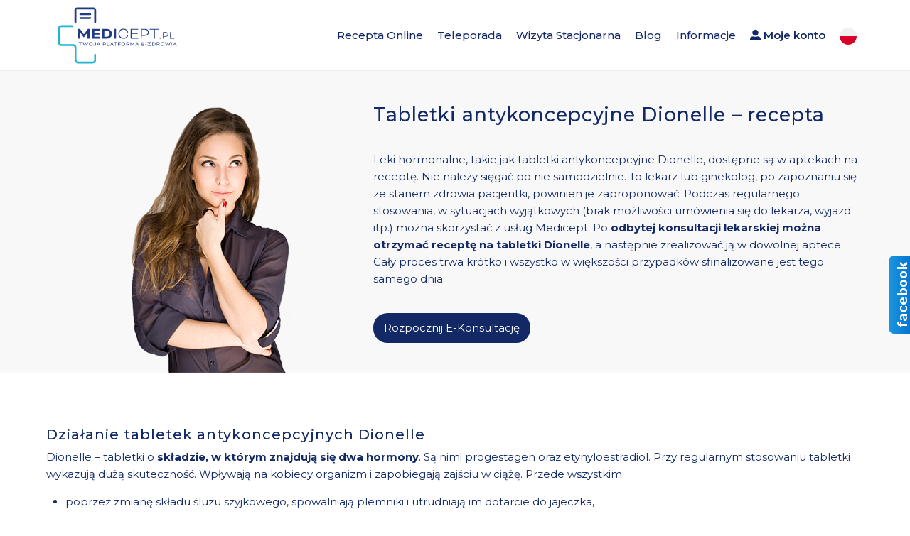

--- FILE ---
content_type: text/html; charset=UTF-8
request_url: https://medicept.pl/dionelle/
body_size: 18871
content:
<!DOCTYPE html>
<html dir="ltr" lang="pl-PL" prefix="og: https://ogp.me/ns#" class="html_stretched responsive av-preloader-disabled av-default-lightbox  html_header_top html_logo_left html_main_nav_header html_menu_right html_large html_header_sticky_disabled html_header_shrinking_disabled html_mobile_menu_tablet html_header_searchicon_disabled html_content_align_center html_header_unstick_top_disabled html_header_stretch_disabled html_av-submenu-hidden html_av-submenu-display-click html_av-overlay-side html_av-overlay-side-classic html_av-submenu-noclone html_entry_id_5854 av-cookies-no-cookie-consent av-no-preview html_text_menu_active ">
<head>

<link href="https://medicept.pl/wp-content/fontawesome5/css/all.css" rel="stylesheet"> <!--load all styles -->
<script type="application/ld+json">{
"@context": "http://schema.org",
"@type": "MedicalOrganization",
"address": {
"@type": "PostalAddress",
"addressLocality": "Kołobrzeg",
"streetAddress": "Budowlana 26A",
"postalCode": "78-100",
"addressRegion": "Zachodniopomorskie",
"addressCountry": "Polska"
},

"name": "Medicept",
"legalName": "Medicept Spółka z Ograniczoną Odpowiedzialnością Spółka Komandytowa",
"email": "kontakt@medicept.pl",
"image":"https://medicept.pl/wp-content/uploads/2020/05/logo-svg.svg",
"logo":"https://medicept.pl/wp-content/uploads/2020/05/logo-svg.svg",
"url": "https://medicept.pl/",
"sameAs": "https://www.facebook.com/PlatformaMedicept/"
}
</script>


<!-- Google Tag Manager -->
<script>(function(w,d,s,l,i){w[l]=w[l]||[];w[l].push({'gtm.start':
new Date().getTime(),event:'gtm.js'});var f=d.getElementsByTagName(s)[0],
j=d.createElement(s),dl=l!='dataLayer'?'&l='+l:'';j.async=true;j.src=
'https://www.googletagmanager.com/gtm.js?id='+i+dl;f.parentNode.insertBefore(j,f);
})(window,document,'script','dataLayer','GTM-MB4V4LR');</script>
<!-- End Google Tag Manager -->
<meta charset="UTF-8" />


<!-- mobile setting -->
<meta name="viewport" content="width=device-width, initial-scale=1">

<!-- Scripts/CSS and wp_head hook -->
<title>Tabletki Antykoncepcyjne Dionelle - Recepta • Cena, Opinie, Ulotka, Skład, Skutki Uboczne Pominięcia - Medicept</title>

		<!-- All in One SEO Pro 4.9.2 - aioseo.com -->
	<meta name="description" content="Tabletki antykoncepcyjne Dionelle - Konsultacja lekarska z e-receptą od 59,99 zł ✔️ Wypełnij formularz i otrzymaj receptę nawet w 15 minut ✔️ Sprawdź!" />
	<meta name="robots" content="max-snippet:-1, max-image-preview:large, max-video-preview:-1" />
	<link rel="canonical" href="https://medicept.pl/dionelle/" />
	<meta name="generator" content="All in One SEO Pro (AIOSEO) 4.9.2" />
		<meta property="og:locale" content="pl_PL" />
		<meta property="og:site_name" content="E-Recepta Online • Konsultacja lekarska z możliwością recepty" />
		<meta property="og:type" content="article" />
		<meta property="og:title" content="Tabletki Antykoncepcyjne Dionelle - Recepta • Cena, Opinie, Ulotka, Skład, Skutki Uboczne Pominięcia - Medicept" />
		<meta property="og:description" content="Tabletki antykoncepcyjne Dionelle - Konsultacja lekarska z e-receptą od 59,99 zł ✔️ Wypełnij formularz i otrzymaj receptę nawet w 15 minut ✔️ Sprawdź!" />
		<meta property="og:url" content="https://medicept.pl/dionelle/" />
		<meta property="og:image" content="https://medicept.pl/wp-content/uploads/2020/05/tab1.png" />
		<meta property="og:image:secure_url" content="https://medicept.pl/wp-content/uploads/2020/05/tab1.png" />
		<meta property="og:image:width" content="606" />
		<meta property="og:image:height" content="430" />
		<meta property="article:published_time" content="2023-11-21T11:51:08+00:00" />
		<meta property="article:modified_time" content="2024-04-24T13:13:00+00:00" />
		<meta property="article:publisher" content="https://www.facebook.com/PlatformaMedicept" />
		<meta name="twitter:card" content="summary" />
		<meta name="twitter:title" content="Tabletki Antykoncepcyjne Dionelle - Recepta • Cena, Opinie, Ulotka, Skład, Skutki Uboczne Pominięcia - Medicept" />
		<meta name="twitter:description" content="Tabletki antykoncepcyjne Dionelle - Konsultacja lekarska z e-receptą od 59,99 zł ✔️ Wypełnij formularz i otrzymaj receptę nawet w 15 minut ✔️ Sprawdź!" />
		<meta name="twitter:image" content="https://medicept.pl/wp-content/uploads/2020/05/tab1.png" />
		<script type="application/ld+json" class="aioseo-schema">
			{"@context":"https:\/\/schema.org","@graph":[{"@type":"BreadcrumbList","@id":"https:\/\/medicept.pl\/dionelle\/#breadcrumblist","itemListElement":[{"@type":"ListItem","@id":"https:\/\/medicept.pl#listItem","position":1,"name":"Dom","item":"https:\/\/medicept.pl","nextItem":{"@type":"ListItem","@id":"https:\/\/medicept.pl\/dionelle\/#listItem","name":"Dionelle"}},{"@type":"ListItem","@id":"https:\/\/medicept.pl\/dionelle\/#listItem","position":2,"name":"Dionelle","previousItem":{"@type":"ListItem","@id":"https:\/\/medicept.pl#listItem","name":"Dom"}}]},{"@type":"Organization","@id":"https:\/\/medicept.pl\/#organization","name":"Medicept","description":"Medicept \u2714\ufe0f Konsultacja lekarska z opcj\u0105 e-recepty od 49,99 z\u0142 \u2714\ufe0f Wype\u0142nij formularz zdrowotny i uzyskaj konsultacj\u0119 z lekarzem nawet w 15 minut. Sprawd\u017a!","url":"https:\/\/medicept.pl\/","logo":{"@type":"ImageObject","url":"https:\/\/medicept.pl\/wp-content\/uploads\/2020\/05\/logo-s.svg","@id":"https:\/\/medicept.pl\/dionelle\/#organizationLogo"},"image":{"@id":"https:\/\/medicept.pl\/dionelle\/#organizationLogo"},"sameAs":["https:\/\/www.instagram.com\/medicept.pl\/","https:\/\/www.tiktok.com\/@medicept.pl"]},{"@type":"WebPage","@id":"https:\/\/medicept.pl\/dionelle\/#webpage","url":"https:\/\/medicept.pl\/dionelle\/","name":"Tabletki Antykoncepcyjne Dionelle - Recepta \u2022 Cena, Opinie, Ulotka, Sk\u0142ad, Skutki Uboczne Pomini\u0119cia - Medicept","description":"Tabletki antykoncepcyjne Dionelle - Konsultacja lekarska z e-recept\u0105 od 59,99 z\u0142 \u2714\ufe0f Wype\u0142nij formularz i otrzymaj recept\u0119 nawet w 15 minut \u2714\ufe0f Sprawd\u017a!","inLanguage":"pl-PL","isPartOf":{"@id":"https:\/\/medicept.pl\/#website"},"breadcrumb":{"@id":"https:\/\/medicept.pl\/dionelle\/#breadcrumblist"},"datePublished":"2023-11-21T12:51:08+01:00","dateModified":"2024-04-24T15:13:00+02:00"},{"@type":"WebSite","@id":"https:\/\/medicept.pl\/#website","url":"https:\/\/medicept.pl\/","name":"Medicept","description":"Medicept \u2714\ufe0f Konsultacja lekarska z opcj\u0105 e-recepty od 49,99 z\u0142 \u2714\ufe0f Wype\u0142nij formularz zdrowotny i uzyskaj konsultacj\u0119 z lekarzem nawet w 15 minut. Sprawd\u017a!","inLanguage":"pl-PL","publisher":{"@id":"https:\/\/medicept.pl\/#organization"}}]}
		</script>
		<!-- All in One SEO Pro -->

<link rel='dns-prefetch' href='//cdnjs.cloudflare.com' />
<link rel='dns-prefetch' href='//stackpath.bootstrapcdn.com' />
<link rel="alternate" type="application/rss+xml" title="Medicept &raquo; Kanał z wpisami" href="https://medicept.pl/feed/" />
<link rel="alternate" type="application/rss+xml" title="Medicept &raquo; Kanał z komentarzami" href="https://medicept.pl/comments/feed/" />

<!-- google webfont font replacement -->

			<script type='text/javascript'>

				(function() {
					
					/*	check if webfonts are disabled by user setting via cookie - or user must opt in.	*/
					var html = document.getElementsByTagName('html')[0];
					var cookie_check = html.className.indexOf('av-cookies-needs-opt-in') >= 0 || html.className.indexOf('av-cookies-can-opt-out') >= 0;
					var allow_continue = true;
					var silent_accept_cookie = html.className.indexOf('av-cookies-user-silent-accept') >= 0;

					if( cookie_check && ! silent_accept_cookie )
					{
						if( ! document.cookie.match(/aviaCookieConsent/) || html.className.indexOf('av-cookies-session-refused') >= 0 )
						{
							allow_continue = false;
						}
						else
						{
							if( ! document.cookie.match(/aviaPrivacyRefuseCookiesHideBar/) )
							{
								allow_continue = false;
							}
							else if( ! document.cookie.match(/aviaPrivacyEssentialCookiesEnabled/) )
							{
								allow_continue = false;
							}
							else if( document.cookie.match(/aviaPrivacyGoogleWebfontsDisabled/) )
							{
								allow_continue = false;
							}
						}
					}
					
					if( allow_continue )
					{
						var f = document.createElement('link');
					
						f.type 	= 'text/css';
						f.rel 	= 'stylesheet';
						f.href 	= '//fonts.googleapis.com/css?family=Montserrat';
						f.id 	= 'avia-google-webfont';

						document.getElementsByTagName('head')[0].appendChild(f);
					}
				})();
			
			</script>
			<script type="text/javascript">
/* <![CDATA[ */
window._wpemojiSettings = {"baseUrl":"https:\/\/s.w.org\/images\/core\/emoji\/14.0.0\/72x72\/","ext":".png","svgUrl":"https:\/\/s.w.org\/images\/core\/emoji\/14.0.0\/svg\/","svgExt":".svg","source":{"concatemoji":"https:\/\/medicept.pl\/wp-includes\/js\/wp-emoji-release.min.js?ver=6.4.5"}};
/*! This file is auto-generated */
!function(i,n){var o,s,e;function c(e){try{var t={supportTests:e,timestamp:(new Date).valueOf()};sessionStorage.setItem(o,JSON.stringify(t))}catch(e){}}function p(e,t,n){e.clearRect(0,0,e.canvas.width,e.canvas.height),e.fillText(t,0,0);var t=new Uint32Array(e.getImageData(0,0,e.canvas.width,e.canvas.height).data),r=(e.clearRect(0,0,e.canvas.width,e.canvas.height),e.fillText(n,0,0),new Uint32Array(e.getImageData(0,0,e.canvas.width,e.canvas.height).data));return t.every(function(e,t){return e===r[t]})}function u(e,t,n){switch(t){case"flag":return n(e,"\ud83c\udff3\ufe0f\u200d\u26a7\ufe0f","\ud83c\udff3\ufe0f\u200b\u26a7\ufe0f")?!1:!n(e,"\ud83c\uddfa\ud83c\uddf3","\ud83c\uddfa\u200b\ud83c\uddf3")&&!n(e,"\ud83c\udff4\udb40\udc67\udb40\udc62\udb40\udc65\udb40\udc6e\udb40\udc67\udb40\udc7f","\ud83c\udff4\u200b\udb40\udc67\u200b\udb40\udc62\u200b\udb40\udc65\u200b\udb40\udc6e\u200b\udb40\udc67\u200b\udb40\udc7f");case"emoji":return!n(e,"\ud83e\udef1\ud83c\udffb\u200d\ud83e\udef2\ud83c\udfff","\ud83e\udef1\ud83c\udffb\u200b\ud83e\udef2\ud83c\udfff")}return!1}function f(e,t,n){var r="undefined"!=typeof WorkerGlobalScope&&self instanceof WorkerGlobalScope?new OffscreenCanvas(300,150):i.createElement("canvas"),a=r.getContext("2d",{willReadFrequently:!0}),o=(a.textBaseline="top",a.font="600 32px Arial",{});return e.forEach(function(e){o[e]=t(a,e,n)}),o}function t(e){var t=i.createElement("script");t.src=e,t.defer=!0,i.head.appendChild(t)}"undefined"!=typeof Promise&&(o="wpEmojiSettingsSupports",s=["flag","emoji"],n.supports={everything:!0,everythingExceptFlag:!0},e=new Promise(function(e){i.addEventListener("DOMContentLoaded",e,{once:!0})}),new Promise(function(t){var n=function(){try{var e=JSON.parse(sessionStorage.getItem(o));if("object"==typeof e&&"number"==typeof e.timestamp&&(new Date).valueOf()<e.timestamp+604800&&"object"==typeof e.supportTests)return e.supportTests}catch(e){}return null}();if(!n){if("undefined"!=typeof Worker&&"undefined"!=typeof OffscreenCanvas&&"undefined"!=typeof URL&&URL.createObjectURL&&"undefined"!=typeof Blob)try{var e="postMessage("+f.toString()+"("+[JSON.stringify(s),u.toString(),p.toString()].join(",")+"));",r=new Blob([e],{type:"text/javascript"}),a=new Worker(URL.createObjectURL(r),{name:"wpTestEmojiSupports"});return void(a.onmessage=function(e){c(n=e.data),a.terminate(),t(n)})}catch(e){}c(n=f(s,u,p))}t(n)}).then(function(e){for(var t in e)n.supports[t]=e[t],n.supports.everything=n.supports.everything&&n.supports[t],"flag"!==t&&(n.supports.everythingExceptFlag=n.supports.everythingExceptFlag&&n.supports[t]);n.supports.everythingExceptFlag=n.supports.everythingExceptFlag&&!n.supports.flag,n.DOMReady=!1,n.readyCallback=function(){n.DOMReady=!0}}).then(function(){return e}).then(function(){var e;n.supports.everything||(n.readyCallback(),(e=n.source||{}).concatemoji?t(e.concatemoji):e.wpemoji&&e.twemoji&&(t(e.twemoji),t(e.wpemoji)))}))}((window,document),window._wpemojiSettings);
/* ]]> */
</script>
<link rel='stylesheet' id='avia-grid-css' href='https://medicept.pl/wp-content/themes/enfold/css/grid.css?ver=4.7.3' type='text/css' media='all' />
<link rel='stylesheet' id='avia-base-css' href='https://medicept.pl/wp-content/themes/enfold/css/base.css?ver=4.7.3' type='text/css' media='all' />
<link rel='stylesheet' id='avia-layout-css' href='https://medicept.pl/wp-content/themes/enfold/css/layout.css?ver=4.7.3' type='text/css' media='all' />
<link rel='stylesheet' id='avia-module-blog-css' href='https://medicept.pl/wp-content/themes/enfold/config-templatebuilder/avia-shortcodes/blog/blog.css?ver=6.4.5' type='text/css' media='all' />
<link rel='stylesheet' id='avia-module-postslider-css' href='https://medicept.pl/wp-content/themes/enfold/config-templatebuilder/avia-shortcodes/postslider/postslider.css?ver=6.4.5' type='text/css' media='all' />
<link rel='stylesheet' id='avia-module-button-css' href='https://medicept.pl/wp-content/themes/enfold/config-templatebuilder/avia-shortcodes/buttons/buttons.css?ver=6.4.5' type='text/css' media='all' />
<link rel='stylesheet' id='avia-module-comments-css' href='https://medicept.pl/wp-content/themes/enfold/config-templatebuilder/avia-shortcodes/comments/comments.css?ver=6.4.5' type='text/css' media='all' />
<link rel='stylesheet' id='avia-module-contact-css' href='https://medicept.pl/wp-content/themes/enfold/config-templatebuilder/avia-shortcodes/contact/contact.css?ver=6.4.5' type='text/css' media='all' />
<link rel='stylesheet' id='avia-module-gallery-css' href='https://medicept.pl/wp-content/themes/enfold/config-templatebuilder/avia-shortcodes/gallery/gallery.css?ver=6.4.5' type='text/css' media='all' />
<link rel='stylesheet' id='avia-module-gridrow-css' href='https://medicept.pl/wp-content/themes/enfold/config-templatebuilder/avia-shortcodes/grid_row/grid_row.css?ver=6.4.5' type='text/css' media='all' />
<link rel='stylesheet' id='avia-module-heading-css' href='https://medicept.pl/wp-content/themes/enfold/config-templatebuilder/avia-shortcodes/heading/heading.css?ver=6.4.5' type='text/css' media='all' />
<link rel='stylesheet' id='avia-module-hr-css' href='https://medicept.pl/wp-content/themes/enfold/config-templatebuilder/avia-shortcodes/hr/hr.css?ver=6.4.5' type='text/css' media='all' />
<link rel='stylesheet' id='avia-module-icon-css' href='https://medicept.pl/wp-content/themes/enfold/config-templatebuilder/avia-shortcodes/icon/icon.css?ver=6.4.5' type='text/css' media='all' />
<link rel='stylesheet' id='avia-module-image-css' href='https://medicept.pl/wp-content/themes/enfold/config-templatebuilder/avia-shortcodes/image/image.css?ver=6.4.5' type='text/css' media='all' />
<link rel='stylesheet' id='avia-module-magazine-css' href='https://medicept.pl/wp-content/themes/enfold/config-templatebuilder/avia-shortcodes/magazine/magazine.css?ver=6.4.5' type='text/css' media='all' />
<link rel='stylesheet' id='avia-module-social-css' href='https://medicept.pl/wp-content/themes/enfold/config-templatebuilder/avia-shortcodes/social_share/social_share.css?ver=6.4.5' type='text/css' media='all' />
<link rel='stylesheet' id='avia-module-tabs-css' href='https://medicept.pl/wp-content/themes/enfold/config-templatebuilder/avia-shortcodes/tabs/tabs.css?ver=6.4.5' type='text/css' media='all' />
<link rel='stylesheet' id='avia-module-toggles-css' href='https://medicept.pl/wp-content/themes/enfold/config-templatebuilder/avia-shortcodes/toggles/toggles.css?ver=6.4.5' type='text/css' media='all' />
<link rel='stylesheet' id='avia-module-video-css' href='https://medicept.pl/wp-content/themes/enfold/config-templatebuilder/avia-shortcodes/video/video.css?ver=6.4.5' type='text/css' media='all' />
<style id='wp-emoji-styles-inline-css' type='text/css'>

	img.wp-smiley, img.emoji {
		display: inline !important;
		border: none !important;
		box-shadow: none !important;
		height: 1em !important;
		width: 1em !important;
		margin: 0 0.07em !important;
		vertical-align: -0.1em !important;
		background: none !important;
		padding: 0 !important;
	}
</style>
<link rel='stylesheet' id='wp-block-library-css' href='https://medicept.pl/wp-includes/css/dist/block-library/style.min.css?ver=6.4.5' type='text/css' media='all' />
<link rel='stylesheet' id='aioseo/css/src/vue/standalone/blocks/table-of-contents/global.scss-css' href='https://medicept.pl/wp-content/plugins/all-in-one-seo-pack-pro/dist/Pro/assets/css/table-of-contents/global.e90f6d47.css?ver=4.9.2' type='text/css' media='all' />
<link rel='stylesheet' id='aioseo/css/src/vue/standalone/blocks/pro/recipe/global.scss-css' href='https://medicept.pl/wp-content/plugins/all-in-one-seo-pack-pro/dist/Pro/assets/css/recipe/global.67a3275f.css?ver=4.9.2' type='text/css' media='all' />
<link rel='stylesheet' id='aioseo/css/src/vue/standalone/blocks/pro/product/global.scss-css' href='https://medicept.pl/wp-content/plugins/all-in-one-seo-pack-pro/dist/Pro/assets/css/product/global.61066cfb.css?ver=4.9.2' type='text/css' media='all' />
<style id='classic-theme-styles-inline-css' type='text/css'>
/*! This file is auto-generated */
.wp-block-button__link{color:#fff;background-color:#32373c;border-radius:9999px;box-shadow:none;text-decoration:none;padding:calc(.667em + 2px) calc(1.333em + 2px);font-size:1.125em}.wp-block-file__button{background:#32373c;color:#fff;text-decoration:none}
</style>
<style id='global-styles-inline-css' type='text/css'>
body{--wp--preset--color--black: #000000;--wp--preset--color--cyan-bluish-gray: #abb8c3;--wp--preset--color--white: #ffffff;--wp--preset--color--pale-pink: #f78da7;--wp--preset--color--vivid-red: #cf2e2e;--wp--preset--color--luminous-vivid-orange: #ff6900;--wp--preset--color--luminous-vivid-amber: #fcb900;--wp--preset--color--light-green-cyan: #7bdcb5;--wp--preset--color--vivid-green-cyan: #00d084;--wp--preset--color--pale-cyan-blue: #8ed1fc;--wp--preset--color--vivid-cyan-blue: #0693e3;--wp--preset--color--vivid-purple: #9b51e0;--wp--preset--gradient--vivid-cyan-blue-to-vivid-purple: linear-gradient(135deg,rgba(6,147,227,1) 0%,rgb(155,81,224) 100%);--wp--preset--gradient--light-green-cyan-to-vivid-green-cyan: linear-gradient(135deg,rgb(122,220,180) 0%,rgb(0,208,130) 100%);--wp--preset--gradient--luminous-vivid-amber-to-luminous-vivid-orange: linear-gradient(135deg,rgba(252,185,0,1) 0%,rgba(255,105,0,1) 100%);--wp--preset--gradient--luminous-vivid-orange-to-vivid-red: linear-gradient(135deg,rgba(255,105,0,1) 0%,rgb(207,46,46) 100%);--wp--preset--gradient--very-light-gray-to-cyan-bluish-gray: linear-gradient(135deg,rgb(238,238,238) 0%,rgb(169,184,195) 100%);--wp--preset--gradient--cool-to-warm-spectrum: linear-gradient(135deg,rgb(74,234,220) 0%,rgb(151,120,209) 20%,rgb(207,42,186) 40%,rgb(238,44,130) 60%,rgb(251,105,98) 80%,rgb(254,248,76) 100%);--wp--preset--gradient--blush-light-purple: linear-gradient(135deg,rgb(255,206,236) 0%,rgb(152,150,240) 100%);--wp--preset--gradient--blush-bordeaux: linear-gradient(135deg,rgb(254,205,165) 0%,rgb(254,45,45) 50%,rgb(107,0,62) 100%);--wp--preset--gradient--luminous-dusk: linear-gradient(135deg,rgb(255,203,112) 0%,rgb(199,81,192) 50%,rgb(65,88,208) 100%);--wp--preset--gradient--pale-ocean: linear-gradient(135deg,rgb(255,245,203) 0%,rgb(182,227,212) 50%,rgb(51,167,181) 100%);--wp--preset--gradient--electric-grass: linear-gradient(135deg,rgb(202,248,128) 0%,rgb(113,206,126) 100%);--wp--preset--gradient--midnight: linear-gradient(135deg,rgb(2,3,129) 0%,rgb(40,116,252) 100%);--wp--preset--font-size--small: 13px;--wp--preset--font-size--medium: 20px;--wp--preset--font-size--large: 36px;--wp--preset--font-size--x-large: 42px;--wp--preset--spacing--20: 0.44rem;--wp--preset--spacing--30: 0.67rem;--wp--preset--spacing--40: 1rem;--wp--preset--spacing--50: 1.5rem;--wp--preset--spacing--60: 2.25rem;--wp--preset--spacing--70: 3.38rem;--wp--preset--spacing--80: 5.06rem;--wp--preset--shadow--natural: 6px 6px 9px rgba(0, 0, 0, 0.2);--wp--preset--shadow--deep: 12px 12px 50px rgba(0, 0, 0, 0.4);--wp--preset--shadow--sharp: 6px 6px 0px rgba(0, 0, 0, 0.2);--wp--preset--shadow--outlined: 6px 6px 0px -3px rgba(255, 255, 255, 1), 6px 6px rgba(0, 0, 0, 1);--wp--preset--shadow--crisp: 6px 6px 0px rgba(0, 0, 0, 1);}:where(.is-layout-flex){gap: 0.5em;}:where(.is-layout-grid){gap: 0.5em;}body .is-layout-flow > .alignleft{float: left;margin-inline-start: 0;margin-inline-end: 2em;}body .is-layout-flow > .alignright{float: right;margin-inline-start: 2em;margin-inline-end: 0;}body .is-layout-flow > .aligncenter{margin-left: auto !important;margin-right: auto !important;}body .is-layout-constrained > .alignleft{float: left;margin-inline-start: 0;margin-inline-end: 2em;}body .is-layout-constrained > .alignright{float: right;margin-inline-start: 2em;margin-inline-end: 0;}body .is-layout-constrained > .aligncenter{margin-left: auto !important;margin-right: auto !important;}body .is-layout-constrained > :where(:not(.alignleft):not(.alignright):not(.alignfull)){max-width: var(--wp--style--global--content-size);margin-left: auto !important;margin-right: auto !important;}body .is-layout-constrained > .alignwide{max-width: var(--wp--style--global--wide-size);}body .is-layout-flex{display: flex;}body .is-layout-flex{flex-wrap: wrap;align-items: center;}body .is-layout-flex > *{margin: 0;}body .is-layout-grid{display: grid;}body .is-layout-grid > *{margin: 0;}:where(.wp-block-columns.is-layout-flex){gap: 2em;}:where(.wp-block-columns.is-layout-grid){gap: 2em;}:where(.wp-block-post-template.is-layout-flex){gap: 1.25em;}:where(.wp-block-post-template.is-layout-grid){gap: 1.25em;}.has-black-color{color: var(--wp--preset--color--black) !important;}.has-cyan-bluish-gray-color{color: var(--wp--preset--color--cyan-bluish-gray) !important;}.has-white-color{color: var(--wp--preset--color--white) !important;}.has-pale-pink-color{color: var(--wp--preset--color--pale-pink) !important;}.has-vivid-red-color{color: var(--wp--preset--color--vivid-red) !important;}.has-luminous-vivid-orange-color{color: var(--wp--preset--color--luminous-vivid-orange) !important;}.has-luminous-vivid-amber-color{color: var(--wp--preset--color--luminous-vivid-amber) !important;}.has-light-green-cyan-color{color: var(--wp--preset--color--light-green-cyan) !important;}.has-vivid-green-cyan-color{color: var(--wp--preset--color--vivid-green-cyan) !important;}.has-pale-cyan-blue-color{color: var(--wp--preset--color--pale-cyan-blue) !important;}.has-vivid-cyan-blue-color{color: var(--wp--preset--color--vivid-cyan-blue) !important;}.has-vivid-purple-color{color: var(--wp--preset--color--vivid-purple) !important;}.has-black-background-color{background-color: var(--wp--preset--color--black) !important;}.has-cyan-bluish-gray-background-color{background-color: var(--wp--preset--color--cyan-bluish-gray) !important;}.has-white-background-color{background-color: var(--wp--preset--color--white) !important;}.has-pale-pink-background-color{background-color: var(--wp--preset--color--pale-pink) !important;}.has-vivid-red-background-color{background-color: var(--wp--preset--color--vivid-red) !important;}.has-luminous-vivid-orange-background-color{background-color: var(--wp--preset--color--luminous-vivid-orange) !important;}.has-luminous-vivid-amber-background-color{background-color: var(--wp--preset--color--luminous-vivid-amber) !important;}.has-light-green-cyan-background-color{background-color: var(--wp--preset--color--light-green-cyan) !important;}.has-vivid-green-cyan-background-color{background-color: var(--wp--preset--color--vivid-green-cyan) !important;}.has-pale-cyan-blue-background-color{background-color: var(--wp--preset--color--pale-cyan-blue) !important;}.has-vivid-cyan-blue-background-color{background-color: var(--wp--preset--color--vivid-cyan-blue) !important;}.has-vivid-purple-background-color{background-color: var(--wp--preset--color--vivid-purple) !important;}.has-black-border-color{border-color: var(--wp--preset--color--black) !important;}.has-cyan-bluish-gray-border-color{border-color: var(--wp--preset--color--cyan-bluish-gray) !important;}.has-white-border-color{border-color: var(--wp--preset--color--white) !important;}.has-pale-pink-border-color{border-color: var(--wp--preset--color--pale-pink) !important;}.has-vivid-red-border-color{border-color: var(--wp--preset--color--vivid-red) !important;}.has-luminous-vivid-orange-border-color{border-color: var(--wp--preset--color--luminous-vivid-orange) !important;}.has-luminous-vivid-amber-border-color{border-color: var(--wp--preset--color--luminous-vivid-amber) !important;}.has-light-green-cyan-border-color{border-color: var(--wp--preset--color--light-green-cyan) !important;}.has-vivid-green-cyan-border-color{border-color: var(--wp--preset--color--vivid-green-cyan) !important;}.has-pale-cyan-blue-border-color{border-color: var(--wp--preset--color--pale-cyan-blue) !important;}.has-vivid-cyan-blue-border-color{border-color: var(--wp--preset--color--vivid-cyan-blue) !important;}.has-vivid-purple-border-color{border-color: var(--wp--preset--color--vivid-purple) !important;}.has-vivid-cyan-blue-to-vivid-purple-gradient-background{background: var(--wp--preset--gradient--vivid-cyan-blue-to-vivid-purple) !important;}.has-light-green-cyan-to-vivid-green-cyan-gradient-background{background: var(--wp--preset--gradient--light-green-cyan-to-vivid-green-cyan) !important;}.has-luminous-vivid-amber-to-luminous-vivid-orange-gradient-background{background: var(--wp--preset--gradient--luminous-vivid-amber-to-luminous-vivid-orange) !important;}.has-luminous-vivid-orange-to-vivid-red-gradient-background{background: var(--wp--preset--gradient--luminous-vivid-orange-to-vivid-red) !important;}.has-very-light-gray-to-cyan-bluish-gray-gradient-background{background: var(--wp--preset--gradient--very-light-gray-to-cyan-bluish-gray) !important;}.has-cool-to-warm-spectrum-gradient-background{background: var(--wp--preset--gradient--cool-to-warm-spectrum) !important;}.has-blush-light-purple-gradient-background{background: var(--wp--preset--gradient--blush-light-purple) !important;}.has-blush-bordeaux-gradient-background{background: var(--wp--preset--gradient--blush-bordeaux) !important;}.has-luminous-dusk-gradient-background{background: var(--wp--preset--gradient--luminous-dusk) !important;}.has-pale-ocean-gradient-background{background: var(--wp--preset--gradient--pale-ocean) !important;}.has-electric-grass-gradient-background{background: var(--wp--preset--gradient--electric-grass) !important;}.has-midnight-gradient-background{background: var(--wp--preset--gradient--midnight) !important;}.has-small-font-size{font-size: var(--wp--preset--font-size--small) !important;}.has-medium-font-size{font-size: var(--wp--preset--font-size--medium) !important;}.has-large-font-size{font-size: var(--wp--preset--font-size--large) !important;}.has-x-large-font-size{font-size: var(--wp--preset--font-size--x-large) !important;}
.wp-block-navigation a:where(:not(.wp-element-button)){color: inherit;}
:where(.wp-block-post-template.is-layout-flex){gap: 1.25em;}:where(.wp-block-post-template.is-layout-grid){gap: 1.25em;}
:where(.wp-block-columns.is-layout-flex){gap: 2em;}:where(.wp-block-columns.is-layout-grid){gap: 2em;}
.wp-block-pullquote{font-size: 1.5em;line-height: 1.6;}
</style>
<link rel='stylesheet' id='bodhi-svgs-attachment-css' href='https://medicept.pl/wp-content/plugins/svg-support/css/svgs-attachment.css' type='text/css' media='all' />
<link rel='stylesheet' id='bootstrap_css-css' href='https://stackpath.bootstrapcdn.com/bootstrap/4.3.1/css/bootstrap.min.css?ver=6.4.5' type='text/css' media='all' />
<link rel='stylesheet' id='avia-scs-css' href='https://medicept.pl/wp-content/themes/enfold/css/shortcodes.css?ver=4.7.3' type='text/css' media='all' />
<link rel='stylesheet' id='avia-popup-css-css' href='https://medicept.pl/wp-content/themes/enfold/js/aviapopup/magnific-popup.css?ver=4.7.3' type='text/css' media='screen' />
<link rel='stylesheet' id='avia-lightbox-css' href='https://medicept.pl/wp-content/themes/enfold/css/avia-snippet-lightbox.css?ver=4.7.3' type='text/css' media='screen' />
<link rel='stylesheet' id='avia-widget-css-css' href='https://medicept.pl/wp-content/themes/enfold/css/avia-snippet-widget.css?ver=4.7.3' type='text/css' media='screen' />
<link rel='stylesheet' id='avia-dynamic-css' href='https://medicept.pl/wp-content/uploads/dynamic_avia/enfold_child.css?ver=69675fc3dd731' type='text/css' media='all' />
<link rel='stylesheet' id='avia-custom-css' href='https://medicept.pl/wp-content/themes/enfold/css/custom.css?ver=4.7.3' type='text/css' media='all' />
<link rel='stylesheet' id='avia-style-css' href='https://medicept.pl/wp-content/themes/enfold-child/style.css?696cbf49ecafb' type='text/css' media='screen' />
<script type="text/javascript" src="https://medicept.pl/wp-includes/js/jquery/jquery.min.js?ver=3.7.1" id="jquery-core-js"></script>
<script type="text/javascript" src="https://medicept.pl/wp-includes/js/jquery/jquery-migrate.min.js?ver=3.4.1" id="jquery-migrate-js"></script>
<script type="text/javascript" src="https://medicept.pl/wp-content/plugins/different-menus-in-different-pages/public/js/different-menus-for-different-page-public.js?ver=2.4.3" id="different-menus-in-different-pages-js"></script>
<script type="text/javascript" src="https://cdnjs.cloudflare.com/ajax/libs/bootstrap-3-typeahead/4.0.2/bootstrap3-typeahead.min.js?ver=6.4.5" id="bootstrap3-typeahead.min.js-js"></script>
<script type="text/javascript" src="https://medicept.pl/wp-content/themes/enfold/js/avia-compat.js?ver=4.7.3" id="avia-compat-js"></script>
<link rel="https://api.w.org/" href="https://medicept.pl/wp-json/" /><link rel="alternate" type="application/json" href="https://medicept.pl/wp-json/wp/v2/pages/5854" /><link rel="EditURI" type="application/rsd+xml" title="RSD" href="https://medicept.pl/xmlrpc.php?rsd" />
<meta name="generator" content="WordPress 6.4.5" />
<link rel='shortlink' href='https://medicept.pl/?p=5854' />
<link rel="alternate" type="application/json+oembed" href="https://medicept.pl/wp-json/oembed/1.0/embed?url=https%3A%2F%2Fmedicept.pl%2Fdionelle%2F" />
<link rel="alternate" type="text/xml+oembed" href="https://medicept.pl/wp-json/oembed/1.0/embed?url=https%3A%2F%2Fmedicept.pl%2Fdionelle%2F&#038;format=xml" />
<link rel="profile" href="https://gmpg.org/xfn/11" />
<link rel="alternate" type="application/rss+xml" title="Medicept RSS2 Feed" href="https://medicept.pl/feed/" />
<link rel="pingback" href="https://medicept.pl/xmlrpc.php" />
<!--[if lt IE 9]><script src="https://medicept.pl/wp-content/themes/enfold/js/html5shiv.js"></script><![endif]-->
<link rel="icon" href="https://medicept.pl/wp-content/uploads/2020/10/med.png" type="image/png">
<meta name="redi-version" content="1.2.6" /><style type='text/css'>
@font-face {font-family: 'entypo-fontello'; font-weight: normal; font-style: normal; font-display: auto;
src: url('https://medicept.pl/wp-content/themes/enfold/config-templatebuilder/avia-template-builder/assets/fonts/entypo-fontello.eot');
src: url('https://medicept.pl/wp-content/themes/enfold/config-templatebuilder/avia-template-builder/assets/fonts/entypo-fontello.eot?#iefix') format('embedded-opentype'), 
url('https://medicept.pl/wp-content/themes/enfold/config-templatebuilder/avia-template-builder/assets/fonts/entypo-fontello.woff') format('woff'),
url('https://medicept.pl/wp-content/themes/enfold/config-templatebuilder/avia-template-builder/assets/fonts/entypo-fontello.woff2') format('woff2'),
url('https://medicept.pl/wp-content/themes/enfold/config-templatebuilder/avia-template-builder/assets/fonts/entypo-fontello.ttf') format('truetype'), 
url('https://medicept.pl/wp-content/themes/enfold/config-templatebuilder/avia-template-builder/assets/fonts/entypo-fontello.svg#entypo-fontello') format('svg');
} #top .avia-font-entypo-fontello, body .avia-font-entypo-fontello, html body [data-av_iconfont='entypo-fontello']:before{ font-family: 'entypo-fontello'; }
</style>

<!--
Debugging Info for Theme support: 

Theme: Enfold
Version: 4.7.3
Installed: enfold
AviaFramework Version: 5.0
AviaBuilder Version: 4.7.1.1
aviaElementManager Version: 1.0.1
- - - - - - - - - - -
ChildTheme: Enfold Child
ChildTheme Version: 1.0
ChildTheme Installed: enfold

ML:128-PU:30-PLA:11
WP:6.4.5
Compress: CSS:disabled - JS:disabled
Updates: disabled
PLAu:10
-->
<!-- Microsoft Clarity -->


<script>
(function () {
    function getUrlParam(name) {
        return new URLSearchParams(window.location.search).has(name);
    }

    function deleteCookie(name) {
        document.cookie = name + '=; Max-Age=0; path=/; SameSite=Lax';
    }

    if (getUrlParam('gclid')) {
        deleteCookie('fromurl');
        console.log('Cookie "fromurl" został usunięty, ponieważ wykryto gad_source w URL.');
    }
})();
</script>


</head>




<body data-rsssl=1 id="top" class="page-template-default page page-id-5854  rtl_columns stretched montserrat av-recaptcha-enabled av-google-badge-hide" itemscope="itemscope" itemtype="https://schema.org/WebPage" >
<!-- Google Tag Manager (noscript) -->
<noscript><iframe src="https://www.googletagmanager.com/ns.html?id=GTM-MB4V4LR"
height="0" width="0" style="display:none;visibility:hidden"></iframe></noscript>
<!-- End Google Tag Manager (noscript) -->
<script type="text/javascript">
var gr_goal_params = {
 param_0 : '',
 param_1 : '',
 param_2 : '',
 param_3 : '',
 param_4 : '',
 param_5 : ''
};</script>




<div id="fb-root"></div>
<script async defer crossorigin="anonymous" src="https://connect.facebook.net/pl_PL/sdk.js#xfbml=1&version=v8.0&appId=727494904463614&autoLogAppEvents=1" nonce="tk3jUN5M"></script>
<div id="face-slider">
	<div id="tab"></div>
	<div id="face-code">
	<div class="fb-page" data-href="https://www.facebook.com/PlatformaMedicept" data-tabs="reviews" data-width="" data-height="" data-small-header="false" data-adapt-container-width="true" data-hide-cover="false" data-show-facepile="true"><blockquote cite="https://www.facebook.com/PlatformaMedicept" class="fb-xfbml-parse-ignore"><a href="https://www.facebook.com/PlatformaMedicept">medicept.pl</a></blockquote></div>
	
	</div>
</div>
<script>
jQuery(function(){
	jQuery('#face-slider').hover(
		function(){ jQuery('#face-slider').stop().animate({"right": "0"}, 1000); },
		function(){ jQuery('#face-slider').stop().animate({"right": "-292px"}, 1000); }
	);
});
</script>

	
	<div id='wrap_all'>

	
<header id='header' class='all_colors header_color light_bg_color  av_header_top av_logo_left av_main_nav_header av_menu_right av_large av_header_sticky_disabled av_header_shrinking_disabled av_header_stretch_disabled av_mobile_menu_tablet av_header_searchicon_disabled av_header_unstick_top_disabled av_bottom_nav_disabled  av_header_border_disabled'  role="banner" itemscope="itemscope" itemtype="https://schema.org/WPHeader" >

		<div  id='header_main' class='container_wrap container_wrap_logo'>
	
        <div class='container av-logo-container'><div class='inner-container'><span class='logo'><a href='https://medicept.pl/'><img height='100' width='300' src='https://medicept.pl/wp-content/uploads/2020/05/logo-svg.svg' alt='Medicept' title='' /></a></span><nav class='main_menu' data-selectname='Wybierz stornę'  role="navigation" itemscope="itemscope" itemtype="https://schema.org/SiteNavigationElement" ><div class="avia-menu av-main-nav-wrap"><ul id="avia-menu" class="menu av-main-nav"><li id="menu-item-281" class="menu-item menu-item-type-post_type menu-item-object-page menu-item-top-level menu-item-top-level-1"><a href="https://medicept.pl/formularz/" itemprop="url"><span class="avia-bullet"></span><span class="avia-menu-text">Recepta Online</span><span class="avia-menu-fx"><span class="avia-arrow-wrap"><span class="avia-arrow"></span></span></span></a></li>
<li id="menu-item-2930" class="menu-item menu-item-type-post_type menu-item-object-page menu-item-has-children menu-item-top-level menu-item-top-level-2"><a href="https://medicept.pl/teleporada/" itemprop="url"><span class="avia-bullet"></span><span class="avia-menu-text">Teleporada</span><span class="avia-menu-fx"><span class="avia-arrow-wrap"><span class="avia-arrow"></span></span></span></a>


<ul class="sub-menu">
	<li id="menu-item-8821" class="menu-item menu-item-type-custom menu-item-object-custom"><a href="https://medicept.pl/teleporada/?specialization=Lekarz%20ogólny" itemprop="url"><span class="avia-bullet"></span><span class="avia-menu-text">Lekarz Ogólny</span></a></li>
	<li id="menu-item-7217" class="menu-item menu-item-type-post_type menu-item-object-page"><a href="https://medicept.pl/leczenie-otylosci-online/" itemprop="url"><span class="avia-bullet"></span><span class="avia-menu-text">Leczenie otyłości</span></a></li>
	<li id="menu-item-3899" class="menu-item menu-item-type-custom menu-item-object-custom"><a href="https://medicept.pl/e-zwolnienie/" itemprop="url"><span class="avia-bullet"></span><span class="avia-menu-text">Zwolnienie</span></a></li>
	<li id="menu-item-8466" class="menu-item menu-item-type-post_type menu-item-object-page"><a href="https://medicept.pl/ginekolog-online/" itemprop="url"><span class="avia-bullet"></span><span class="avia-menu-text">Ginekolog</span></a></li>
	<li id="menu-item-12994" class="menu-item menu-item-type-custom menu-item-object-custom"><a href="https://medicept.pl/dermatolog-online" itemprop="url"><span class="avia-bullet"></span><span class="avia-menu-text">Dermatolog</span></a></li>
	<li id="menu-item-6325" class="menu-item menu-item-type-post_type menu-item-object-page"><a href="https://medicept.pl/pediatra/" itemprop="url"><span class="avia-bullet"></span><span class="avia-menu-text">Pediatra</span></a></li>
	<li id="menu-item-13053" class="menu-item menu-item-type-post_type menu-item-object-page"><a href="https://medicept.pl/terapia-trt/" itemprop="url"><span class="avia-bullet"></span><span class="avia-menu-text">Terapia TRT</span></a></li>
	<li id="menu-item-14590" class="menu-item menu-item-type-custom menu-item-object-custom"><a href="https://medicept.pl/orzeczenie-lekarskie-do-celow-sanitarno-epidemiologicznych/" itemprop="url"><span class="avia-bullet"></span><span class="avia-menu-text">Medycyna Pracy</span></a></li>
	<li id="menu-item-10240" class="menu-item menu-item-type-custom menu-item-object-custom"><a href="https://medicept.pl/e-skierowanie/" itemprop="url"><span class="avia-bullet"></span><span class="avia-menu-text">Skierowanie</span></a></li>
	<li id="menu-item-8827" class="menu-item menu-item-type-custom menu-item-object-custom"><a href="https://medicept.pl/dietetyk-online/" itemprop="url"><span class="avia-bullet"></span><span class="avia-menu-text">Dietetyk</span></a></li>
	<li id="menu-item-11314" class="menu-item menu-item-type-post_type menu-item-object-page"><a href="https://medicept.pl/endokrynolog/" itemprop="url"><span class="avia-bullet"></span><span class="avia-menu-text">Endokrynolog</span></a></li>
	<li id="menu-item-15384" class="menu-item menu-item-type-post_type menu-item-object-page"><a href="https://medicept.pl/diabetolog/" itemprop="url"><span class="avia-bullet"></span><span class="avia-menu-text">Diabetolog</span></a></li>
</ul>
</li>
<li id="menu-item-8826" class="menu-item menu-item-type-post_type menu-item-object-page menu-item-has-children menu-item-top-level menu-item-top-level-3"><a href="https://medicept.pl/lekarz-torun/" itemprop="url"><span class="avia-bullet"></span><span class="avia-menu-text">Wizyta Stacjonarna</span><span class="avia-menu-fx"><span class="avia-arrow-wrap"><span class="avia-arrow"></span></span></span></a>


<ul class="sub-menu">
	<li id="menu-item-8824" class="menu-item menu-item-type-post_type menu-item-object-page"><a href="https://medicept.pl/lekarz-torun/" itemprop="url"><span class="avia-bullet"></span><span class="avia-menu-text">Lekarz Rodzinny Toruń</span></a></li>
	<li id="menu-item-8825" class="menu-item menu-item-type-post_type menu-item-object-page"><a href="https://medicept.pl/leczenie_otylosci_torun/" itemprop="url"><span class="avia-bullet"></span><span class="avia-menu-text">Leczenie Otyłości Toruń</span></a></li>
</ul>
</li>
<li id="menu-item-851" class="menu-item menu-item-type-post_type menu-item-object-page menu-item-top-level menu-item-top-level-4"><a href="https://medicept.pl/blog/" itemprop="url"><span class="avia-bullet"></span><span class="avia-menu-text">Blog</span><span class="avia-menu-fx"><span class="avia-arrow-wrap"><span class="avia-arrow"></span></span></span></a></li>
<li id="menu-item-329" class="menu-item menu-item-type-custom menu-item-object-custom menu-item-has-children menu-item-top-level menu-item-top-level-5"><a href="#" itemprop="url"><span class="avia-bullet"></span><span class="avia-menu-text">Informacje</span><span class="avia-menu-fx"><span class="avia-arrow-wrap"><span class="avia-arrow"></span></span></span></a>


<ul class="sub-menu">
	<li id="menu-item-1418" class="menu-item menu-item-type-post_type menu-item-object-page"><a href="https://medicept.pl/kontakt/" itemprop="url"><span class="avia-bullet"></span><span class="avia-menu-text">Kontakt</span></a></li>
	<li id="menu-item-193" class="menu-item menu-item-type-custom menu-item-object-custom menu-item-home"><a href="https://medicept.pl/#faq" itemprop="url"><span class="avia-bullet"></span><span class="avia-menu-text">FAQ</span></a></li>
	<li id="menu-item-1254" class="menu-item menu-item-type-custom menu-item-object-custom"><a target="_blank" href="https://medicept.pl/regulamin-platformy.pdf" itemprop="url"><span class="avia-bullet"></span><span class="avia-menu-text">Regulamin medicept.pl</span></a></li>
	<li id="menu-item-1054" class="menu-item menu-item-type-custom menu-item-object-custom"><a target="_blank" href="https://medicept.pl/regulamin-organizacyjny.pdf" itemprop="url"><span class="avia-bullet"></span><span class="avia-menu-text">Regulamin organizacyjny</span></a></li>
	<li id="menu-item-328" class="menu-item menu-item-type-post_type menu-item-object-page"><a href="https://medicept.pl/informacje-o-prawach-pacjenta/" itemprop="url"><span class="avia-bullet"></span><span class="avia-menu-text">Prawa Pacjenta</span></a></li>
	<li id="menu-item-1253" class="menu-item menu-item-type-custom menu-item-object-custom"><a target="_blank" href="https://medicept.pl/regulamin-newsletter.pdf" itemprop="url"><span class="avia-bullet"></span><span class="avia-menu-text">Regulamin Newsletter</span></a></li>
	<li id="menu-item-1255" class="menu-item menu-item-type-custom menu-item-object-custom"><a href="https://medicept.pl/polityka-prywatnosci.pdf" itemprop="url"><span class="avia-bullet"></span><span class="avia-menu-text">Polityka Prywatności</span></a></li>
	<li id="menu-item-5729" class="menu-item menu-item-type-post_type menu-item-object-page"><a href="https://medicept.pl/kariera/" itemprop="url"><span class="avia-bullet"></span><span class="avia-menu-text">Kariera</span></a></li>
</ul>
</li>
<li id="menu-item-1445" class="kontakt-css menu-item menu-item-type-post_type menu-item-object-page menu-item-top-level menu-item-top-level-6"><a href="https://medicept.pl/kontakt/" itemprop="url"><span class="avia-bullet"></span><span class="avia-menu-text">Kontakt</span><span class="avia-menu-fx"><span class="avia-arrow-wrap"><span class="avia-arrow"></span></span></span></a></li>
<li id="menu-item-1262" class="menumojekonto menu-item menu-item-type-custom menu-item-object-custom menu-item-top-level menu-item-top-level-7"><a href="https://medicept.pl/logowanie-sms" itemprop="url"><span class="avia-bullet"></span><span class="avia-menu-text"><i class="fas fa-user-alt"></i> Moje konto</span><span class="avia-menu-fx"><span class="avia-arrow-wrap"><span class="avia-arrow"></span></span></span></a></li>
<li id="menu-item-10576" class="menu-item menu-item-type-custom menu-item-object-custom menu-item-home menu-item-has-children menu-item-top-level menu-item-top-level-8"><a href="https://medicept.pl/" itemprop="url"><span class="avia-bullet"></span><span class="avia-menu-text"><img src="https://medicept.pl/wp-content/themes/enfold-child/lang/pl-png.png"></span><span class="avia-menu-fx"><span class="avia-arrow-wrap"><span class="avia-arrow"></span></span></span></a>


<ul class="sub-menu">
	<li id="menu-item-10577" class="menu-item menu-item-type-custom menu-item-object-custom"><a href="https://medicept.pl/medical-consultations/?lang=en" itemprop="url"><span class="avia-bullet"></span><span class="avia-menu-text"><img src="https://medicept.pl/wp-content/themes/enfold-child/lang/en-png.png"></span></a></li>
	<li id="menu-item-10578" class="menu-item menu-item-type-custom menu-item-object-custom"><a href="https://medicept.pl/medychni-konsultatsii/?lang=uk" itemprop="url"><span class="avia-bullet"></span><span class="avia-menu-text"><img src="https://medicept.pl/wp-content/themes/enfold-child/lang/uk-png.png"></span></a></li>
</ul>
</li>
<li class="av-burger-menu-main menu-item-avia-special ">
	        			<a href="#">
							<span class="av-hamburger av-hamburger--spin av-js-hamburger">
					        <span class="av-hamburger-box">
						          <span class="av-hamburger-inner"></span>
						          <strong>Menu</strong>
					        </span>
							</span>
						</a>
	        		   </li></ul></div></nav></div> </div> 
		<!-- end container_wrap-->
		</div>
		<div class='header_bg'></div>

<!-- end header -->
</header>
		
	<div id='main' class='all_colors' data-scroll-offset='0'>

	<div id='av_section_1'  class='avia-section main_color avia-section-no-padding avia-no-border-styling  avia-bg-style-scroll  avia-builder-el-0  el_before_av_section  avia-builder-el-first   container_wrap fullsize' style='background-color: #f8f8f8;  '  ><div class='container' ><main  role="main" itemprop="mainContentOfPage"  class='template-page content  av-content-full alpha units'><div class='post-entry post-entry-type-page post-entry-5854'><div class='entry-content-wrapper clearfix'>
<div class='flex_column_table av-equal-height-column-flextable -flextable' ><div class="flex_column av_two_fifth  av-animated-generic left-to-right  av-hide-on-mobile  no_margin flex_column_table_cell av-equal-height-column av-align-middle av-zero-column-padding first  avia-builder-el-1  el_before_av_three_fifth  avia-builder-el-first  " style='border-radius:0px; '><div  class='avia-image-container avia_animated_image avia_animate_when_almost_visible left-to-right av-styling-    avia-builder-el-2  avia-builder-el-no-sibling  avia-align-center '  itemprop="image" itemscope="itemscope" itemtype="https://schema.org/ImageObject"  ><div class='avia-image-container-inner'><div class='avia-image-overlay-wrap'><img class='avia_image' src='https://medicept.pl/wp-content/uploads/2020/10/kobieta2.png' alt='' title='' height="400" width="247"  itemprop="thumbnailUrl"  /></div></div></div></div><div class="flex_column av_three_fifth  no_margin flex_column_table_cell av-equal-height-column av-align-middle av-zero-column-padding   avia-builder-el-3  el_after_av_two_fifth  avia-builder-el-last  " style='border-radius:0px; '><section class="av_textblock_section "  itemscope="itemscope" itemtype="https://schema.org/CreativeWork" ><div class='avia_textblock  '   itemprop="text" ><h1 class="h1naglowek">Tabletki antykoncepcyjne Dionelle &#8211; recepta</h1>
</div></section>
<div  style='height:20px' class='hr hr-invisible   avia-builder-el-5  el_after_av_textblock  el_before_av_textblock '><span class='hr-inner ' ><span class='hr-inner-style'></span></span></div>
<section class="av_textblock_section "  itemscope="itemscope" itemtype="https://schema.org/CreativeWork" ><div class='avia_textblock  '   itemprop="text" ><p>Leki hormonalne, takie jak tabletki antykoncepcyjne Dionelle, dostępne są w aptekach na receptę. Nie należy sięgać po nie samodzielnie. To lekarz lub ginekolog, po zapoznaniu się ze stanem zdrowia pacjentki, powinien je zaproponować. Podczas regularnego stosowania, w sytuacjach wyjątkowych (brak możliwości umówienia się do lekarza, wyjazd itp.) można skorzystać z usług Medicept. Po <strong>odbytej konsultacji lekarskiej można otrzymać receptę na tabletki Dionelle</strong>, a następnie zrealizować ją w dowolnej aptece. Cały proces trwa krótko i wszystko w większości przypadków sfinalizowane jest tego samego dnia.</p>
</div></section>
<div  style='height:20px' class='hr hr-invisible   avia-builder-el-7  el_after_av_textblock  el_before_av_codeblock '><span class='hr-inner ' ><span class='hr-inner-style'></span></span></div>
<section class="avia_codeblock_section  avia_code_block_0"  itemscope="itemscope" itemtype="https://schema.org/CreativeWork" ><div class='avia_codeblock '  itemprop="text" ><span class="rozpocznij-button"><a href="https://medicept.pl/formularz/">Rozpocznij E-Konsultację</a></span></div></section></div></div><!--close column table wrapper. Autoclose: 1 --></div></div></main><!-- close content main element --></div></div><div id='av_section_2'  class='avia-section main_color avia-section-default avia-no-border-styling  avia-bg-style-scroll  avia-builder-el-9  el_after_av_section  avia-builder-el-last   container_wrap fullsize' style=' '  ><div class='container' ><div class='template-page content  av-content-full alpha units'><div class='post-entry post-entry-type-page post-entry-5854'><div class='entry-content-wrapper clearfix'>
<div class="flex_column av_one_full  flex_column_div av-zero-column-padding first  avia-builder-el-10  avia-builder-el-no-sibling  " style='border-radius:0px; '><section class="av_textblock_section "  itemscope="itemscope" itemtype="https://schema.org/CreativeWork" ><div class='avia_textblock  '   itemprop="text" ><h2>Działanie tabletek antykoncepcyjnych Dionelle</h2>
<p>Dionelle – tabletki o <strong>składzie, w którym znajdują się dwa hormony</strong>. Są nimi progestagen oraz etynyloestradiol. Przy regularnym stosowaniu tabletki wykazują dużą skuteczność. Wpływają na kobiecy organizm i zapobiegają zajściu w ciążę. Przede wszystkim:</p>
<ul class="blog">
<li>poprzez zmianę składu śluzu szyjkowego, spowalniają plemniki i utrudniają im dotarcie do jajeczka,</li>
<li>skutecznie hamują owulację,</li>
<li>znacznie zmieniają właściwości śluzówki macicy. Dzięki temu, nawet kiedy dojdzie do zapłodnienia, zarodek nie będzie miał warunków do tego, aby się zagnieździć.</li>
</ul>
<p><strong>Pominięcie tabletki Dionelle skutkuje spadkiem skuteczności</strong>. Przy każdym przeoczeniu dawki należy stosować się do informacji zawartych w ulotce lub skonsultować się z lekarzem. Kiedy przerwa w przyjmowaniu tabletek jest nagła i dłuższa, niezbędne mogą okazać się inne formy zabezpieczenia.</p>
<p>Opinie o Dionelle, tabletkach antykoncepcyjnych, dostępne są na wielu platformach, gdzie użytkowniczki dzielą się swoimi spostrzeżeniami podczas stosowania. Przed przyjęciem tabletek pierwszy raz, warto się z nimi zapoznać.</p>
<h2>Działania niepożądane tabletek Dionelle</h2>
<p>Cena tabletek antykoncepcyjnych Dionelle jest przystępna i można ją porównać między różnymi aptekami, za pośrednictwem stron internetowych.</p>
<p>Tabletki Dionelle, podobnie jak inne leki hormonalne,<strong> mogą – ale nie muszą – wywoływać niepożądane skutki uboczne</strong>. Wśród najczęstszych objawów występują:</p>
<ul class="blog">
<li>nieprzyjemne bóle głowy,</li>
<li>niekontrolowane zwiększenie masy ciała,</li>
<li>uciążliwe nudności, a także bóle brzucha,</li>
<li>ból piersi, a także nieprzyjemne uczucie napięcia,</li>
<li>częste zmiany nastroju, a w tym często nastrój depresyjny.</li>
</ul>
<p>W ulotce tabletek Dionelle znajduje się pełna lista niepożądanych objawów – zarówno tych najczęściej występujących, jak i rzadziej. Warto się z nią zapoznać, zwłaszcza w momencie, kiedy sięga się po tabletki pierwszy raz. Należy także pamiętać, że każdy kobiecy organizm jest inny, a co za tym idzie,<strong> każda kobieta z innym natężeniem może odczuwać pewne dolegliwości</strong>. Jeżeli będą się one nasilać i utrzymywać przez długi czas, warto niezwłocznie skonsultować się z lekarzem.</p>
<h2>Medicept – rozbudowana oferta usług</h2>
<p>Medicept oferuje pacjentom wiele usług, dzięki którym <strong>można zadbać o swoje zdrowie</strong>. Do najchętniej wybieranych należą:</p>
<ul class="blog">
<li><a href="/teleporada/">teleporada lekarska</a>,</li>
<li><a href="/e-zwolnienie/">e-zwolnienie</a> – można je otrzymać podczas teleporady lekarskiej,</li>
<li><a href="/">recepta online</a> wystawiana po konsultacji lekarskiej. Więcej informacji znajduje się na stronie.</li>
</ul>
</div></section></div></p>
</div></div></div><!-- close content main div --> <!-- section close by builder template -->		</div><!--end builder template--></div><!-- close default .container_wrap element -->		<div id='footer1'  class='avia-section footer_color avia-section-default avia-no-border-styling  avia-bg-style-scroll  avia-builder-el-0  avia-builder-el-no-sibling   av-minimum-height av-minimum-height-25  container_wrap fullsize' style='background-color: #122965;  '   data-av_minimum_height_pc='25'><div class='container' ><main  role="main" itemprop="mainContentOfPage"  class='template-page content  av-content-full alpha units'><div class='post-entry post-entry-type-page post-entry-5854'><div class='entry-content-wrapper clearfix'>
<div class="flex_column av_one_fourth  flex_column_div av-zero-column-padding first  avia-builder-el-1  el_before_av_one_fourth  avia-builder-el-first  " style='border-radius:0px; '><section class="avia_codeblock_section  avia_code_block_1"  itemscope="itemscope" itemtype="https://schema.org/CreativeWork" ><div class='avia_codeblock '  itemprop="text" ><svg version="1.1" id="Warstwa_1" xmlns="http://www.w3.org/2000/svg" xmlns:xlink="http://www.w3.org/1999/xlink" x="0px" y="0px"
	 viewBox="0 0 250 140" style="enable-background:new 0 0 250 140;" xml:space="preserve">
<style type="text/css">
	.st3{fill:#FFFFFF;}
</style>
<g id="XMLID_2_">
	<path id="XMLID_90_" class="st3" d="M79.2,121.9H52.5c-3.5,0-6.4-2.9-6.4-6.4V92.4c0-1.7-1.3-3-3-3H21.4c-3.5,0-6.4-2.9-6.4-6.4
		V57.4c0-3.5,2.9-6.4,6.4-6.4h20.9c0.9,0,1.7,0.8,1.7,1.7c0,0.9-0.8,1.7-1.7,1.7H21.4c-1.7,0-3,1.3-3,3v25.6c0,1.7,1.3,3,3,3h21.7
		c3.5,0,6.4,2.9,6.4,6.4v23.1c0,1.7,1.3,3,3,3h26.8c1.7,0,3-1.3,3-3v-9.8c0-0.9,0.8-1.7,1.7-1.7c0.9,0,1.7,0.8,1.7,1.7v9.8
		C85.6,119,82.7,121.9,79.2,121.9z"></path>
	<path id="XMLID_89_" class="st3" d="M83.9,47.1c-0.9,0-1.7-0.8-1.7-1.7V22.1c0-0.4-0.3-0.6-0.6-0.6H49.8c-0.4,0-0.6,0.3-0.6,0.6
		v23.3c0,0.9-0.8,1.7-1.7,1.7c-0.9,0-1.7-0.8-1.7-1.7V22.1c0-2.2,1.8-4,4-4h31.8c2.2,0,4,1.8,4,4v23.3
		C85.6,46.4,84.8,47.1,83.9,47.1z"></path>
	<path id="XMLID_88_" class="st3" d="M74.9,32.3H56.5c-0.9,0-1.7-0.8-1.7-1.7c0-0.9,0.8-1.7,1.7-1.7h18.4c0.9,0,1.7,0.8,1.7,1.7
		C76.6,31.5,75.8,32.3,74.9,32.3z"></path>
	<path id="XMLID_87_" class="st3" d="M74.9,39.3H56.5c-0.9,0-1.7-0.8-1.7-1.7c0-0.9,0.8-1.7,1.7-1.7h18.4c0.9,0,1.7,0.8,1.7,1.7
		C76.6,38.5,75.8,39.3,74.9,39.3z"></path>
	<g id="XMLID_61_">
		<path id="XMLID_85_" class="st3" d="M73.3,57.8c0.2,0,0.4,0.2,0.4,0.4v17.3c0,0.2-0.2,0.4-0.4,0.4h-3.4c-0.2,0-0.4-0.2-0.4-0.4
			v-11h-0.1c0,0-0.4,0.9-1.1,1.9l-5.3,7.5l-5.3-7.5c-0.7-1-1.1-1.9-1.1-1.9h-0.1v11c0,0.2-0.2,0.4-0.4,0.4h-3.4
			c-0.2,0-0.4-0.2-0.4-0.4V58.1c0-0.2,0.2-0.4,0.4-0.4h2.6c0.2,0,0.4,0.1,0.6,0.3l7,9.8h0.1l7-9.8c0.2-0.2,0.4-0.3,0.6-0.3H73.3z"></path>
		<path id="XMLID_83_" class="st3" d="M82.4,68.3v4.1H93c0.2,0,0.4,0.2,0.4,0.4v2.6c0,0.2-0.2,0.4-0.4,0.4H78.7
			c-0.2,0-0.4-0.2-0.4-0.4V58.1c0-0.2,0.2-0.4,0.4-0.4h14.1c0.2,0,0.4,0.2,0.4,0.4v2.6c0,0.2-0.2,0.4-0.4,0.4H82.4v3.7h9.5
			c0.2,0,0.4,0.2,0.4,0.4v2.6c0,0.2-0.2,0.4-0.4,0.4H82.4z"></path>
		<path id="XMLID_80_" class="st3" d="M97.4,75.8c-0.2,0-0.4-0.2-0.4-0.4V58.1c0-0.2,0.2-0.4,0.4-0.4h7.6c5.7,0,10,3.5,10,9
			c0,5.4-3.6,9-9.9,9H97.4z M101.1,61.2v11.2h3.9c3.8,0,5.8-2.2,5.8-5.6c0-3.4-2.5-5.6-5.9-5.6H101.1z"></path>
		<path id="XMLID_78_" class="st3" d="M122.8,75.4c0,0.2-0.2,0.4-0.4,0.4h-3.4c-0.2,0-0.4-0.2-0.4-0.4V58.1c0-0.2,0.2-0.4,0.4-0.4
			h3.4c0.2,0,0.4,0.2,0.4,0.4V75.4z"></path>
		<path id="XMLID_76_" class="st3" d="M143.5,64.6c-0.2,0-0.3-0.1-0.3-0.3c-0.2-2.9-2.7-5.3-6.8-5.3c-4.3,0-7.7,3-7.7,7.8
			c0,4.8,3.4,7.8,7.7,7.8c4.4,0,6.5-2.5,6.8-5c0-0.3,0.1-0.3,0.3-0.3h1.1c0.1,0,0.3,0,0.3,0.2c0,2.8-2.6,6.6-8.5,6.6
			c-5.2,0-9.3-3.6-9.3-9.3s4.1-9.3,9.3-9.3c5.6,0,8.5,3.8,8.5,6.9c0,0.1-0.1,0.2-0.3,0.2H143.5z"></path>
		<path id="XMLID_74_" class="st3" d="M151.5,67.2v7.1h12.2c0.1,0,0.3,0.1,0.3,0.3v1c0,0.1-0.1,0.3-0.3,0.3h-13.6
			c-0.1,0-0.2-0.1-0.2-0.2V58c0-0.1,0.1-0.2,0.2-0.2h13.3c0.1,0,0.3,0.1,0.3,0.3v1c0,0.1-0.1,0.3-0.3,0.3h-11.9v6.5h11
			c0.1,0,0.3,0.2,0.3,0.3v1c0,0.1-0.1,0.3-0.3,0.3H151.5z"></path>
		<path id="XMLID_71_" class="st3" d="M168.8,75.8c-0.1,0-0.2-0.1-0.2-0.2V58c0-0.1,0.1-0.2,0.2-0.2h7.3c4.1,0,7.2,2.4,7.2,6.4
			c0,4-3.1,6.4-7.2,6.4h-5.9v5c0,0.1-0.1,0.2-0.2,0.2H168.8z M170.2,59.3V69h5.8c3.2,0,5.6-1.8,5.6-4.9c0-3.1-2.3-4.9-5.6-4.9H170.2
			z"></path>
		<path id="XMLID_69_" class="st3" d="M185.2,59.3c-0.1,0-0.3-0.2-0.3-0.3v-1c0-0.1,0.2-0.3,0.3-0.3h17c0.1,0,0.3,0.1,0.3,0.3v1
			c0,0.1-0.2,0.3-0.3,0.3h-7.7v16.3c0,0.1-0.1,0.2-0.2,0.2h-1.2c-0.1,0-0.2-0.1-0.2-0.2V59.3H185.2z"></path>
		<path id="XMLID_67_" class="st3" d="M204.2,73.6c0.6,0,1.1,0.6,1.1,1.3c0,0.7-0.5,1.3-1.1,1.3c-0.6,0-1.1-0.6-1.1-1.3
			C203.1,74.2,203.6,73.6,204.2,73.6z"></path>
		<path id="XMLID_64_" class="st3" d="M209.6,75.8c-0.1,0-0.2-0.1-0.2-0.2V63.8c0-0.1,0.1-0.2,0.2-0.2h4.9c2.8,0,4.9,1.6,4.9,4.3
			c0,2.7-2.1,4.3-4.9,4.3h-3.9v3.4c0,0.1-0.1,0.2-0.2,0.2H209.6z M210.5,64.7v6.6h3.9c2.2,0,3.7-1.2,3.7-3.3c0-2.1-1.5-3.3-3.7-3.3
			H210.5z"></path>
		<path id="XMLID_62_" class="st3" d="M223.5,74.8h7.1c0.1,0,0.2,0.1,0.2,0.2v0.6c0,0.1-0.1,0.2-0.2,0.2h-8.1
			c-0.1,0-0.2-0.1-0.2-0.2V63.8c0-0.1,0.1-0.2,0.2-0.2h0.8c0.1,0,0.2,0.1,0.2,0.2V74.8z"></path>
	</g>
	<g id="XMLID_3_">
		<path id="XMLID_59_" class="st3" d="M53.2,83.2v-0.5c0-0.1,0.1-0.1,0.1-0.1h6c0.1,0,0.1,0.1,0.1,0.1v0.5c0,0.1-0.1,0.1-0.1,0.1
			h-2.5v5.5c0,0.1-0.1,0.1-0.1,0.1H56c-0.1,0-0.1-0.1-0.1-0.1v-5.5h-2.5C53.3,83.4,53.2,83.3,53.2,83.2z"></path>
		<path id="XMLID_57_" class="st3" d="M68.3,89H68l-1.9-4.4c0-0.1-0.1-0.2-0.1-0.2h0c0,0,0,0.1-0.1,0.2L64,89h-0.3l-3-6.2
			c0,0,0-0.1,0-0.1c0,0,0-0.1,0.1-0.1h0.7c0.1,0,0.1,0,0.2,0.1l1.8,3.7c0.2,0.3,0.3,0.9,0.3,0.9h0c0,0,0.1-0.5,0.3-0.8l1.7-3.9h0.3
			l1.7,3.9c0.1,0.3,0.3,0.8,0.3,0.8h0c0,0,0.2-0.6,0.3-0.9l1.8-3.7c0.1-0.1,0.1-0.1,0.2-0.1h0.7c0.1,0,0.1,0,0.1,0.1
			c0,0,0,0.1,0,0.1L68.3,89z"></path>
		<path id="XMLID_54_" class="st3" d="M79.3,85.8c0,2.1-1.5,3.3-3.5,3.3c-1.9,0-3.5-1.2-3.5-3.3c0-2.1,1.6-3.3,3.5-3.3
			C77.8,82.5,79.3,83.7,79.3,85.8z M73.4,85.8c0,1.6,1.1,2.5,2.5,2.5c1.4,0,2.5-0.9,2.5-2.5c0-1.6-1.1-2.5-2.5-2.5
			C74.5,83.3,73.4,84.2,73.4,85.8z"></path>
		<path id="XMLID_52_" class="st3" d="M81.6,87.3c0,0.5,0.5,1,1.4,1c1.1,0,1.6-0.6,1.6-1.6v-4c0-0.1,0.1-0.1,0.1-0.1h0.7
			c0.1,0,0.1,0.1,0.1,0.1v4c0,1.5-0.8,2.4-2.6,2.4c-1.5,0-2.3-0.8-2.3-1.7v-0.3c0-0.1,0.1-0.1,0.1-0.1h0.6c0.1,0,0.1,0.1,0.1,0.1
			V87.3z"></path>
		<path id="XMLID_49_" class="st3" d="M92,87.6h-3.5l-0.6,1.2C87.8,89,87.8,89,87.7,89H87c-0.1,0-0.1,0-0.1-0.1c0,0,0-0.1,0.1-0.1
			l3.1-6.2h0.4l3.1,6.2c0,0,0.1,0.1,0.1,0.1c0,0,0,0.1-0.1,0.1h-0.7c-0.1,0-0.1,0-0.2-0.1L92,87.6z M88.9,86.8h2.7l-0.9-1.7
			c-0.2-0.3-0.5-1.2-0.5-1.2h-0.1c0,0-0.3,0.9-0.5,1.2L88.9,86.8z"></path>
		<path id="XMLID_46_" class="st3" d="M98.6,89c-0.1,0-0.1-0.1-0.1-0.1v-6.1c0-0.1,0.1-0.1,0.1-0.1h2.6c1.5,0,2.6,0.9,2.6,2.3
			c0,1.4-1.1,2.3-2.6,2.3h-1.8v1.7c0,0.1-0.1,0.1-0.1,0.1H98.6z M99.4,83.4v3h1.8c1,0,1.7-0.6,1.7-1.5c0-0.9-0.7-1.5-1.7-1.5H99.4z"
			></path>
		<path id="XMLID_44_" class="st3" d="M106.8,88.2h3.5c0.1,0,0.1,0.1,0.1,0.1v0.5c0,0.1-0.1,0.1-0.1,0.1H106c-0.1,0-0.1-0.1-0.1-0.1
			v-6.1c0-0.1,0.1-0.1,0.1-0.1h0.7c0.1,0,0.1,0.1,0.1,0.1V88.2z"></path>
		<path id="XMLID_41_" class="st3" d="M116.6,87.6h-3.5l-0.6,1.2c-0.1,0.1-0.1,0.1-0.2,0.1h-0.7c-0.1,0-0.1,0-0.1-0.1
			c0,0,0-0.1,0.1-0.1l3.1-6.2h0.4l3.1,6.2c0,0,0.1,0.1,0.1,0.1c0,0,0,0.1-0.1,0.1h-0.7c-0.1,0-0.1,0-0.2-0.1L116.6,87.6z
			 M113.5,86.8h2.7l-0.9-1.7c-0.2-0.3-0.5-1.2-0.5-1.2h-0.1c0,0-0.3,0.9-0.5,1.2L113.5,86.8z"></path>
		<path id="XMLID_39_" class="st3" d="M118.2,83.2v-0.5c0-0.1,0.1-0.1,0.1-0.1h6c0.1,0,0.1,0.1,0.1,0.1v0.5c0,0.1-0.1,0.1-0.1,0.1
			h-2.5v5.5c0,0.1-0.1,0.1-0.1,0.1H121c-0.1,0-0.1-0.1-0.1-0.1v-5.5h-2.5C118.3,83.4,118.2,83.3,118.2,83.2z"></path>
		<path id="XMLID_37_" class="st3" d="M126.5,89c-0.1,0-0.1-0.1-0.1-0.1v-6.1c0-0.1,0.1-0.1,0.1-0.1h4.6c0.1,0,0.1,0.1,0.1,0.1v0.5
			c0,0.1-0.1,0.1-0.1,0.1h-3.8v2.1h3.4c0.1,0,0.1,0.1,0.1,0.1v0.5c0,0.1-0.1,0.1-0.1,0.1h-3.4v2.6c0,0.1-0.1,0.1-0.1,0.1H126.5z"></path>
		<path id="XMLID_34_" class="st3" d="M139.5,85.8c0,2.1-1.5,3.3-3.5,3.3c-1.9,0-3.5-1.2-3.5-3.3c0-2.1,1.6-3.3,3.5-3.3
			C138,82.5,139.5,83.7,139.5,85.8z M133.5,85.8c0,1.6,1.1,2.5,2.5,2.5c1.4,0,2.5-0.9,2.5-2.5c0-1.6-1.1-2.5-2.5-2.5
			C134.7,83.3,133.5,84.2,133.5,85.8z"></path>
		<path id="XMLID_31_" class="st3" d="M141.7,82.7c0-0.1,0.1-0.1,0.1-0.1h2.7c1.5,0,2.6,0.7,2.6,2.1c0,1-0.7,1.7-1.6,1.9v0
			c0,0,0.2,0.2,0.4,0.5l1.2,1.7c0.1,0.1,0.1,0.1,0.1,0.1c0,0,0,0.1-0.1,0.1h-0.9c-0.1,0-0.1,0-0.1-0.1l-1.6-2.2h-1.9v2.1
			c0,0.1-0.1,0.1-0.1,0.1h-0.7c-0.1,0-0.1-0.1-0.1-0.1V82.7z M142.6,83.4v2.6h1.9c1,0,1.7-0.4,1.7-1.3c0-0.8-0.7-1.3-1.7-1.3H142.6z
			"></path>
		<path id="XMLID_29_" class="st3" d="M156.4,82.6c0.1,0,0.1,0.1,0.1,0.1v6.1c0,0.1-0.1,0.1-0.1,0.1h-0.7c-0.1,0-0.1-0.1-0.1-0.1
			v-4.6h0c0,0-0.1,0.4-0.4,0.7l-2.3,3.2l-2.3-3.2c-0.2-0.3-0.4-0.7-0.4-0.7h0v4.6c0,0.1-0.1,0.1-0.1,0.1h-0.7
			c-0.1,0-0.1-0.1-0.1-0.1v-6.1c0-0.1,0.1-0.1,0.1-0.1h0.4c0.1,0,0.1,0,0.2,0.1l2.8,4h0l2.8-4c0.1-0.1,0.1-0.1,0.2-0.1H156.4z"></path>
		<path id="XMLID_26_" class="st3" d="M163.5,87.6h-3.5l-0.6,1.2c-0.1,0.1-0.1,0.1-0.2,0.1h-0.7c-0.1,0-0.1,0-0.1-0.1
			c0,0,0-0.1,0.1-0.1l3.1-6.2h0.4l3.1,6.2c0,0,0.1,0.1,0.1,0.1c0,0,0,0.1-0.1,0.1h-0.7c-0.1,0-0.1,0-0.2-0.1L163.5,87.6z
			 M160.3,86.8h2.7l-0.9-1.7c-0.2-0.3-0.5-1.2-0.5-1.2h-0.1c0,0-0.3,0.9-0.5,1.2L160.3,86.8z"></path>
		<path id="XMLID_24_" class="st3" d="M170.9,86.1v2.1h4c0.1,0,0.1,0.1,0.1,0.1v0.5c0,0.1-0.1,0.1-0.1,0.1h-4.9
			c-0.1,0-0.1-0.1-0.1-0.1v-6.1c0-0.1,0.1-0.1,0.1-0.1h4.8c0.1,0,0.1,0.1,0.1,0.1v0.5c0,0.1-0.1,0.1-0.1,0.1h-3.9v1.9h3.6
			c0.1,0,0.1,0.1,0.1,0.1v0.5c0,0.1-0.1,0.1-0.1,0.1H170.9z"></path>
		<path id="XMLID_22_" class="st3" d="M176.7,86.8v-0.7h2.7v0.7H176.7z"></path>
		<path id="XMLID_20_" class="st3" d="M180.9,88.9l4.2-5c0.3-0.3,0.5-0.5,0.5-0.5v0h-4.4c-0.1,0-0.1-0.1-0.1-0.1v-0.5
			c0-0.1,0.1-0.1,0.1-0.1h6.1v0l-4.4,5.2c-0.2,0.2-0.4,0.4-0.4,0.4v0h4.5c0.1,0,0.1,0.1,0.1,0.1v0.5c0,0.1-0.1,0.1-0.1,0.1
			L180.9,88.9L180.9,88.9z"></path>
		<path id="XMLID_17_" class="st3" d="M189.5,89c-0.1,0-0.1-0.1-0.1-0.1v-6.1c0-0.1,0.1-0.1,0.1-0.1h2.6c1.9,0,3.5,1.2,3.5,3.2
			c0,1.9-1.3,3.2-3.4,3.2H189.5z M190.3,83.4v4.8h1.8c1.7,0,2.5-0.9,2.5-2.4c0-1.5-1.1-2.4-2.5-2.4H190.3z"></path>
		<path id="XMLID_14_" class="st3" d="M197.8,82.7c0-0.1,0.1-0.1,0.1-0.1h2.7c1.5,0,2.6,0.7,2.6,2.1c0,1-0.7,1.7-1.6,1.9v0
			c0,0,0.2,0.2,0.4,0.5l1.2,1.7c0.1,0.1,0.1,0.1,0.1,0.1c0,0,0,0.1-0.1,0.1h-0.9c-0.1,0-0.1,0-0.1-0.1l-1.6-2.2h-1.9v2.1
			c0,0.1-0.1,0.1-0.1,0.1h-0.7c-0.1,0-0.1-0.1-0.1-0.1V82.7z M198.8,83.4v2.6h1.9c1,0,1.7-0.4,1.7-1.3c0-0.8-0.7-1.3-1.7-1.3H198.8z
			"></path>
		<path id="XMLID_11_" class="st3" d="M212,85.8c0,2.1-1.5,3.3-3.5,3.3c-1.9,0-3.5-1.2-3.5-3.3c0-2.1,1.6-3.3,3.5-3.3
			C210.4,82.5,212,83.7,212,85.8z M206,85.8c0,1.6,1.1,2.5,2.5,2.5c1.4,0,2.5-0.9,2.5-2.5c0-1.6-1.1-2.5-2.5-2.5
			C207.2,83.3,206,84.2,206,85.8z"></path>
		<path id="XMLID_9_" class="st3" d="M220.7,89h-0.3l-1.9-4.4c0-0.1-0.1-0.2-0.1-0.2h0c0,0,0,0.1-0.1,0.2l-1.9,4.4h-0.3l-3-6.2
			c0,0,0-0.1,0-0.1c0,0,0-0.1,0.1-0.1h0.7c0.1,0,0.1,0,0.2,0.1l1.8,3.7c0.2,0.3,0.3,0.9,0.3,0.9h0c0,0,0.1-0.5,0.3-0.8l1.7-3.9h0.3
			l1.7,3.9c0.1,0.3,0.3,0.8,0.3,0.8h0c0,0,0.2-0.6,0.3-0.9l1.8-3.7c0.1-0.1,0.1-0.1,0.2-0.1h0.7c0.1,0,0.1,0,0.1,0.1
			c0,0,0,0.1,0,0.1L220.7,89z"></path>
		<path id="XMLID_7_" class="st3" d="M226.4,88.8c0,0.1-0.1,0.1-0.1,0.1h-0.7c-0.1,0-0.1-0.1-0.1-0.1v-6.1c0-0.1,0.1-0.1,0.1-0.1
			h0.7c0.1,0,0.1,0.1,0.1,0.1V88.8z"></path>
		<path id="XMLID_4_" class="st3" d="M233.4,87.6h-3.5l-0.6,1.2c-0.1,0.1-0.1,0.1-0.2,0.1h-0.7c-0.1,0-0.1,0-0.1-0.1
			c0,0,0-0.1,0.1-0.1l3.1-6.2h0.4l3.1,6.2c0,0,0.1,0.1,0.1,0.1c0,0,0,0.1-0.1,0.1h-0.7c-0.1,0-0.1,0-0.2-0.1L233.4,87.6z
			 M230.2,86.8h2.7l-0.9-1.7c-0.2-0.3-0.5-1.2-0.5-1.2h-0.1c0,0-0.3,0.9-0.5,1.2L230.2,86.8z"></path>
	</g>
</g>
</svg></div></section>
<div  style='height:10px' class='hr hr-invisible   avia-builder-el-3  el_after_av_codeblock  el_before_av_textblock '><span class='hr-inner ' ><span class='hr-inner-style'></span></span></div>
<section class="av_textblock_section "  itemscope="itemscope" itemtype="https://schema.org/CreativeWork" ><div class='avia_textblock  av_inherit_color '  style='font-size:13px; color:#ffffff; '  itemprop="text" ><p><strong>ADMINISTRATOR SERWISU:</strong></p>
</div></section>
<div  style='height:10px' class='hr hr-invisible   avia-builder-el-5  el_after_av_textblock  el_before_av_textblock '><span class='hr-inner ' ><span class='hr-inner-style'></span></span></div>
<section class="av_textblock_section "  itemscope="itemscope" itemtype="https://schema.org/CreativeWork" ><div class='avia_textblock  av_inherit_color '  style='font-size:13px; color:#ffffff; '  itemprop="text" ><p><strong>MEDICEPT Spółka z o.o.</strong></p>
<p><strong>RPWDL:</strong> 000000228538.<br />
<strong>KRS:</strong> 0001064735<br />
<strong>NIP:</strong> 9562360211<br />
<strong>REGON:</strong> 385895033</p>
</div></section></div><div class="flex_column av_one_fourth  flex_column_div av-zero-column-padding   avia-builder-el-7  el_after_av_one_fourth  el_before_av_one_fourth  " style='border-radius:0px; '><section class="av_textblock_section "  itemscope="itemscope" itemtype="https://schema.org/CreativeWork" ><div class='avia_textblock  av_inherit_color '  style='font-size:13px; color:#ffffff; '  itemprop="text" ><p><strong>BIURO OBSŁUGI UŻYTKOWNIKA:</strong></p>
</div></section>
<div  style='height:10px' class='hr hr-invisible   avia-builder-el-9  el_after_av_textblock  el_before_av_textblock '><span class='hr-inner ' ><span class='hr-inner-style'></span></span></div>
<section class="av_textblock_section "  itemscope="itemscope" itemtype="https://schema.org/CreativeWork" ><div class='avia_textblock  av_inherit_color '  style='font-size:13px; color:#ffffff; '  itemprop="text" ><div style="margin-bottom: 20px;">ul. Mostowa 38/1<br />
87-100 Toruń<br />
<a href="mailto:kontakt@medicept.pl">kontakt@medicept.pl</a><br />
+48 22 230 2354<br />
Pn-Nie: 8:00-22:00</div>
</div></section>
<div  style='height:10px' class='hr hr-invisible   avia-builder-el-11  el_after_av_textblock  el_before_av_textblock '><span class='hr-inner ' ><span class='hr-inner-style'></span></span></div>
<section class="av_textblock_section "  itemscope="itemscope" itemtype="https://schema.org/CreativeWork" ><div class='avia_textblock  av_inherit_color '  style='font-size:13px; color:#ffffff; '  itemprop="text" ><p><strong>OBSERWUJ NAS:</strong></p>
</div></section>
<div  style='height:10px' class='hr hr-invisible   avia-builder-el-13  el_after_av_textblock  el_before_av_textblock '><span class='hr-inner ' ><span class='hr-inner-style'></span></span></div>
<section class="av_textblock_section "  itemscope="itemscope" itemtype="https://schema.org/CreativeWork" ><div class='avia_textblock  av_inherit_color '  style='font-size:13px; color:#ffffff; '  itemprop="text" ><div>
<div style="display: flex; justify-content: start; gap: 8px;">
<span  class="av_font_icon avia_animate_when_visible avia-icon-animate  av-icon-style- ikona-fb av-no-color avia-icon-pos-left " style=""><a href='https://www.facebook.com/Medicept-Lekarze-Online-105936464476907' target="_blank" class='av-icon-char' style='font-size:25px;line-height:25px;' aria-hidden='true' data-av_icon='' data-av_iconfont='entypo-fontello' rel="noopener"></a></span><br />
<span  class="av_font_icon avia_animate_when_visible avia-icon-animate  av-icon-style- ikona-fb av-no-color avia-icon-pos-left " style=""><a href='https://www.instagram.com/medicept.pl/'  target="_blank"   class='av-icon-char' style='font-size:25px;line-height:25px;' aria-hidden='true' data-av_icon='' data-av_iconfont='entypo-fontello' ></a></span></div>
</div>
</div></section>
<div  style='height:10px' class='hr hr-invisible   avia-builder-el-17  el_after_av_textblock  el_before_av_codeblock '><span class='hr-inner ' ><span class='hr-inner-style'></span></span></div>
<section class="avia_codeblock_section  avia_code_block_2"  itemscope="itemscope" itemtype="https://schema.org/CreativeWork" ><div class='avia_codeblock '  itemprop="text" ><div id="widget-container" class="ekomi-widget-container ekomi-widget-sf14967962a25c1c117e4"  ></div>

<a href="https://www.ekomi-pl.com/opinie-medicept.pl.html" target="_blank"><img alt="Medicept sp. z o.o. Sp.k. Reviews with ekomi-pl.com" src="https://smart-widget-assets.ekomiapps.de/resources/ekomi_logo.png" style="display: none;"/></a>

<script type="text/javascript">
    function registerWidget (w, token) {
        w['_ekomiWidgetsServerUrl'] = 'https://widgets.ekomi.com';
        w['_customerId'] = 149679;
        if (w['_language'] == undefined) {
            w['_language'] = new Array();
        }
        w['_language'][token] = 'auto';        
        
        if(typeof(w['_ekomiWidgetTokens']) !== 'undefined'){
            w['_ekomiWidgetTokens'][w['_ekomiWidgetTokens'].length] = token;
        } else {
            w['_ekomiWidgetTokens'] = new Array(token);
        }
        if(typeof(ekomiWidgetJs) == 'undefined') {
            ekomiWidgetJs = true;
            var scr = document.createElement('script');scr.src = 'https://sw-assets.ekomiapps.de/static_resources/widget.js';
            var head = document.getElementsByTagName('head')[0];head.appendChild(scr);
            
        } else {if (typeof ekomiWidgetMain != 'undefined') {ekomiWidgetMain('ajax', token);}}
        return true;
    }
    (function (w) {
        var token = 'sf14967962a25c1c117e4';
        var k = document.getElementsByClassName("ekomi-widget-" + token);
        for(var x=0;x<k.length;x++){ registerWidget(w,token); }
    })(window);
</script>
<style>
#footer1 .ekw120 .top-box {
padding-left: 0px !important
}
</style></div></section></div><div class="flex_column av_one_fourth  flex_column_div av-zero-column-padding   avia-builder-el-19  el_after_av_one_fourth  el_before_av_one_fourth  " style='border-radius:0px; '><section class="av_textblock_section "  itemscope="itemscope" itemtype="https://schema.org/CreativeWork" ><div class='avia_textblock  av_inherit_color '  style='font-size:13px; color:#ffffff; '  itemprop="text" ><p><strong>DLA PACJENTÓW:</strong></p>
</div></section>
<div  style='height:10px' class='hr hr-invisible   avia-builder-el-21  el_after_av_textblock  el_before_av_textblock '><span class='hr-inner ' ><span class='hr-inner-style'></span></span></div>
<section class="av_textblock_section "  itemscope="itemscope" itemtype="https://schema.org/CreativeWork" ><div class='avia_textblock  '  style='font-size:15px; '  itemprop="text" ><ul>
<li><a href="https://medicept.pl/blog">Blog</a></li>
<li><a href="https://medicept.pl/mapa-serwisu">Mapa serwisu</a></li>
<li><a href="https://medicept.pl/kontakt">Kontakt</a></li>
<li><a href="https://medicept.pl/formularz">Porada lekowa</a></li>
<li><a href="https://medicept.pl/teleporada">Konsultacja Telefoniczna</a></li>
<li><a href="https://medicept.pl/#faq">Pytania i odpowiedzi</a></li>
<li><a href="https://medicept.pl/harmonogram">Harmongram udzielania świadczeń</a></li>
</ul>
</div></section></div><div class="flex_column av_one_fourth  flex_column_div av-zero-column-padding   avia-builder-el-23  el_after_av_one_fourth  avia-builder-el-last  " style='border-radius:0px; '><section class="av_textblock_section "  itemscope="itemscope" itemtype="https://schema.org/CreativeWork" ><div class='avia_textblock  av_inherit_color '  style='font-size:13px; color:#ffffff; '  itemprop="text" ><p><strong>REGULACJE PRAWNE:</strong></p>
</div></section>
<div  style='height:10px' class='hr hr-invisible   avia-builder-el-25  el_after_av_textblock  el_before_av_textblock '><span class='hr-inner ' ><span class='hr-inner-style'></span></span></div>
<section class="av_textblock_section "  itemscope="itemscope" itemtype="https://schema.org/CreativeWork" ><div class='avia_textblock  '  style='font-size:15px; '  itemprop="text" ><ul>
<li><a href="https://medicept.pl/regulamin-platformy.pdf" target="_blank" rel="noopener">Regulamin platformy</a></li>
<li><a href="https://medicept.pl/regulamin-organizacyjny.pdf" target="_blank" rel="noopener">Regulamin organizacyjny</a></li>
<li><a href="https://medicept.pl/informacje-o-prawach-pacjenta/">Informacje o prawach pacjenta</a></li>
<li><a href="https://medicept.pl/polityka-prywatnosci.pdf">Polityka Prywatności</a></li>
<li><a href="https://medicept.pl/inspektor-ochrony-danych-osobowych/">Inspektor danych osobowych</a></li>
<li><a href="https://medicept.pl/regulamin-newsletter.pdf" target="_blank" rel="noopener">Regulamin Newsletter</a></li>
</ul>
</div></section></div>
</div></div></main><!-- close content main element --> <!-- section close by builder template -->		</div><!--end builder template--></div><!-- close default .container_wrap element -->


			

					<!-- end main -->
		</div>
		
		<!-- end wrap_all --></div>

<a href='#top' title='Scroll to top' id='scroll-top-link' aria-hidden='true' data-av_icon='' data-av_iconfont='entypo-fontello'><span class="avia_hidden_link_text">Scroll to top</span></a>

<div id="fb-root"></div>
<script>
if (jQuery(window).width() > 767) {
var prevScrollpos = window.pageYOffset;
window.onscroll = function() {
var currentScrollPos = window.pageYOffset;
  if (prevScrollpos > currentScrollPos) {
    document.getElementById("header").style.top = "0";
  } else {
    document.getElementById("header").style.top = "-150px";
  }
  prevScrollpos = currentScrollPos;
}}
</script>
  <script>
      function detectOS() {
          var userAgent = navigator.userAgent || navigator.vendor || window.opera;
          if (/android/i.test(userAgent)) {
              return 'Android';
          }
          if (/iPad|iPhone|iPod/.test(userAgent) && !window.MSStream) {
              return 'iOS';
          }
          return 'unknown';
      }

      function setDynamicContent() {
          var os = detectOS();
          var imageElement = document.getElementById('dynamicImage');
          var linkElement = document.getElementById('dynamicLink');

          if (os === 'Android') {
              imageElement.src = 'https://medicept.pl/wp-content/uploads/2024/08/apka.jpg';
              linkElement.href = 'https://play.google.com/store/apps/details?id=pl.medicept.medicept';
          } else if (os === 'iOS') {
              imageElement.src = 'https://medicept.pl/wp-content/uploads/2024/08/apka.jpg';
              linkElement.href = 'https://apps.apple.com/pl/app/medicept/id1588711444?l=pl';
          } else {
            imageElement.src = 'https://medicept.pl/wp-content/uploads/2024/08/apka2.jpg';
            linkElement.href = 'https://play.google.com/store/apps/details?id=pl.medicept.medicept';
          }
      }

      window.onload = setDynamicContent;
  </script>
  
 <script type='text/javascript'>
 /* <![CDATA[ */  
var avia_framework_globals = avia_framework_globals || {};
    avia_framework_globals.frameworkUrl = 'https://medicept.pl/wp-content/themes/enfold/framework/';
    avia_framework_globals.installedAt = 'https://medicept.pl/wp-content/themes/enfold/';
    avia_framework_globals.ajaxurl = 'https://medicept.pl/wp-admin/admin-ajax.php';
/* ]]> */ 
</script>
 
 <script type="text/javascript" src="https://medicept.pl/wp-content/themes/enfold/js/avia.js?ver=4.7.3" id="avia-default-js"></script>
<script type="text/javascript" src="https://medicept.pl/wp-content/themes/enfold/js/shortcodes.js?ver=4.7.3" id="avia-shortcodes-js"></script>
<script type="text/javascript" src="https://medicept.pl/wp-content/themes/enfold/config-templatebuilder/avia-shortcodes/contact/contact.js?ver=6.4.5" id="avia-module-contact-js"></script>
<script type="text/javascript" src="https://medicept.pl/wp-content/themes/enfold/config-templatebuilder/avia-shortcodes/gallery/gallery.js?ver=6.4.5" id="avia-module-gallery-js"></script>
<script type="text/javascript" src="https://medicept.pl/wp-content/themes/enfold/config-templatebuilder/avia-shortcodes/magazine/magazine.js?ver=6.4.5" id="avia-module-magazine-js"></script>
<script type="text/javascript" src="https://medicept.pl/wp-content/themes/enfold/config-templatebuilder/avia-shortcodes/tabs/tabs.js?ver=6.4.5" id="avia-module-tabs-js"></script>
<script type="text/javascript" src="https://medicept.pl/wp-content/themes/enfold/config-templatebuilder/avia-shortcodes/toggles/toggles.js?ver=6.4.5" id="avia-module-toggles-js"></script>
<script type="text/javascript" src="https://medicept.pl/wp-content/themes/enfold/config-templatebuilder/avia-shortcodes/slideshow/slideshow-video.js?ver=6.4.5" id="avia-module-slideshow-video-js"></script>
<script type="text/javascript" src="https://medicept.pl/wp-content/themes/enfold/config-templatebuilder/avia-shortcodes/video/video.js?ver=6.4.5" id="avia-module-video-js"></script>
<script type="module"  src="https://medicept.pl/wp-content/plugins/all-in-one-seo-pack-pro/dist/Pro/assets/table-of-contents.95d0dfce.js?ver=4.9.2" id="aioseo/js/src/vue/standalone/blocks/table-of-contents/frontend.js-js"></script>
<script type="text/javascript" src="https://medicept.pl/wp-content/themes/enfold/js/aviapopup/jquery.magnific-popup.min.js?ver=4.7.3" id="avia-popup-js-js"></script>
<script type="text/javascript" src="https://medicept.pl/wp-content/themes/enfold/js/avia-snippet-lightbox.js?ver=4.7.3" id="avia-lightbox-activation-js"></script>
<script type="text/javascript" src="https://medicept.pl/wp-content/themes/enfold/js/avia-snippet-megamenu.js?ver=4.7.3" id="avia-megamenu-js"></script>
<script type="text/javascript" src="https://medicept.pl/wp-content/themes/enfold/js/avia-snippet-widget.js?ver=4.7.3" id="avia-widget-js-js"></script>
<script type="text/javascript" id="avia_google_recaptcha_front_script-js-extra">
/* <![CDATA[ */
var AviaReCAPTCHA_front = {"version":"avia_recaptcha_v2","site_key2":"6Lco2q4bAAAAACJee7UpfJ58vUIw9ytBe8Vx_Wnv","site_key3":"","api":"https:\/\/www.google.com\/recaptcha\/api.js","avia_api_script":"https:\/\/medicept.pl\/wp-content\/themes\/enfold\/framework\/js\/conditional_load\/avia_google_recaptcha_api.js","theme":"light","score":"0.5","verify_nonce":"5946bb4f30","cannot_use":"<h3 class=\"av-recaptcha-error-main\">Sorry, a problem occured trying to communicate with Google reCAPTCHA API. You are currently not able to submit the contact form. Please try again later - reload the page and also check your internet connection.<\/h3>","init_error_msg":"Initial setting failed. Sitekey 2 and\/or sitekey 3 missing in frontend.","v3_timeout_pageload":"Timeout occured connecting to V3 API on initial pageload","v3_timeout_verify":"Timeout occured connecting to V3 API on verifying submit","v2_timeout_verify":"Timeout occured connecting to V2 API on verifying you as human. Please try again and check your internet connection. It might be necessary to reload the page.","verify_msg":"Verify....","connection_error":"Could not connect to the internet. Please reload the page and try again.","validate_first":"Please validate that you are a human first","validate_submit":"Before submitting we validate that you are a human first.","no_token":"Missing internal token on valid submit - unable to proceed.","invalid_version":"Invalid reCAPTCHA version found.","api_load_error":"Google reCAPTCHA API could not be loaded."};
/* ]]> */
</script>
<script type="text/javascript" src="https://medicept.pl/wp-content/themes/enfold/framework/js/conditional_load/avia_google_recaptcha_front.js?ver=4.7.3" id="avia_google_recaptcha_front_script-js"></script>
  <script>
document.addEventListener("DOMContentLoaded", function() {
    // Sprawdza, czy w adresie jest #scroll
    if (window.location.hash === "#scroll") {

        // Jeśli mobile (np. < 768px szerokości ekranu)
        if (window.innerWidth < 768) {
            var mobileTarget = document.getElementById("scroll-mobile");
            if (mobileTarget) {
                mobileTarget.scrollIntoView({ behavior: "smooth" });
            }
        } 
        // Jeśli desktop
        else {
            var desktopTarget = document.getElementById("scroll-desktop");
            if (desktopTarget) {
                desktopTarget.scrollIntoView({ behavior: "smooth" });
            }
        }
    }
});
</script>
</body>
</html>


--- FILE ---
content_type: text/css
request_url: https://medicept.pl/wp-content/themes/enfold-child/style.css?696cbf49ecafb
body_size: 18263
content:
/*
Theme Name: Enfold Child
Description: A <a href='http://codex.wordpress.org/Child_Themes'>Child Theme</a> for the Enfold Wordpress Theme. If you plan to do a lot of file modifications we recommend to use this Theme instead of the original Theme. Updating wil be much easier then.
Version: 1.0
Author: Kriesi
Author URI: http://www.kriesi.at
Template: enfold
*/

/*Add your own styles here:*/

@import url("https://fonts.googleapis.com/css2?family=Montserrat:ital,wght@0,100;0,200;0,300;0,400;0,500;0,600;0,700;0,800;0,900;1,100;1,200;1,300;1,400;1,500;1,600;1,700;1,800;1,900&display=swap");

@import url("https://fonts.googleapis.com/css2?family=Lato:ital,wght@0,100;0,300;0,400;0,700;0,900;1,100;1,300;1,400;1,700;1,900&display=swap");

@keyframes subtlePulse {
  0% {
    box-shadow: 0 0 0 0 rgba(18, 125, 185, 0.4);
  }
  70% {
    box-shadow: 0 0 0 10px rgba(18, 125, 185, 0);
  }
  100% {
    box-shadow: 0 0 0 0 rgba(18, 125, 185, 0);
  }
}

@keyframes pulse-specjalizacja {
  0% {
    box-shadow: 0 0 0 0 rgba(0, 123, 255, 0.7);
  }
  70% {
    box-shadow: 0 0 0 10px rgba(0, 123, 255, 0);
  }
  100% {
    box-shadow: 0 0 0 0 rgba(0, 123, 255, 0);
  }
}

.pulsing-specjalizacja {
  animation: pulse-specjalizacja 1.5s infinite;
  border-radius: 8px;
}

.accordion-button {
  font-weight: 500 !important;
  color: #122965 !important;
  padding: 10px 8px !important;
}
.accordion-item {
  border: 0px solid !important;
}
h1.stronah1 {
  font-weight: 700;
  font-size: 76px;
  color: #122965;
  margin-bottom: 0px;
}
h3.stronah3 {
  font-weight: 700;
  font-size: 50px;
  color: #122965;
  margin-bottom: 0px;
}
h2.stronah2 {
  font-weight: 500;
  font-size: 28px !important;
  margin-bottom: 20px;
}
.select-hour.pulsing {
  animation: subtlePulse 2s infinite;
}

.dropdown-menu .btn-row {
  display: flex;
  flex-wrap: nowrap;
  justify-content: flex-start;
  gap: 8px;
}

@keyframes pulse-red {
  0% {
    box-shadow: 0 0 0 0 rgba(0, 160, 209, 0.7);
  }
  70% {
    box-shadow: 0 0 0 20px rgba(255, 0, 0, 0);
  }
  100% {
    box-shadow: 0 0 0 0 rgba(255, 0, 0, 0);
  }
}

#termTypeContainer {
  margin: 0;
}
.pulsate-attention {
  animation: pulse-red 1.5s infinite;
}

.dropdown-menu .btn {
  min-width: 90px;
  white-space: nowrap;
}

.btn-group > .btn:not(:last-child):not(.dropdown-toggle) {
  border-top-right-radius: 10px;
  border-bottom-right-radius: 10px;
}

.post-entry {
  margin-top: 25px;
}
.big-preview.single-big {
  padding: 0 50px 10px 0;
  margin-bottom: -10px;
}
.template-single-blog .post-entry {
  margin-top: 0px;
}
#selectedSpecializationNameContainer {
  border: 1px solid #127db9;
  border-radius: 10px;
}
#selectedContTypeNameContainer {
  border: 1px solid #127db9;
  border-radius: 10px;
}
#selectedDoctorNameContainer {
  border: 1px solid #127db9;
  border-radius: 10px;
}
#dropdown-termin-button {
  width: 100%;
  border: 1px solid #127db9;
}
#dropdown-menu-time {
  width: 100%;
  border: 1px solid #127db9;
}
#hoursToPickContainer .dropdown-menu {
  min-width: 50px;
}
.button-new {
  border: 1px solid #000 !important;
}

#doctorToPickContainer .dropdown-menu {
  max-height: 200px; /* Ustawiamy maksymalną wysokość, która obejmuje 5 pozycji */
  overflow-y: auto; /* Włącza przewijanie, jeśli elementy przekraczają wysokość */
}
#inputMedicines .dropdown-menu {
  max-height: 320px;
  overflow-y: scroll; /* Pasek przewijania zawsze widoczny */
  scrollbar-gutter: stable; /* Zapewnia miejsce na scrollbar */
  -webkit-overflow-scrolling: touch; /* Płynne przewijanie na iOS */
}

/* Dla WebKit (Chrome, Safari) */
#inputMedicines .dropdown-menu::-webkit-scrollbar {
  width: 3px; /* Szerokość paska przewijania */
}

#inputMedicines .dropdown-menu::-webkit-scrollbar-track {
  background: #f1f1f1; /* Kolor tła */
}

#inputMedicines .dropdown-menu::-webkit-scrollbar-thumb {
  background: #208ec4; /* Kolor paska */
  border-radius: 1px;
}

#inputMedicines .dropdown-menu::-webkit-scrollbar-thumb:hover {
  background: #208ec4;
}
.widget-znany {
}
#averageRating {
  font-size: 20px;
  font-weight: 700;
  margin: 0px 0px 8px 0px;
}
#totalReviews {
  font-size: 15px;
  line-height: 17px;
  font-family: "Lato";
}

#liczbapacjentow {
  font-size: 20px;
  font-weight: 700;
  margin: 0px 0px 8px 0px;
}
#zarejestrowanychpacjentow {
  font-size: 15px;
  line-height: 17px;
  font-family: "Lato";
}
.baner-row {
  display: flex;
  align-items: stretch;
}
.baner-prawy-div-duzy {
  display: flex;
  flex-direction: column;
}
.baner-prawy-div {
  background-image: linear-gradient(to right, #e9eef5, #f0f5f8);
  height: calc(50% - 10px); /* Zajmij pełną wysokość kontenera */
  flex: 1;
  display: flex; /* Użycie Flexbox */
  align-items: center; /* Wyśrodkowanie pionowe */
  padding: 10px 20px;
  border-radius: 20px;
}
.invalid {
  border: 1px solid red !important;
  background-color: #ffffff;
}

@media (max-width: 768px) {
  h1.stronah1 {
    font-size: 50px;
  }
  h3.stronah3 {
    font-size: 40px;
  }
  .responsive .big-preview {
    padding: 0px;
    margin-bottom: 0px;
  }
  .template-single-blog h2 {
    font-size: 20px !important;
  }
  .kategoria-wpisu {
    background: #122965;
    min-height: 49px;
    margin-bottom: -10px;
    font-size: 40px;
    padding: 20px 20px;
    font-weight: 700;
    width: 1000px;
    margin-left: -30px;
    color: white;
  }
  .opinie-wpisy {
    background: #ffffff;
    padding: 25px 25px 0px 25px;
    margin-top: 20px;
    margin-bottom: 20px;
    border-radius: 20px;
  }
  .baner-img img {
    min-width: 100%;
  }
  .baner-img {
    margin-bottom: 30px;
    display: none;
  }
  .baner-prawy-div {
    height: auto; /* Automatyczna wysokość dla małych ekranów */
    margin: 5px;
  }
  .baner-prawy-div + .baner-prawy-div {
    margin-top: 0px !important; /* Możesz dostosować wartość */
  }
}

.baner-prawy-div + .baner-prawy-div {
  margin-top: 20px; /* Możesz dostosować wartość */
}

.zindex {
  z-index: 1000 !important;
  position: relative !important;
}
#slider-foreign {
  margin-top: -16px;
}
.custom-list {
  list-style-position: outside; /* Bullet pozostaje na zewnątrz listy */
  padding-left: 1.5em; /* Odstęp między krawędzią a tekstem */
  text-indent: -1.5em; /* Wyrównanie pierwszej linii z pozostałymi */
}

.custom-list li {
  padding-left: 1.5em; /* Wyrównanie tekstu względem bulletów */
  margin-bottom: 10px !important;
}

/* Ustaw szerokość dla wszystkich wymienionych elementów .sub-menu */
#menu-item-10573 .sub-menu,
#menu-item-10267 .sub-menu,
#menu-item-10275 .sub-menu,
#menu-item-10576 .sub-menu {
  width: 50px !important;
}

/* Ukryj element .avia-menu-fx dla wszystkich wymienionych elementów */
#menu-item-10573 .avia-menu-fx,
#menu-item-10267 .avia-menu-fx,
#menu-item-10275 .avia-menu-fx,
#menu-item-10576 .avia-menu-fx {
  display: none;
}

.template-single-blog .margin-formularz-top-bottom-kafelek {
  margin-left: 15px;
  margin-right: 15px;
}
.template-single-blog .entry-content-header {
  background: #f5f9fa;
  padding: 20px 30px;
  margin-bottom: 20px;
}
.template-single-blog h1 {
  font-size: 32px;
  font-weight: 600;
  letter-spacing: 1px;
}
.template-single-blog h2 {
  font-size: 23px;
  font-weight: 600;
  letter-spacing: 1px;
}
.page-id-10176 .avia-menu-fx {
  display: none;
}
.page-id-10262 .avia-menu-fx {
  display: none;
}

.rece-widget-tytul {
  color: #ffffff;
}
.span-rece-widget-cena {
  color: #ffffff !important;
}
.rece-wybierz-spec-termin {
  color: #ffffff !important;
}

#wybor-teleporada-czat {
  display: flex;
  align-items: center;
}
h2.naglowek-h2-nowy {
  font-weight: 500;
  line-height: 1.2;
  font-size: 2.5rem !important;
}
.card-header {
  background: none;
  padding: 5px;
  border-bottom: 0px solid;
}
.card-body {
  padding: 10px;
}
.card {
  background: none;
}
.card-header .btn-link {
  color: #122965;
  padding: 0px;
}
.card-header .btn {
  text-align: left;
}

.flag-select {
  position: relative;
  float: right;
}

.flag {
  display: none;
  width: auto;
  height: auto;
  cursor: pointer;
  transition: transform 0.2s;
}

.flag.selected {
  display: inline;
}

.flag:hover {
  transform: scale(1.1);
}

.flag-tooltip {
  display: none;
  position: absolute;
  top: 100%;
  right: 0;
  background-color: white;
  z-index: 1;
}

.flag-select:hover .flag-tooltip {
  display: block;
}

.flag-tooltip .flag {
  display: block;
  margin-top: 8px;
}

#prefix_foreign {
  padding: 13px !important;
  border-radius: 10px !important;
}
#ezwolnienie {
  z-index: 1000 !important;
  position: relative !important;
  background: none;
}
#teleporada-blog-sekcja-zindex {
  z-index: 1000 !important;
  position: relative !important;
}
#div-z-wyszukiwarka {
  z-index: 9999 !important;
}
#div-z-wyszukiwarka .wyszukiwarka-kafelek {
  padding: 10px 0px;
}
#div-z-wyszukiwarka #n_h2-www {
  padding: 20px 10px 20px 20px;
  border-radius: 25px;
  max-width: 430px;
}

.wyszukiwarka-kafelek ul {
  list-style-type: none;
}
#header {
  z-index: 9999;
}
#nowa-gora {
  z-index: 1000 !important;
  position: relative !important;
  background: none;
}
#nowa-gora .baner-row .baner-img img {
	object-fit: cover;
	height: 100%;
	border-radius: 1.25em !important;
}
#formularz {
  z-index: 9000 !important;
  position: relative !important;
  background: none;
}
#nowa-kafelki {
  z-index: 999 !important;
  position: relative !important;
  background: none;
}
.page-id-1187 #wrap_all {
  background-color: #f7f9fa;
  background-image: linear-gradient(to bottom right, #f7f9fa, #f0f5f8);
}
.page-id-10022 #wrap_all {
  background-color: #f7f9fa;
  background-image: linear-gradient(to bottom right, #f7f9fa, #f0f5f8);
}
.page-id-6355 #wrap_all {
  background-color: #f7f9fa;
  background-image: linear-gradient(to bottom right, #f7f9fa, #f0f5f8);
}
.avia-menu-text {
  color: #122965;
  font-size: 15px;
}
#header_meta {
  background-color: #127db9;
}
/* .page-id-1187 #menu-item-2481 {display: none;}*/
.oval-button {
  background-color: #127db9; /* Jasny niebieski kolor */
  color: white;
  border: none;
  padding: 5px 15px;
  border-radius: 50px; /* Nadaje owalny kształt */
  font-size: 16px;
  cursor: pointer;
  transition: background-color 0.3s ease;
}
.oval-button1 {
  background-color: #e7f2f8; /* Jasny niebieski kolor */
  color: #127db9;
  border: none;
  padding: 5px 15px;
  border-radius: 50px; /* Nadaje owalny kształt */
  font-size: 16px;
  cursor: pointer;
  transition: background-color 0.3s ease;
}

.oval-button3 {
  background-color: #ffffff;
  color: #000000;
  border: none;
  border: 1px solid #dbdbdb;
  border-radius: 50px;
  cursor: pointer;
  transition: background-color 0.3s ease;
  padding-right: 243px;
  padding-left: 20px;
  padding-top: 7px;
  padding-bottom: 6px;
  font-size: 14px;
}

.oval-button:hover {
  background-color: #87ceeb; /* Kolor po najechaniu */
}
.menuglowna {
  position: relative !important;
  margin-bottom: 15px !important;
  top: -25px !important;
}

@media only screen and (min-width: 768px) {
  .kategoria-wpisu {
    background: #122965;
    min-height: 90px;
    margin-bottom: -20px;
    font-size: 50px;
    padding: 50px;
    font-weight: 700;
    margin-left: -50px;
    width: 1500px;
    color: white;
  }
  .opinie-wpisy {
    background: #ffffff;
    padding: 25px 25px 0px 25px;
    margin-top: 20px;
    margin-bottom: 20px;
    border-radius: 20px;
  }
  .punkty-margin {
    font-size: 19px;
  }
  .teleporada-widget-tytul {
    font-size: 27px;
    line-height: 1.2;
  }
  .wybor-teleporada-czat {
    font-size: 18px;
    background-color: #e7f2f8;
    color: #01669f;
    border-radius: 5px !important;
    margin-right: 8px;
    margin-top: 8px;
  }
  .wybor-teleporada-czat:hover {
    background-color: #122965;
    color: #fff;
  }

  .btn-szczegoly {
    margin-left: 13px;
  }

  .widget-padding {
    padding: 15px;
  }

  .rightblock-nowy {
    margin-left: 50px;
  }
  .formularz-wstepny {
    margin-left: 15px;
    display: inline-block;
  }
  .formularz-tekst {
    margin-left: 10px;
    display: inline-block;
  }

  .profesjonalna-span-naglowek {
    font-family: Lato;
    font-size: 35px;
    font-weight: 500;
    line-height: 47px;
    text-align: left;
  }
  .pomoc {
    padding: 30px;
  }

  .imgde1 {
    background: none !important;
  }

  #interesuja {
    background-image: url("img/odkryj0.png");
    background-position: left top;
    background-size: contain;
    background-repeat: no-repeat;
    padding: 35px;
  }
  #leczenie-otylosci {
    background-image: url("img/leczenie-otylosci3.png");
    background-position: right top;
    background-size: contain;
    background-repeat: no-repeat;
    padding: 40px;
  }
  #wybor-teleporada-czat {
    margin: 0px 15px 40px 15px;
  }
  .wynik-wyszukiwarki {
    font-size: 14px !important;
  }

  .item {
    flex: 1;
  }
}

@media only screen and (max-width: 767px) {
  .pum-close {
    right: 15px !important;
  }
  .btn-szczegoly {
    display: none !important;
  }
  .punkty-margin {
    font-size: 16px;
  }
  h2.naglowek-h2-nowy {
    font-weight: 500;
    line-height: 1.2;
    font-size: 30px !important;
  }
  #ekw100 .wrapper-left {
    display: none;
  }

  #opinie {
    margin-bottom: -65px;
  }

  .oval-button {
    margin-top: 10px;
  }
  #ekw100 .wrapper-left {
    margin-bottom: 60px !important;
  }
  .slick-track {
    margin-top: 30px !important;
  }
  .responsive #top #wrap_all .slide-entry {
    width: 47%;
  }
  .page-id-1187 .template-page .entry-content-wrapper h1 {
    margin-top: -50px !important;
  }
  /*.page-id-10022 .template-page .entry-content-wrapper h1 {margin-top: -50px !important;}*/
  .page-id-10022 .template-page .entry-content-wrapper h2.naglowek-h2-nowy {
    margin-top: -20px !important;
  }
  .page-id-6355 .template-page .entry-content-wrapper h2.naglowek-h2-nowy {
    margin-top: -20px !important;
  }
  #pobierzaplikacje {
    min-height: 120px !important;
    height: 125px;
    padding-top: 15px;
    padding-bottom: 15px;
  }
  #pobierzaplikacje p {
    margin: 0px !important;
  }
  .nowa-strona-slider {
    font-family: lato;
    font-size: 32px;
    font-weight: 600;
    color: #122965;
    margin-bottom: 14px;
	text-align:center;
  }
  .nowa-strona-slider b {
    font-weight: 800;
    color: #127db9 !important;
  }
  #div-z-wyszukiwarka .wyszukiwarka-kafelek {
    padding: 10px 0px;
    margin-top: 6px;
  }

  .widget-padding {
    padding: 0px;
  }
  .wyszukiwarka-info {
    text-align: center;
  }
  .teleporada-widget-tytul {
    font-size: 22px;
    line-height: 1.2;
  }
  #wybor-teleporada-czat {
    margin: 0px 0px 20px 0px;
  }
  #wybor-teleporada,
  #wybor-czat {
    padding: 3px 6px;
    font-size: 12px;
  }

  .wybor-teleporada-czat {
    font-size: 13px;
    background-color: #e7f2f8;
    color: #01669f;
    border-radius: 5px !important;
    margin-right: 5px;
    margin-top: 8px;
  }
  .wybor-teleporada-czat:hover {
    background-color: #122965;
    color: #fff;
  }
  .place {
    padding: 10px 20px;
    font-size: 19px;
  }
  .profesjonalna-span-naglowek {
    font-size: 25px;
    font-weight: 600;
    line-height: 25px;
  }
  #leczenie-otylosci {
    background-image: none;
    padding: 30px;
  }
  .pomoc {
    padding: 30px 10px;
  }
  .koszt-konsultacji {
    display: none;
  }
  .responsive #top #wrap_all .av-flex-cells .no_margin.av-zero-padding {
    padding: 5% !important;
  }

  .img-deskopt {
    display: none !important;
  }

  .imgde1 {
    min-height: 200px !important;
    border-radius: 20px 20px 0px 0px !important;
  }

  #interesuja {
    background-image: none;
    padding: 15px;
  }

  .odkryj1,
  .odkryj2,
  .odkryj3,
  .odkryj4 {
    display: none;
  }
  .item {
    flex: 1 0 50%; /* 100% / 2 = 50% */
  }
}

.container-ikony {
  display: flex;
  flex-wrap: wrap;
  width: 100%;
}

.borderError {
  border: 1px solid red !important;
  border-radius: 10px !important;
}

.big-preview {
  margin-bottom: 30px;
}

#link-wyszukiwarka:hover a {
  color: white;
}
#link-wyszukiwarka a {
  color: #01669f;
}
.btn-placeholder::placeholder {
  color: white;
}

.szczegoly-lekarz,
.szczegoly-specjalizacja {
  font-size: 14px;
  font-weight: 600;
  display: block;
}
.deadline {
  font-size: 18px;
}

.tp-wybierz-spec-termin {
  font-family: "Lato", sans-serif;
  font-size: 16px;
  font-weight: 400;
  text-align: left;
  color: #122965;
}

.tp-pytania {
  font-family: "Lato", sans-serif;
  font-size: 16px;
  font-weight: 400;
  text-align: left;
  color: #122965;
}

.tp-zgody {
  font-family: "Montserrat", sans-serif;
  font-size: 14px;
  font-weight: 400;
  text-align: left;
  color: #000000;
}

.btn-dodatkowy {
  font-size: 14px;
  background-color: #e7f2f8;
  color: #01669f;
  border-radius: 10px !important;
}
.btn-dodatkowy:active {
  background-color: #127db9 !important;
  border-color: #127db9;
  color: #ffffff;
}

.btn-dodatkowy:active {
  background-color: #127db9 !important;
  border-color: #127db9;
  color: #ffffff;
}

.tp-ramki {
  width: 100%;
  box-shadow: 0px 0px 10px #c5c5c5;
  padding: 20px 16px 20px 16px;
  border-radius: 10px;
}
.tp-span {
  font-family: Montserrat;
  font-size: 14px;
  font-weight: 400;
  text-align: center;
  color: #122965;
  margin-top: 12px;
}

.dropdown-item-otylosc,
.dropdown-item-lekarze,
.dropdown-item-lysienie,
.dropdown-item-lysienie,
.dropdown-item-lekarze-lysienie,
.dropdown-item-lekarze-otylosc,
.dropdown-item-pediatra,
.dropdown-item-ginekolog,
.dropdown-item-lekarze-pediatra,
.dropdown-item-lekarze-ginekolog,
.dropdown-item-terapia-trt,
.dropdown-item-lekarze-terapia-trt,
.dropdown-item-lekarz-ogolny,
.dropdown-item-lekarze-lekarz-ogolny {
  padding: 3px 15px 2px 15px;
  font-size: 14px;
  display: block;
  width: 100%;
  clear: both;
  font-weight: 400;
  color: #212529;
  text-align: inherit;
  white-space: nowrap;
  background-color: transparent;
  border: 0;
}

.dropdown-item-lysienie:active,
.dropdown-item-lysienie:focus,
.dropdown-item-lekarze-lysienie:active,
.dropdown-item-lekarze-lysienie:focus,
.dropdown-item-lekarze-otylosc:active,
.dropdown-item-lekarze-otylosc:focus,
.dropdown-item-lekarze-ginekolog:active,
.dropdown-item-lekarze-ginekolog:focus,
.dropdown-item-lekarze-pediatra:active,
.dropdown-item-lekarze-pediatra:focus,
.dropdown-item-terapia-trt:active,
.dropdown-item-lekarze-terapia-trt:active,
.dropdown-item-terapia-trt:focus,
.dropdown-item-lekarze-terapia-trt:focus,
.dropdown-item-lekarz-ogolny:active,
.dropdown-item-lekarze-lekarz-ogolny:active,
.dropdown-item-lekarz-ogolny:focus,
.dropdown-item-lekarze-lekarz-ogolny:focus {
  background-color: #e7f2f8;
  color: #01669f;
  border: none !important;
  outline: none !important;
}

.dropdown-item-otylosc:active {
  background-color: #e7f2f8;
  color: #01669f;
  border: none !important;
  outline: none !important;
}

.dropdown-item-otylosc:focus {
  background-color: #e7f2f8;
  color: #01669f;
  border: none !important;
  outline: none !important;
}

.dropdown-item-lekarze:active {
  background-color: #e7f2f8;
  color: #01669f;
  border: none !important;
  outline: none !important;
}

.dropdown-item-lekarze:focus {
  background-color: #e7f2f8;
  color: #01669f;
  border: none !important;
  outline: none !important;
}

.dropdown-item {
  padding: 3px 15px 2px 15px;
  font-size: 14px;
}

.dropdown-item:active {
  background-color: #e7f2f8;
  color: #01669f;
  border: none !important;
  outline: none !important;
}

.dropdown-item:focus {
  background-color: #e7f2f8;
  color: #01669f;
  border: none !important;
  outline: none !important;
}

.dropdown-item1 {
  padding: 3px 15px 2px 15px;
  font-size: 14px;
  display: block;
  width: 100%;
  clear: both;
  font-weight: 400;
  color: #212529;
  text-align: inherit;
  white-space: nowrap;
  background-color: transparent;
  border: 0;
}

.dropdown-item1:active {
  background-color: #e7f2f8;
  color: #01669f;
  border: none !important;
  outline: none !important;
}

.dropdown-item1:focus {
  background-color: #e7f2f8;
  color: #01669f;
  border: none !important;
  outline: none !important;
}

.teleporada-widget-tytul-cena {
  display: flex;
  align-items: center;
}

.teleporada-widget-tytul {
  font-family: "Lato", sans-serif;
  font-weight: 500;
  color: #122965;
  text-align: left;
}

.widget-alert {
  padding: 8px 10px;
  background-color: #ffeaea;
  border-radius: 5px;
  font-size: 14px;
}
.select-hour {
  font-size: 14px;
  width: 65px;
  background-color: #e7f2f8;
  color: #01669f;
  border-radius: 5px !important;
  margin-right: 8px;
  margin-top: 8px;
}

.select-hour-reservation {
  font-size: 14px;
  width: 65px;
  background-color: #bfc7cc;
  color: #03517e;
  text-decoration: line-through;
  border-radius: 5px !important;
  margin-right: 8px;
  margin-top: 8px;
}

.select-hour-reservation:hover {
  text-decoration: line-through;
}

.btn-widget.dropdown-toggle::after {
  float: right;
  margin-top: 10px;
}
.btn-group .dropdown-toggle::after {
  float: right;
  margin-top: 10px;
  margin-right: 15px;
}
.btn-widget {
  font-size: 14px;
  box-shadow: 0px 0px 10px #c5c5c5 !important;
  border-radius: 20px;
  color: #122965;
}

.btn-widget:hover {
  color: #01669f;
  background-color: #e7f2f8;
  border-color: #dae0e5;
}

.btn-widget-2 {
  font-size: 14px;
  background-color: #e7f2f8 !important ;
  color: #01669f !important;
  border-radius: 5px !important;
  margin-right: 8px;
  margin-top: 8px;
}
.btn-widget-2:hover {
  background-color: #122965 !important;
  color: #fff !important;
}

.btn-widget-szybki {
  font-size: 14px;
  background-color: #c6ecd6 !important;
  color: #085f0b !important;
  border-radius: 5px !important;
  margin-right: 8px;
  margin-top: 8px;
}
.btn-widget-szybki:hover {
  background-color: #058305 !important;
  color: #fff !important;
}

.btn-slider1 {
  font-size: 16px;
  background-color: #e7f2f8 !important ;
  color: #01669f !important;
  border-radius: 5px !important;
  margin-right: 8px;
  margin-top: 8px;
}
.btn-slider1:hover {
  background-color: #122965 !important;
  color: #fff !important;
}

.btn-slider2 {
  font-size: 16px;
  background-color: #c6ecd6 !important;
  color: #085f0b !important;
  border-radius: 5px !important;
  margin-right: 8px;
  margin-top: 8px;
}
.btn-slider2:hover {
  background-color: #058305 !important;
  color: #fff !important;
}

.btn-widget-1 {
  font-size: 14px;
  background-color: #e7f2f8;
  color: #01669f;
  border-radius: 5px !important;
  margin-right: 8px;
  margin-top: 8px;
}
.btn-widget-1:hover {
  background-color: #122965;
  color: #fff;
}
.widget-drop {
  width: 100% !important;
}

.span-teleporada-widget-cena {
  font-family: "Lato", sans-serif;
  font-size: 20px;
  font-weight: 400;
  border: 1px solid #122965;
  padding: 5px 5px;
  border-radius: 5px;
  margin-top: 8px;
}

.teleporada-widget-cena {
  text-align: right;
}

.justify {
  text-align: justify;
}

.container_wrap {
  border: 0px solid;
}
.container-fluid {
  max-width: 1210px;
}
.formularz-wstepny {
  color: var(--Secondary, #122965);
  margin-bottom: 10px;
  font-family: Lato;
  font-size: 25px;
  font-style: normal;
  font-weight: 600;
  line-height: 38px;
}

.formularz-tekst {
  margin-bottom: 20px;
  font-family: "Montserrat", sans-serif !important;
  color: #122965;
  font-size: 14px;
  font-style: normal;
  font-weight: 400;
  padding: 20px 20px 15px 15px;
  background-color: #e7f2f8;
  margin-bottom: 5px;
  border-radius: 15px;
}

.kroki2 {
  color: var(--Secondary, #122965);
  text-align: center;
  font-family: Montserrat;
  font-size: 11px;
  font-style: normal;
  font-weight: 500;
  line-height: 15px;
  width: 250px;
  padding: 5px;
}

.margin-formularz-top-bottom-kafelek {
  /*		box-shadow: 0px 0px 20px #b2b2b2; */
  border-radius: 20px;
  padding: 35px 30px;
  background-color: #fff;
  border: 1px solid #122965 !important;
}

.margin-formularz-top-bottom-kafelek li {
  list-style: none;
}

.margin-formularz-top-bottom {
  margin-top: 50px !important;
  margin-bottom: 50px !important;
  border-radius: 5px;
  padding: 25px 30px;
  background-color: #fff;
}

.margin-formularz-top-bottom-otylosc {
  margin-top: 10px !important;
  margin-bottom: 10px !important;
  box-shadow: 0px 0px 35px #b2b2b2 !important;
  border-radius: 20px;
  padding: 20px 30px !important;
  background-color: #cbe3fa;
}

strong {
  color: #122965;
}
.btn {
  border-radius: 10px;
}
.btn-szczegoly {
  background-color: #e7f2f8;
  color: #01669f;
}
.btn-primary {
  background-color: #127db9 !important;
  border-color: #127db9 !important;
  border-radius: 10px;
  color: #ffffff !important;
}

.btn-info {
  background-color: #127db9 !important;
  border-color: #127db9 !important;
  border-radius: 5px !important;
  color: #ffffff !important;
}
.btn-primary:hover {
  background-color: #127db9;
  border-color: #127db9;
  border-radius: 10px;
  color: #ffffff !important;
}
.btn-success {
  color: #ffffff !important;
  background-color: #127db9 !important;
  border-color: #127db9 !important;
  border-radius: 10px !important;
}

a.terapia {
  background-color: #127db9 !important;
  padding: 4px 20px;
  border-radius: 10px;
  border: 1px solid #127db9;
  color: white;
  margin-top: 4px;
  display: inline-block;
}

#leczenie-otylosci {
  background-color: #cbe3fa;
  color: #122965;
  margin-top: 70px;
}

.profesjonalna-span {
  font-size: 20px;
  line-height: 28px;
  display: block;
  font-weight: 600;
  font-family: "Lato", sans-serif !important;
  margin: 15px 0px 10px 0px;
}

.odkryj1 {
  background-image: url("img/odkryj1a.png");
  background-position: 10px bottom;
  background-size: auto;
  background-repeat: no-repeat;
}

.odkryj2 {
  background-image: url("img/odkryj2a.png");
  background-position: 10px bottom;
  background-size: auto;
  background-repeat: no-repeat;
}

.odkryj3 {
  background-image: url("img/odkryj3.png");
  background-position: 10px bottom;
  background-size: auto;
  background-repeat: no-repeat;
}

.odkryj4 {
  background-image: url("img/odkryj4a.png");
  background-position: 10px bottom;
  background-size: auto;
  background-repeat: no-repeat;
}

a {
  text-decoration: none !important;
}

a:hover {
  text-decoration: none !important;
}

a {
  color: #122965;
}
.naglowek-nowy-mnijeszy {
  font-family: "Lato", sans-serif !important;
  color: #122965;
  font-weight: 700;
  font-size: 25px;
  margin-bottom: 30px;
  margin-top: 30px;
  text-align: center;
}

.naglowek-nowy {
  font-family: "Lato", sans-serif !important;
  color: #122965;
  font-weight: 700;
  font-size: 25px;
  margin-bottom: 30px;
  margin-top: 30px;
  text-align: center;
}

h1.h1-nowa {
  font-family: "Lato", sans-serif;
  font-size: 35px !important;
  color: #122965 !important;
  font-weight: 500;
  line-height: 35px;
  text-align: left;
  margin-bottom: 30px;
}

h2.h2-nowa {
  font-family: "Lato", sans-serif !important;
  font-weight: 700;
  font-size: 20px !important;
  margin-bottom: 15px;
  text-transform: none !important;
}

h2.h2nowy {
  font-family: "Lato", sans-serif !important;
  color: #122965 !important;
  font-weight: 700;
  font-size: 30px !important;
  margin-bottom: 30px;
  margin-top: 30px;
  text-transform: none !important;
}

h3.h3nowy {
  font-family: "Lato", sans-serif !important;
  color: #122965 !important;
  font-size: 20px;
  font-weight: 600;
  line-height: 28px;
  letter-spacing: 0em;
  text-align: left;
}

.interesujamin {
  display: flex;
  justify-content: center;
}

#interesuja {
  background-color: #e7f2f8;
  border-radius: 10px;
  width: 100%;
}

.odkryj-kafelka {
  padding: 20px 30px 20px 25px;
  font-size: 13px;
}

.odkryj-kafelka-naglowek {
  font-size: 13px;
  font-weight: 700;
  color: #122965;
  margin: 15px 0;
}

.odkryj-rozpocznij {
  text-align: right;
  color: #122965;
  margin-top: 30px;
}

.odkryj-rozpocznij a {
  background-color: #ffffff;
  padding: 4px 20px;
  border-radius: 20px;
  border: 1px solid #208ec4;
}

.koszt-konsultacji {
  background-color: #ffffff;
  padding: 10px 5px;
  border-radius: 5px;
  margin-top: 30px;
}

.koszt-span {
  border: 1px solid #122965;
  padding: 5px;
  border-radius: 5px;
}

.koszt-span1 {
  font-size: 12px;
}

.card-text {
  font-size: 13px;
}

.card {
  border: 0px solid !important;
}

.custom-bg {
  background-color: #f4f6f7 !important;
  color: #122965 !important;
  font-size: 13px;
}

.nav-pills .nav-link.active {
  background-color: #ffffff !important;
  color: #122965;
  font-weight: 700;
}

.nav-pills {
  border: 4px solid #f4f6f7 !important;
  border-radius: 5px;
}

article.av_one_third {
  margin-left: 2%;
  width: 31%;
}
article.av_one_fourth {
  margin-left: 2% !important;
  width: 22%;
  text-align: center;
  min-height: 372px;
}

.slide-content {
  padding: 20px;
  font-size: 13px;
  border-radius: 0px 0px 20px 20px;
}

.slide-entry img {
  border-radius: 20px 20px 0px 0px !important;
}

.slide-entry {
  background-color: white;
  border-radius: 20px 20px 20px 20px;
  box-shadow: 0px 0px 10px #989898;
}

.slide-entry-wrap {
  margin-left: 1%;
}

.avia-content-slider .slide-image {
  margin-bottom: 0px;
}

.html_modern-blog #top .post-entry .post-meta-infos,
.html_modern-blog .avia-content-slider .slide-meta {
  padding-left: 20px;
  margin-top: 0px;
}

.html_modern-blog #top .post-entry .blog-categories {
  top: -20px;
}

.page-id-6420 .avia-tab-title-padding-default .av-outer-tab-title {
  padding: 1px 4px;
  background-color: #f2f3f5;
  border-radius: 10px;
}

.page-id-6420 .av-tab-no-icon.av-tab-no-image .av-inner-tab-title {
  margin-bottom: 5px;
  width: 250px;
  background-color: #f2f3f5;
  padding: 15px 20px;
  border-radius: 10px;
}

.page-id-6420 #top a.av-active-tab-title:hover .av-inner-tab-title {
  background-color: #ffffff !important;
}

.page-id-1469 #main,
.page-id-1471 #main,
.page-id-2153 #main,
.page-id-2182 #main,
.page-id-5637 #main,
.page-id-2155 #main,
.page-id-2163 #main,
.page-id-2160 #main,
.page-id-6090 #main,
.page-id-5981 #main,
.page-id-1533 #main,
.page-id-1522 #main,
.page-id-1531 #main,
.page-id-1535 #main,
.page-id-6513 #main,
.page-id-6420 #main {
  background-color: #f2f6f8 !important;
}

ul.blog {
  padding-left: 20px;
  margin-bottom: 10px;
  line-height: 22px;
}

ul.formularzli {
  padding-left: 20px;
  margin-bottom: 10px;
  list-style: disc outside;
}

.divblog {
  padding: 20px 20px 10px 20px;
  background: #e7f2f8;
  margin-bottom: 15px;
}

.potrzebuje-tekst {
  font-size: 17px;
  font-weight: 700;
  color: #122965;
  margin: 15px 0;
}

.rozpocznij {
  text-align: right;
  color: #122965;
  margin-top: 20px;
}
.rozpocznij a {
  background-color: #ffffff;
  font-size: 14px;
  padding: 4px 20px;
  border-radius: 20px;
  border: 1px solid #208ec4;
}

#siatka1 {
  max-width: 1280px;
  margin: auto;
  background-color: #f2f6f8;
}

#siatka1 img {
  border-radius: 20px 0px !important;
}

#siatka1.flex_cell {
  margin: 5px;
}

#siatka1 .flex_cell_inner {
  margin: 10px;
  border-radius: 20px;
  box-shadow: 0px 0px 10px #989898;
}

.siatka2 {
  background-color: #f2f6f8;
  border-radius: 20px;
}

.siatka3 {
  background-color: #f2f6f8;
  border-radius: 20px;
}

.page-id-6513 .pulse-button,
.page-id-6420 .pulse-button {
  position: relative;
  padding: 15px 20px;
  width: 100%;
  height: 100%;
  color: white;
  font-size: 16px;
  font-weight: 500;
  border: none;
  box-shadow: 0 0 0 0 rgba(31, 182, 210, 0.7);
  border-radius: 25px;
  background-color: #122965;
  background-size: cover;
  background-repeat: no-repeat;
  cursor: pointer;
  -webkit-animation: pulse 1.75s infinite cubic-bezier(0.66, 0, 0, 1);
  -moz-animation: pulse 1.75s infinite cubic-bezier(0.66, 0, 0, 1);
  -ms-animation: pulse 1.75s infinite cubic-bezier(0.66, 0, 0, 1);
  animation: pulse 1.75s infinite cubic-bezier(0.66, 0, 0, 1);
}

.page-id-6513 .pulse-button:hover,
.page-id-6420 .pulse-button:hover {
  -webkit-animation: none;
  -moz-animation: none;
  -ms-animation: none;
  animation: none;
  background-color: #122965;
}

#top #main .sidebar_left .sidebar li {
  color: #122965;
  font-family: Montserrat;
  font-size: 15px;
  font-style: normal;
  font-weight: 600;
  line-height: 22px;
}

#top #main .sidebar_left .sidebar a {
  color: #122965;
}

ul.children li {
  padding-bottom: 15px;
}

ul.children a {
  color: #122965 !important;
  font-family: Montserrat;
  font-size: 15px;
  font-style: normal;
  font-weight: 600;
  line-height: normal;
}

.category-list li {
  border: 1px solid #000;
  /* Kolor i styl obramowania */
  padding: 5px 10px;
  /* Wypełnienie wewnątrz kategorii */
  margin: 5px 0;
  /* Odstęp między kategoriami */
}

.modal {
  top: auto;
}
/* Nowa klasa dla modalu */
.modal-above-div {
  position: absolute;
  z-index: 1050; /* Upewnij się, że z-index modala jest wyższy niż z-index innych elementów */
}

/* Stylowanie modalu */
.modal-content {
  margin-top: -20px; /* Dostosuj wartość marginesu, aby modal wyświetlał się dokładnie nad divem */
  box-shadow: 0px 0px 25px #b2b2b2 !important;
}
.modal-backdrop {
  display: none;
}

/* nowa koniec */

#cib:focus {
  outline: 0 !important;
}

/*.label1*/
/*.weryfikacja1 input[type="checkbox"] {margin: 10px !important;}
#cib:focus {outline:0 !important;}
.button-right{float: right;}
.button-zaokraglony:focus {outline:0 !important;}
.button-zaokraglony{
    background: #122965;
    padding: 6px 13px 3px;
    color: white;
    font-weight: 500;
    font-size: 16px;
	border: 0px;
	margin: 10px;
    border-radius: 20px !important;
}
.button-zaokraglony:hover {background: #27899b;}
.buttony-margin{margin-top: 30px;}*/
#scroll-top-link {
  display: none;
}

h1.h1-blog {
  font-size: 35px !important;
  text-transform: none !important;
}

h2.h2-blog {
  font-size: 20px !important;
  text-transform: none !important;
}

.wstep-blog {
  font-style: italic;
}

.datepicker table tr td.disabled {
  background: #d0d0d0 !important;
  color: black !important;
}

.avia_transform a:hover .image-overlay {
  display: none !important;
}

.image-overlay-inside {
  display: none;
}

.blocker {
  z-index: 99999 !important;
}

.modal a.close-modal {
  top: 5px !important;
  right: 5px !important;
  width: 20px !important;
  height: 20px !important;
}

.wysz-wspolny-styl {
  text-align: center;
  margin: 15px;
  padding: 10px 20px;
  border: 1px solid;
  border-radius: 20px;
}

.psych1 {
  background-color: red;
  padding: 6px 10px 4px;
  color: white;
}

.altumcode-live-counter-description {
  font-size: 20px !important;
}

#header {
  transition: top 0.3s;
}

.rozpocznij-button {
  padding: 10px 15px;
  background: #122965;
  color: white;
  border-radius: 20px;
  margin-bottom: 20px;
  display: inline-block;
}

.rozpocznij-button a {
  color: white !important;
}

h1.h1naglowek {
  font-size: 27px !important;
  margin-bottom: 15px;
}

h2.h2naglowek {
  font-size: 20px !important;
  margin-bottom: 15px;
  text-transform: none !important;
}

h2 {
  text-transform: none !important;
}

h3 {
  font-size: 14px;
}

.blogh1 {
  text-transform: none !important;
}

h1 {
  text-transform: none !important;
}

a.zarejest :visited {
  color: white !important;
}

a.zarejest {
  color: white !important;
  font-weight: 600;
}

a.zarejest:hover {
  color: white;
  font-weight: 600;
  border-bottom: 1px solid #fff;
  padding-bottom: 2px;
}

.koddiv1 {
  font-size: 15px;
  font-family: Montserrat;
  text-transform: uppercase;
  line-height: 35px;
}

.sub_menu li {
  border-right: 0px;
}

.koddiv1 strong {
  color: #122965 !important;
  font-weight: 600;
  background: yellow;
  padding: 2px 10px;
  border-radius: 25px;
  text-transform: lowercase;
}

.koddiv1 a {
  color: white !important;
}

.ukraina {
  color: #005bbb !important;
  background: #ffd500;
  font-weight: 700 !important;
}

.dodaj-foto {
  background-color: #122965 !important;
  color: white !important;
  font-weight: 700 !important;
}

.marquee {
  margin: 0 auto;
  white-space: nowrap;
  overflow: hidden;
}

.marquee span {
  display: inline-block;
  padding-left: 100%;
  font-size: 17px;
  letter-spacing: 1px;
  font-weight: 600;
  color: #fff;
  animation: marquee 15s linear infinite;
}

/* Make it move */
@keyframes marquee {
  0% {
    transform: translate(0, 0);
  }

  100% {
    transform: translate(-100%, 0);
  }
}

.dlaczego {
  margin: 10px 0px;
}

/* .page-id-52 .wyszukiwarka {display: none;} wyszukiwarka na stronie głównej*/
.page-id-558 .menumojekonto {
  display: block;
}

.page-id-7024 .bottom-bar-aplikacja,
.page-id-7027 .bottom-bar-aplikacja,
.page-id-1155 .bottom-bar-aplikacja {
  display: none;
}

.menumojekonto .avia-menu-text {
  font-weight: 600;
  color: #122965;
}

/*
.page-id-558 #koddiv {display: block !Important;}
.page-id-1155 #koddiv {display: block !Important;}
.page-id-558 .koddiv0 {display: none !important;}
.page-id-558 .koddiv1 {display: block !important;}

.page-id-1155 .koddiv0 {display: none !important;}
.page-id-1155 .koddiv1 {display: block !important;}
*/
#widocznykod {
  display: none;
  margin-top: 10px;
}

.page-id-1155 #widocznykod {
  margin-top: 0px;
}

.page-id-30 #widocznykod {
  margin-top: 0px;
}

.page-id-558 #widoczneopinie {
  display: none;
}

.page-id-558 #widocznykod {
  display: none;
}

.page-id-30 #widoczneopinie {
  display: none;
}

.page-id-30 #widocznykod {
  display: none;
}

.wer1 {
  text-align: justify;
}

.wer3 {
  font-size: 14px;
  padding: 20px 20px 5px;
  background: #f9f9f9;
}

.dziekujemy1 {
  max-width: 1200px;
  margin: auto;
  padding: 35px;
}

.weryfikacja-medicept-informuje {
  font-size: 13px;
  line-height: 20px;
  margin-top: 8px;
  margin-right: 10px;
}

.witaj {
  font-size: 20px;
  font-weight: 600;
  margin-bottom: 10px;
}

.witaj-dzieki {
  font-size: 15px;
  line-height: 26px;
}

.witaj-kod {
  font-size: 16px;
  font-weight: 600;
  margin: 10px 0px;
}

.witaj-ponow {
  color: #ffffff;
  text-decoration: none;
  background-color: #122965;
  padding: 5px 10px;
  font-size: 12px;
  border-radius: 10px;
}

.witaj-ponow:hover {
  color: #ffffff;
  background-color: #1a92a9;
}

.witaj-fb {
  color: #ffffff;
  text-decoration: none;
  background-color: #c00404;
  padding: 5px 10px;
  border-radius: 10px;
  margin-top: 10px;
  display: inline-block;
  font-weight: 600;
}

.witaj-fb:hover {
  color: #ffffff;
  background-color: #1a92a9;
}

hr.witaj-hr {
  margin: 25px 0px 10px;
}

.kod-rabatowy-glowna {
  color: white;
  font-weight: 400;
  text-align: center;
  font-size: 18px;
  letter-spacing: 4px;
}

.kod-rabatowy-glowna1 {
  color: white;
  font-weight: 700;
  text-align: center;
  font-size: 25px;
  margin-top: 10px;
  letter-spacing: 3px;
}

.cena39 {
  font-size: 25px !important;
  font-weight: 900 !important;
}

#minipasek {
  background: #fbfbfb !important;
  height: 40px;
}

.minipasek2 {
  max-width: 1210px;
  margin: auto;
  padding: 10px 30px;
}

.przejdz-do-formularza {
  text-align: center;
  margin-top: 40px;
}

#blockAcount {
  margin: 50px auto;
  max-width: 1100px;
}

#blockAcount .row {
  margin: 0px;
}

#blockAcount2 {
  margin: 34px auto 50px;
}

#blockAcount2 .row {
  margin: 0px;
  gap: 10px;
}

@media (min-width: 992px) {
  #blockAcount2 .row {
    gap: 0px;
  }
}

#blockLogin {
  max-width: 600px;
  margin: 50px auto;
  text-align: center;
  border: 1px solid #c1c1c1;
  padding: 55px 30px;
  box-shadow: 0px 0px 10px #989898;
}

#blockRemember {
  max-width: 600px;
  margin: 50px auto;
  text-align: center;
  padding: 25px;
  box-shadow: 0px 0px 10px #989898;
}

#blockRegister {
  max-width: 600px;
  margin: 50px auto;
  box-shadow: 0px 0px 10px #989898;
  padding: 50px 30px 80px;
}

#blockRegisterOK {
  max-width: 600px;
  margin: 50px auto;
  padding: 55px 30px;
  box-shadow: 0px 0px 10px #989898;
}

#cib {
  margin-top: 20px;
  background: #122965;
  border: 0px solid;
  padding: 6px 13px 3px;
  color: white;
  font-weight: 500;
  font-size: 16px;
  border-radius: 20px;
}

#registerFoto {
  background: #122965;
  padding: 6px 13px 3px;
  color: white;
  font-weight: 500;
  font-size: 14px;

  border-radius: 20px !important;
}

#zgodaInfo {
  font-weight: 400 !important;
}

.kodrabatowy1 {
  padding: 5px 15px;
  /*border: 1px solid #d2d2d2;
	background-color: #f9f9f9;*/
}

.kodrabatowy2 {
  display: flex;
  align-items: center;
}

.kod-jezeli {
  padding: 15px;
}

.moje-konto-sidebar {
  border: 1px solid #c1c1c1;
  padding: 25px;
  box-shadow: 0px 0px 10px #c1c1c1;
}

.moje-konto-content {
  border: 1px solid #c1c1c1;
  padding: 35px;
  box-shadow: 0px 0px 10px #c1c1c1;
}

.moje-konto-form-content {
  border: 1px solid #c1c1c1;
  padding: 20px;
  box-shadow: 0px 0px 10px #c1c1c1;
}

.moje-konto-sidebar #name {
  font-size: 27px;
  text-align: center;
  line-height: 25px;
  font-weight: 700;
  margin: 20px auto 2px;
}

.moje-konto-sidebar #pesel {
  text-align: center;
  margin: 5px auto;
  font-weight: 500;
  font-size: 22px;
  color: #7b7b7b;
}

.moje-konto-sidebar #pesel-number {
  text-align: center;
  margin: 5px auto;
  font-weight: 500;
  font-size: 22px;
  color: #7b7b7b;
}

.moje-konto-sidebar #mail {
  text-align: center;
  margin: -6px auto 10px;
  color: #122965;
  font-weight: 400;
  font-size: 16px;
}

.moje-konto-sidebar #weryf {
  text-align: center;
  margin: -5px auto 15px;
  color: #ffffff;
  font-size: 12px;
  font-weight: 600;
  background: #008a27;
  padding: 4px 10px 3px;
  border-radius: 15px;
}

.account-sidebar #changePass {
  width: 60%;
  text-align: center;
  margin: 5px auto;
  cursor: pointer;
  padding-top: 10px;
  padding-bottom: 10px;
  padding-left: 50px;
  padding-right: 50px;
}

.account-sidebar #changeMail {
  width: 60%;
  text-align: center;
  margin: 5px auto;
  cursor: pointer;
  padding-top: 10px;
  padding-bottom: 10px;
  padding-left: 50px;
  padding-right: 50px;
}

.account-sidebar #changePhone {
  width: 60%;
  text-align: center;
  margin: 5px auto;
  cursor: pointer;
  padding-top: 10px;
  padding-bottom: 10px;
  padding-left: 50px;
  padding-right: 50px;
}

.account-sidebar #marketingAgreement {
  width: 60%;
  text-align: center;
  margin: 5px auto;
  cursor: pointer;
  padding-top: 10px;
  padding-bottom: 10px;
  padding-left: 50px;
  padding-right: 50px;
}

.account-sidebar #deleteAccount {
  width: 60%;
  text-align: center;
  margin: 5px auto;
  cursor: pointer;
  padding-top: 10px;
  padding-bottom: 10px;
  padding-left: 50px;
  padding-right: 50px;
}

.account-sidebar #changePass:hover {
  background: #122965;
  color: white;
}

.account-sidebar #changeMail:hover {
  background: #122965;
  color: white;
}

.account-sidebar #changePhone:hover {
  background: #122965;
  color: white;
}

.account-sidebar #marketingAgreement:hover {
  background: #122965;
  color: white;
}

.account-sidebar #deleteAccount:hover {
  background: red;
  color: white;
}

.moje-konto-sidebar #recipt {
  text-align: center;
  margin: 2px auto;
  cursor: pointer;
}

.moje-konto-sidebar #code {
  text-align: center;
  margin: 2px auto;
  cursor: pointer;
}

.moje-konto-sidebar #recipt1 {
  text-align: center;
  margin: 2px auto;
  cursor: pointer;
}

.moje-konto-sidebar #changePass {
  text-align: center;
  margin: 2px auto;
  cursor: pointer;
}

.moje-konto-sidebar #settings {
  text-align: center;
  margin: 2px auto;
  cursor: pointer;
}

.moje-konto-sidebar #marketingAgreement {
  text-align: center;
  margin: 2px auto;
  cursor: pointer;
}

.moje-konto-sidebar #verification {
  text-align: center;
  margin: 2px auto;
  cursor: pointer;
  font-weight: 700;
  color: #c83232;
}

.moje-konto-sidebar #neworder {
  text-align: center;
  margin: 2px auto;
  cursor: pointer;
}

.moje-konto-sidebar #newtel {
  text-align: center;
  margin: 2px auto;
  cursor: pointer;
}

.moje-konto-sidebar #newtel2 {
  text-align: center;
  margin: 2px auto;
  cursor: pointer;
}

.moje-konto-sidebar #communicatorWWW {
  text-align: center;
  margin: 2px auto;
  cursor: pointer;
}

.moje-konto-sidebar #reciptList {
  text-align: center;
  margin: 2px auto;
  cursor: pointer;
}

.moje-konto-sidebar #teleConsultations {
  text-align: center;
  margin: 2px auto;
  cursor: pointer;
}

.moje-konto-sidebar #discountCodes {
  text-align: center;
  margin: 2px auto;
  cursor: pointer;
}

.moje-konto-sidebar #invoiceList {
  text-align: center;
  margin: 2px auto;
  cursor: pointer;
}

.moje-konto-sidebar #logut {
  text-align: center;
  margin: 2px auto;
  cursor: pointer;
}

.newMessege {
  color: red;
  font-weight: 700;
}

#my_camera video {
  transform: none !important;
  width: 100% !important;
  height: 250px !important;
}

#my_camera {
  width: 100% !important;
  height: 100% !important;
}

.nowehaslo {
  color: #245687;
  text-align: center;
  font-weight: 700;
  font-size: 17px;
  padding: 15px;
}

.foty-mobile {
  text-align: center;
}

.weryfikacja {
  font-size: 20px;
  font-weight: 700;
  color: #245687;
  text-align: center;
  margin-bottom: 15px;
}

.weryfikacja1 ul {
  list-style: disc !important;
  margin-left: 20px;
}

.weryfikacja1 {
  font-size: 15px;
  line-height: 27px;
}

.weryfikacja2 {
  margin: 0px 0px 15px 0px;
  text-align: center;
}

.weryfikacja2 img {
  border: 1px solid #000;
  border-bottom: none;
  margin-top: 15px;
}

.weryfikacja3 {
  padding: 7px 10px;
  display: inline-block;
  padding: 7px 10px;
  display: inline-block;
  background: #f9f9f9;
  border: 1px solid #000;
  border-top: none;
}

.fotyclass {
  margin-bottom: 2px !important;
  font-size: 17px;
  color: #245687;
  font-weight: 500;
  text-align: center;
}

.fotyclass1 {
  margin-bottom: 14px !important;
  font-size: 14px;
  color: #245687;
  font-weight: 500;
  text-align: center;
}

.info-dowod {
}

.uruchom {
  margin-bottom: 10px;
  text-align: center;
}

.fotyborder {
  border: 0px solid;
  padding: 10px;
  text-align: center;
}

.image-overlay.overlay-type-extern .image-overlay-inside:before {
  display: none;
}

/*#top #main .sidebar {
	position: fixed;
	z-index: 10;
width: 317px;}*/

b {
  color: #122965 !important;
}

.container .minor-meta {
  color: #122965 !important;
}

.entry-content-header:hover {
  background-color: #f8f8f8;
}

.bloglist-simple .entry-content-header {
  padding: 20px 60px 15px 20px;
}

.post-meta-infos a {
  border-color: #122965;
}

.avia-content-slider .fake-thumbnail .slide-image {
  display: none;
}

.html_elegant-blog .avia-content-slider .slide-entry-title {
  font-size: 18px !important;
  text-transform: none;
  padding: 0px 0 15px;
  letter-spacing: 1px;
  line-height: 20px !important;
  margin-bottom: 10px;
}

.slide-entry-overview {
}

.com11-www {
  font-size: 14px;
  color: white;
  padding: 10px;
  margin-top: 10px;
  font-weight: 500;
  border-radius: 20px;
  background: #3cbd0a;
}

.com11-www a {
  color: #ffffff;
}

.com11-www a:hover {
  color: #ffffff;
}

.com12-www {
  font-size: 15px;
  padding: 10px;
  margin-top: 10px;
  font-weight: 700;
  border-radius: 20px;
  background: #3cbd0a;
}

.com13-www {
  font-size: 15px;
  padding: 10px;
  margin-top: 10px;
  font-weight: 700;
  border-radius: 20px;
  background: red;
  color: white;
}

.com12-www a {
  color: #ffffff;
}

.com12-www a:hover {
  color: #ffffff;
}

.glowna-wyszukiwarka-nie-realizujemy-www {
  font-size: 15px;
  padding: 10px;
  margin-top: 10px;
  font-weight: 700;
  border-radius: 20px;
  background: red;
  color: white;
}

.wyszukiwarka-dok-medyczna {
  font-size: 15px;
  padding: 10px;
  margin-top: 10px;
  font-weight: 700;
  border-radius: 20px;
  background: red;
  color: white;
}

.wyszukiwarka-dok-medyczna-mobile {
  font-size: 15px;
  padding: 10px;
  margin-top: 10px;
  font-weight: 700;
  border-radius: 20px;
  background: red;
  color: white;
}

.com22-www {
  font-size: 16px;
  margin-top: 10px;
  font-weight: 700;
}

.com22-www a {
  color: red;
}

.com22-www a:hover {
  color: #122965;
}

.com11-mobile {
  font-size: 13px;
  padding: 10px;
  color: white;
  margin-top: 10px;
  font-weight: 700;
  border-radius: 20px;
  background: #3cbd0a;
}

.com11-mobile a {
  color: #ffffff;
}

.com11-mobile a:hover {
  color: #ffffff;
}

.com12-mobile {
  font-size: 13px;
  padding: 10px;
  margin-top: 10px;
  font-weight: 700;
  border-radius: 20px;
  background: #3cbd0a;
}

.com13-mobile {
  font-size: 13px;
  padding: 10px;
  margin-top: 10px;
  font-weight: 700;
  border-radius: 20px;
  background: red;
  color: white;
}

.glowna-wyszukiwarka-nie-realizujemy-mobile {
  font-size: 13px;
  padding: 10px;
  margin-top: 10px;
  font-weight: 700;
  border-radius: 20px;
  background: red;
  color: white;
}

.com12-mobile a {
  color: #ffffff;
}

.com12-mobile a:hover {
  color: #ffffff;
}

.com22-mobile {
  font-size: 16px;
  margin-top: 10px;
  font-weight: 700;
}

.com22-mobile a {
  color: red;
}

.com22-mobile a:hover {
  color: #122965;
}

.popup-przejdz {
  padding: 7px 20px;
  background: #319234;
  color: white;
  border-radius: 20px;
  font-size: 17px;
}

.wyszukiwarka-popup input[type="text"] {
  border-radius: 20px !important;
  padding: 5px 15px !important;
}

.popup-naglowek {
  font-size: 16px;
  padding: 20px 0px;
  text-align: center;
  color: black;
}

.slesz {
  font-size: 25px;
}

.blog-naglowek1 {
  margin-top: 15px;
  font-size: 22px;
  font-weight: 700;
  display: inline-block;
  margin-top: 20px;
  margin-bottom: 10px;
}

.blog-naglowek2 {
  font-size: 18px;
  font-weight: 700;
  display: inline-block;
  margin-top: 15px;
  margin-bottom: 10px;
}

ul.wer2 {
  margin-bottom: 20px;
  margin-left: 30px;
}

ol.wer4 {
  margin-bottom: 20px;
  margin-left: 30px;
}

hr.bloghr {
  margin-top: 80px;
}

ul.blog {
  padding-left: 20px;
  margin-bottom: 10px;
}

ol.blogol {
  padding-left: 5px;
  list-style-type: square;
  font-size: 13px;
  font-style: italic;
}

ol.blogol li {
  padding-bottom: 10px;
}

.page-id-2033 #face-slider {
  display: none !important;
}

.page-id-30 #face-slider {
  display: none !important;
}

.page-id-5781 #face-slider {
  display: none !important;
}

.page-id-558 #face-slider {
  display: none !important;
}

.page-id-1155 #face-slider {
  display: none !important;
}

.page-id-1171 #face-slider {
  display: none !important;
}

.page-id-1152 #face-slider {
  display: none !important;
}

.kafelki-szybka {
  font-size: 30px;
  color: #122965;
  text-align: center;
}

.logo a {
  max-height: 100% !important;
}

img {
  border-radius: 0 !important;
}

.kafelki-wysokosc:hover {
  background-color: #efefef !important;
}

.kafelki-wysokosc .av-image-caption-overlay-center {
  font-weight: 700;
  text-shadow: 1px 1px 5px #000;
}

.kafelki-opis {
  padding: 0px 0px 0px 25px;
  font-size: 15px;
  margin: 25px 0px;
  min-height: 73px;
}

.kafelki-opis a {
  text-decoration: underline;
  color: #6c6c6c;
  font-size: 12px;
}

ul.kafelki {
  list-style-position: outside !important;
}

.kafelki-formularz a {
  font-weight: 500;
  font-size: 14px;
}

.kafelki-formularz a:hover {
  color: #1491a8;
}

.kafelki-tylko {
  text-align: right;
}

.kafelki-tylko a {
  padding: 5px 10px;
  background-color: #122965;
  color: white;
  border-radius: 20px;
}

.kafelki-tylko a:hover {
  color: white;
  background-color: #1491a8;
}

.wyszukiwarka input[type="text"] {
  padding-left: 20px !important;
  border-radius: 20px !important;
}

.szukaj input[type="text"] {
  border-radius: 20px !important;
}

.page-id-30 #custom_html-2 {
  display: none !important;
}

/*.page-id-558 #custom_html-2 {display: none !Important;}*/
.szukaj {
  padding: 0px;
}

.main_color .pricing-table li.avia-heading-row {
  padding: 15px;
  font-size: 17px;
  font-weight: 600;
}

.phone-info {
  font-size: 15px;
  font-family: Montserrat;
  text-transform: uppercase;
  line-height: 35px;
}

.phone-info span {
  color: #ffffff;
}

/*.av_phone_active_right .phone-info {float: none; text-align: center;}*/
#header_meta {
  background-color: #122965;
  margin: 0 auto;
  min-height: 45px;
}

.text-sep-date {
  display: none;
}

.text-sep-cat {
  display: none;
}

.blog-categories {
  display: none;
}

.text-sep-comment {
  display: none;
}

.blog-author {
  margin-left: 10px;
}
.author-title {
  font-size: 20px;
  font-weight: 700;
}
.extra-mini-title {
  display: none;
}

.rounded-container {
  background: #ffffff !important;
}
.comment-container {
  display: none;
}

.author_description_text {
  font-style: italic;
  font-size: 16px;
}

.av-magazine-content-wrap {
  border-bottom: 0px;
}

/*.av-magazine .av-magazine-cats-wrap {display: none;}*/
.av-magazine .av-magazine-content-wrap .av-magazine-title {
  font-size: 16px;
}

.av-magazine-time {
  font-size: 10px !important;
}

.btn-file {
  position: relative;
  overflow: hidden;
}

.btn-file input[type="file"] {
  position: absolute;
  top: 0;
  right: 0;
  min-width: 100%;
  min-height: 100%;
  font-size: 100px;
  text-align: right;
  filter: alpha(opacity=0);
  opacity: 0;
  outline: none;
  background: white;
  cursor: inherit;
  display: block;
}

.pricing-table li.avia-pricing-row {
  font-size: 40px;
  line-height: 35px;
  padding: 15px 10px;
}

.pricing-table.avia-highlight-col > li:last-child {
  padding-bottom: 10px;
  padding-top: 10px;
  background-color: #2fc8e3;
}

.btn-zaswiadczenie {
  color: #fff;
  font-size: 13px;
  padding: 5px 7px;
  background-color: #008da7 !important;
  border-width: 0px;
  font-weight: 700;
  border-radius: 0px !important;
}

.btn-zaswiadczenie:hover {
  color: #fff;
  background-color: #122965 !important;
}

.avia-button.avia-size-large {
  font-size: 16px !important;
  font-weight: 600 !important;
}

#twoja-glowna p {
  margin: 0 !important;
}

.twoja {
  font-family: Montserrat;
  font-size: 60px;
  font-weight: 900;
  line-height: 65px;
  color: #122965;
  text-align: right;
}

.twoja-div {
  background: #ffffff;
  padding: 35px;
}

.page-id-52 input[type="checkbox"] {
  width: 20px;
  height: 20px;
}

.page-id-30 .margin-formularz-top-bottom li {
  list-style: none !important;
}

.page-id-7833 .margin-formularz-top-bottom li {
  list-style: none !important;
}

.page-id-12147 .margin-formularz-top-bottom li {
  list-style: none !important;
}

.page-id-2033 .margin-formularz-top-bottom li {
  list-style: none !important;
}

.page-id-762 input[type="checkbox"] {
  width: 20px;
  height: 20px;
}

.page-id-762 th {
  padding: 10px;
  font-size: 12px;
  font-weight: 700;
  letter-spacing: 0px;
  text-transform: none;
}

.page-id-762 input[type="checkbox"] {
  width: 20px;
  height: 20px;
}

.page-id-762 li {
  margin: 0;
  padding: 5px 0px;
}

.page-id-762 ul {
  margin-left: 0px;
}

.page-id-52 th {
  padding: 10px;
  font-size: 12px;
  font-weight: 700;
  letter-spacing: 0px;
  text-transform: none;
}

.page-id-2376 input[type="checkbox"] {
  width: 20px;
  height: 20px;
}

.page-id-2819 input[type="checkbox"] {
  width: 20px;
  height: 20px;
}

.page-id-52 input[type="checkbox"] {
  width: 20px;
  height: 20px;
}

.page-id-52 li {
  margin: 0;
}

/* padding: 5px 0px; */
.page-id-52 ul {
  margin-left: 0px;
}

.avia_cookie_text {
  margin-bottom: 10px;
}

.entry ol.letters li {
  list-style-type: lower-alpha !important;
}

#face-slider {
  position: fixed;
  /* sprawia że slider jest widoczny w stałym miejscu przeglądarki, nie przewija się wraz ze stroną, a pozostaje w miejscu */
  right: -292px;
  /* pozycjonuje slider poza widoczny obszar okna przeglądarki, efekt schowania */
  top: 50%;
  /* pozycjonuje slider 190px od góry okna przegladarki */
  z-index: 100;
  /* po wyjechaniu, otworzeniu się slidera, jego okno ma być ponad wszystkimi innymi warstwami - na samej górze */
}

#face-slider #tab {
  cursor: pointer;
  /* zmienia domyślny kursor na wskazującą rączkę - tylko efekt wizualny */
  height: 110px;
  /* wysokość diva, będącego zakładką, również wysokość grafiki */
  width: 35px;
  /* szerokość widocznej zakładki, również szerokość grafiki zakłądki */
  float: left;
  /* przyleganie do lewej krawędzi kontenera slidera */
  background: url(https://medicept.pl/wp-content/uploads/2020/09/facebook-slider.png)
    no-repeat center center;
  /* wstawiamy link do grafiki z zakładką */
}

#face-code {
  padding: 5px;
  /* definiuje odstęp od krawędzi kontenera pluginu Facebooka */
  border: solid #0170cf 3px;
  /* ustawia ładną niebieską ramkę dookoła widgetu Facebooka */
  background: #fff;
  /* ustawia białe tło pod pluginem Facebook */
  float: left;
  /* przyleganie do lewej, czyli ma przylegać do kontenera zakładki */
  width: 286px;
  /* szerokość  */
  -moz-border-radius: 0 0 0 8px;
  /* zaokrągla lewy dolny róg */
  -webkit-border-radius: 0 0 0 8px;
  /* zaokrągla lewy dolny róg*/
  border-radius: 0 0 0 8px;
  /* zaokrągla lewy dolny róg */
}

/* Style the button that is used to open and close the collapsible content */
/*.collapsible {
	background-color: #122965 !important;
  color: #fff;
  cursor: pointer;
  width: 100%;
  border: none;
  text-align: left;
  outline: none;
  font-size: 15px;
  padding: 5px;
}*/
.collapsible {
  color: #000;
  cursor: pointer;
  border: none;
  font-size: 14px;
  font-weight: 600;
}

.collapsible-rodo {
  color: #000;
  cursor: pointer;
  border: none;
  font-size: 12px;
  font-weight: 600;
}

/* Add a background color to the button if it is clicked on (add the .active class with JS), and when you move the mouse over it (hover) */
.active,
.collapsible-rodo:hover {
  background-color: #f8f8f8;
}

.av-toggle-switch {
  background-color: transparent !important;
}

/*.collapsible-rodo:active::before	 {  content:"Rozwiń";}
.collapsible-rodo:active::after	 {  content:"Zwiń";}*/
/* Style the collapsible content. Note: hidden by default */
.content2 {
  border-right-width: 0px;
  display: none;
  overflow: hidden;
  background-color: #fff;
}

.rodo2 {
  border-right-width: 0px;
  display: none;
  overflow: hidden;
  background-color: #fff;
}

.odbierz-div {
  background: #122965;
  padding: 22px 25px 15px 25px;
}

.odbierz {
  font-family: Montserrat;
  font-size: 25px;
  font-weight: 700;
  color: #ffffff;
}

.zdobadz-div {
  background: #122965;
  padding: 32px 35px 25px 35px;
}

.zdobadz {
  font-family: Montserrat;
  font-size: 40px;
  font-weight: 900;
  color: #ffffff;
}

.wypelnij-formularz {
  width: 100%;
  margin: 0 auto;
  text-align: center;
}

.wypelnij-formularz1 {
  font-family: Montserrat;
  font-size: 70px;
  font-weight: 900;
  line-height: 70px;
  color: #a1a0a0;
}

.wypelnij-formularz2 {
  font-family: Montserrat;
  font-size: 30px;
  font-weight: 900;
  color: #122965;
  display: inline-block;
  margin-top: 20px;
}

.erecepta-glowna {
  width: 670px;
  margin: 0 auto;
  text-align: center;
}

.erecepta-glowna img {
  width: 650px;
}

#poznaj-lekarzy .erecepta-glowna {
  margin: 0;
}

.erecepta-napis {
  font-family: Montserrat;
  font-size: 120px;
  font-weight: 900;
  line-height: 70px;
  text-transform: none !important;
  color: #a1a0a0 !important;
}

.bezpieczenstwo2 {
  font-family: Montserrat;
  font-size: 120px;
  font-weight: 900;
  line-height: 70px;
  color: #a1a0a0;
}

.bezpieczenstwo {
  font-family: Montserrat;
  font-size: 40px;
  font-weight: 900;
  float: right;
  color: #122965;
  display: inline-block;
  margin-top: 25px;
  margin-bottom: 25px;
}

h4 {
  font-family: Montserrat;
  font-size: 18px;
  font-weight: 700;
  color: #122965;
  margin-top: 20px;
  margin-bottom: 10px;
}

.erecepta-online {
  font-family: Montserrat;
  font-size: 50px;
  font-weight: 900;
  float: right;
  color: #122965;
  display: inline-block;
  margin-top: 20px;
}

.tylko {
  font-family: Montserrat;
  font-size: 55px;
  font-weight: 900;
  color: #122965;
  display: inline-block;
}

.tylko1 {
  font-family: Montserrat;
  font-size: 100px;
  font-weight: 900;
  color: #122965;
  display: inline-block;
}

.kontynuacja {
  font-size: 28px;
  font-family: Montserrat;
  font-weight: 600;
  display: inline-block;
  margin-top: 0px;
  color: #fff;
  background-color: #122965;
  padding: 17px;
}

.jaktodziala {
  align-items: center;
  display: flex;
}

.jaktodziala1 {
  float: left;
  padding: 10px;
  text-shadow: 4px 4px #36373d;
  font-size: 110px;
  font-family: Montserrat;
  font-weight: 900;
  color: #122965;
  width: 130px;
}

.jaktodziala2 {
  padding: 10px;
  font-size: 25px;
  line-height: 30px;
  font-family: Montserrat;
  font-weight: 900;
  color: #122965;
}

.container_wrap_first {
  border-color: #fff;
}

.naszym-celem {
}

.jaktodziala-opis {
  background-color: rgba(255, 255, 255, 0.8);
  font-family: Montserrat;
  font-weight: 500;
  font-style: italic;
  color: #707070;
  padding: 10px 10px 10px 25px;
}

.antykoncepcja-opis {
  font-family: Montserrat;
  font-weight: 500;
  font-style: italic;
  color: #707070;
  padding: 10px 10px 10px 10px;
}

.jaktodziala-opis dl,
.jaktodziala-opis ol,
.jaktodziala-opis ul {
  margin-top: 0;
  margin-bottom: 0;
}

.margin-row {
  padding-bottom: 30px;
}

.nasi {
  padding: 10px;
  font-size: 45px;
  line-height: 45px;
  font-family: Montserrat;
  font-weight: 900;
  color: #122965;
  text-align: center;
}

.nasi2 {
  padding: 10px;
  font-size: 25px;
  line-height: 25px;
  font-family: Montserrat;
  font-weight: 900;
  color: #122965;
  text-align: center;
}

.duzytekst-przedformularzem {
  padding: 10px;
  font-size: 35px;
  line-height: 35px;
  font-family: Montserrat;
  font-weight: 900;
  color: #122965;
  text-align: center;
}

#top select {
  margin-bottom: 0px;
}

#top input[type="text"] {
  margin-bottom: 0px;
  border-radius: 10px;
}

.row {
  margin-bottom: 0px;
}

.naglowek {
  font-size: 25px;
  color: blue;
}

.rowno {
  display: flex;
  align-items: center;
  margin-bottom: 12px;
  margin-top: 12px;
}

#erecepta ul {
  list-style-type: none !important;
}

/*#top input[type="text"] {    padding: 5px 15px;}*/
.entry-content-wrapper li {
  margin: 0;
  padding: 0;
}

.btn-primary {
  background-color: #122965;
  border-color: #122965;
}

.btn-primary:disabled {
  background-color: #777777;
  color: #ffffff;
  border-color: #777777;
}

.pierwszy-error {
  background-color: red;
  color: white;
  padding: 10px 20px;
  margin-top: 20px;
  font-weight: 700;
  font-size: 14px;
  text-align: center;
}

.pytania-error {
  padding: 8px 10px;
  background-color: #ffeaea;
  border-radius: 5px;
  font-size: 14px;
}

.closeRow {
  font-weight: 700px;
}

label {
  margin-bottom: 0 !important;
}

.przyciski {
  margin-top: 30px;
  text-align: center;
}

.col-nopadding {
  padding-left: 0px;
}

.place {
  padding: 10px 30px;
  font-size: 20px;
  margin: 10px 0px;
  background: #127db9 !important;
  color: white !important;
  border: 0px solid black;
  border-radius: 10px !important;
}

.place:hover {
  background: #97c300;
  color: white !important;
}

.cena {
  font-size: 50px;
  color: #97c300;
  font-weight: 900;
}

#infoText10 {
  padding: 8px 10px;
  background-color: #dcf4d7;
  border-radius: 5px;
  font-size: 15px;
}

.kroki {
  font-size: 16px;
  line-height: 22px;
  margin-right: 25px;
  font-weight: 900;
  color: #122965;
}

.dodaj-lek:hover {
  background-color: #14a3be !important;
  border-color: #14a3be !important;
}

.wypelnij-button {
  margin-top: 30px;
  font-size: 23px;
}

.wypelnij-button:hover {
  background-color: #14a3be !important;
  border-color: #14a3be !important;
}

.podglad {
  font-size: 25px;
  line-height: 25px;
  font-family: "Lato", sans-serif !important;
  font-weight: 700;
  display: inline-block;
  margin-bottom: 10px;
  color: #122965;
}

.podglad-nowy {
  font-family: "Lato", sans-serif !important;
  font-weight: 500;
  display: inline-block;
  margin-bottom: 5px;
  color: #122965;
  font-size: 15px;
  font-style: normal;
}

.podgladua {
  font-size: 20px;
  line-height: 20px;
  font-family: Montserrat;
  font-weight: 700;
  display: inline-block;
  margin-bottom: 10px;
  color: #122965;
}

.pamietaj {
  font-family: Montserrat;
  color: red;
  background-color: red;
  padding: 5px 15px 5px 15px;
  color: white;
  font-size: 15px;
  font-weight: 600;
}

#erecepta li {
  margin: 0;
  padding: 5px 0px;
}

.page-id-30 input[type="checkbox"] {
  width: 20px;
  height: 20px;
}

.page-id-7833 input[type="checkbox"] {
  width: 20px;
  height: 20px;
}

.page-id-5781 input[type="checkbox"] {
  width: 20px;
  height: 20px;
}

.page-id-30 th {
  padding: 10px;
  font-size: 12px;
  font-weight: 700;
  letter-spacing: 0px;
  text-transform: none;
}

.page-id-30 input[type="checkbox"] {
  width: 20px;
  height: 20px;
}

.page-id-7833 input[type="checkbox"] {
  width: 20px;
  height: 20px;
}

.page-id-5781 th {
  padding: 10px;
  font-size: 12px;
  font-weight: 700;
  letter-spacing: 0px;
  text-transform: none;
}

.page-id-5781 input[type="checkbox"] {
  width: 20px;
  height: 20px;
}

.page-id-30 .margin-formularz-top-bottom li {
  margin: 0;
  padding: 5px 0px;
}

.page-id-30 .margin-formularz-top-bottom ul {
  margin-left: 0px;
}

.page-id-7833 .margin-formularz-top-bottom li {
  margin: 0;
  padding: 5px 0px;
}

.page-id-7833 .margin-formularz-top-bottom ul {
  margin-left: 0px;
}

.page-id-2033 input[type="checkbox"] {
  width: 20px;
  height: 20px;
}

.page-id-2033 th {
  padding: 10px;
  font-size: 12px;
  font-weight: 700;
  letter-spacing: 0px;
  text-transform: none;
}

.page-id-2033 input[type="checkbox"] {
  width: 20px;
  height: 20px;
}

.page-id-2033 .margin-formularz-top-bottom li {
  margin: 0;
  padding: 5px 0px;
}

.page-id-2033 .margin-formularz-top-bottom ul {
  margin-left: 0px;
}

.page-id-558 input[type="checkbox"] {
  width: 20px;
  height: 20px;
}

.page-id-558 th {
  padding: 10px;
  font-size: 12px;
  font-weight: 700;
  letter-spacing: 0px;
  text-transform: none;
}

.page-id-558 input[type="checkbox"] {
  width: 20px;
  height: 20px;
}

.page-id-558 li {
  margin: 0;
  padding: 5px 0px;
}

.page-id-558 ul {
  margin-left: 0px;
}

.btn-primary:disabled:hover {
  background-color: #777777;
  color: #ffffff;
  border-color: #777777;
}

/*p {margin-bottom: 0px;}*/
/*.dodaj-lek {width: 250px; height: 50px;}
.przejdz-dalej {width: 250px; height: 50px;}*/
#footer1 p {
  margin-bottom: 0px;
  font-size: 13px;
}

#footer1 a {
  font-size: 13px;
}

#footer1 .post-entry {
	margin-top: 0;
}

#footer1 section ul {
	padding-left: 10px;
	margin-bottom: 0;
}

#footer1 .ekw120 {
	color: #fff;
}

#footer1 .ekw120 .box-title {
	margin-bottom: 0px;
}

#footer1 .ekw120 .top-box {
	display: flex;
    align-items: center;
    gap: 25px;
}

#footer1 .ekw120 .top-box .stars {
	display: none !important;
}

#footer1 .ekw120 .top-box .rev_text {
    line-height: 12px;
    font-size: 12px;
}

.page-id-353 input[type="checkbox"] {
  width: 20px;
  height: 20px;
}

.page-id-353 th {
  padding: 10px;
  font-size: 12px;
  font-weight: 700;
  letter-spacing: 0px;
  text-transform: none;
}

.page-id-353 input[type="checkbox"] {
  width: 20px;
  height: 20px;
}

.page-id-353 li {
  margin: 0;
  padding: 5px 0px;
}

.page-id-353 ul {
  margin-left: 0px;
}

.logo-div svg {
  height: 200px;
  width: 316px;
  margin-top: 10px;
}

.logo img {
  display: none !important;
}

.logo {
  background: url("https://medicept.pl/wp-content/uploads/2020/05/logo-svg.svg")
    no-repeat;
  width: 20%;
  height: 100%;
}

.jesli {
  font-size: 12px;
  text-align: right;
  margin-top: 10px;
  float: right;
  padding-left: 16px;
}

/*
Desktop Styles
================================================== */
/* Note: Add new css to the media query below that you want to only effect the desktop view of your site */

@media only screen and (min-width: 768px) {
  .teleporada-widget-tytul-cena {
    margin-left: 0px;
  }
  #menu-item-5793 {
    width: 220px;
  }
  .e-recepta-container {
    min-height: 300px;
  }
  .teleporada-widget {
    background-color: #f9fbfc;
    box-shadow: 0px 0px 10px #c5c5c5;
    padding: 20px;
    border-radius: 10px;
    margin: 5px;
    min-height: 300px;
  }

  #pobierzaplikacje {
    min-height: 60px !important;
    height: 60px;
    padding-top: 5px;
    margin-top: -16px;
  }
  #pobierzaplikacje p {
    margin: 0px !important;
  }

  .nowa-strona-slider {
    font-family: lato;
    font-weight: 600;
    color: #122965;
    margin-bottom: 18px;
  }
  .nowa-strona-slider b {
    font-weight: 800;
    color: #127db9 !important;
  }

  .bottom-bar-aplikacja .close-btn {
    margin-top: -97px;
    margin-left: -500px;
    border: 0;
  }

  .bottom-bar-aplikacja {
    border-radius: 15px 0 0 0;
    position: fixed;
    right: 0;
    bottom: 0;
    width: 500px;
    background-color: #333;
    color: #fff;
    text-align: center;
    padding: 10px;
    box-sizing: border-box;
  }

  .bottom-bar-aplikacja img {
    width: 70%;
  }

  .pasek-aplikacja {
    display: flex;
    align-items: center;
  }

  .pasek-aplikacja1 {
    width: 65%;
  }

  .pasek-aplikacja2 {
    width: 35%;
  }

  .pasek-aplikacja1-tekst1 {
    font-size: 22px;
    line-height: 25px;
  }

  .pasek-aplikacja1-tekst2 {
    font-size: 17px;
  }

  .tapp1 {
    overflow: auto;
  }

  .tapp2 {
    float: left;
    padding-top: 20px;
    width: 70%;
    font-family: Montserrat;
    font-weight: 500;
    line-height: 25px;
    font-size: 16px;
    letter-spacing: 1.2px;
    color: #ffffff;
  }

  .tapp3 img {
    width: 80px;
    margin-left: 30px;
    padding-top: 10px;
  }

  .tapp-h11 {
    color: #ffffff !important;
    font-family: Montserrat;
    font-weight: 800;
    line-height: 50px;
    font-size: 50px;
    letter-spacing: 4.25px;
  }

  .tapp-tekst1 {
    font-family: Montserrat;
    font-weight: 700;
    line-height: 35px;
    font-size: 25px;
    letter-spacing: 1.4px;
    color: #ffffff;
    margin-top: 20px;
    margin-bottom: 40px;
  }

  .tapp-tekst2 {
    font-family: Montserrat;
    text-align: center;
    margin-top: 20px;
    margin-bottom: 20px;
    font-weight: 400;
    line-height: 35px;
    font-size: 25px;
    letter-spacing: 1.4px;
    color: #ffffff;
  }

  .app1 {
    overflow: auto;
  }

  .app2 {
    float: left;
    padding-top: 40px;
    width: 60%;
  }

  .app3 img {
    width: 110px;
    margin-left: 20px;
  }

  .app-h11 {
    color: #ffffff !important;
    font-family: Montserrat;
    font-weight: 800;
    line-height: 70px;
    font-size: 70px;
    letter-spacing: 4.25px;
  }

  .app-h11-ua {
    color: #ffffff !important;

    font-family: Montserrat;
    font-weight: 800;
    line-height: 70px;
    font-size: 50px;
    letter-spacing: 4.25px;
  }

  .app-h1 {
    color: #122965 !important;

    font-family: Montserrat;
    font-weight: 800;
    line-height: 70px;
    font-size: 70px;
    letter-spacing: 4.25px;
  }

  .pomoc-jezyk {
    font-family: Montserrat;
    font-weight: 500;
    line-height: 25px;
    font-size: 20px;
    letter-spacing: 1.2px;
    color: #ffffff;
    margin-top: 20px;
    margin-bottom: 10px;
  }

  .app-tekst1 {
    font-family: Montserrat;
    font-weight: 700;
    line-height: 35px;
    font-size: 25px;
    letter-spacing: 1.4px;
    color: #ffffff;
    margin-top: 20px;
    margin-bottom: 40px;
  }

  .app-tekst2 {
    font-family: Montserrat;
    text-align: center;
    margin-top: 20px;
    margin-bottom: 20px;
    font-weight: 400;
    line-height: 35px;
    font-size: 25px;
    letter-spacing: 1.4px;
    color: #ffffff;
  }

  .page-id-1187 .recepta-sub ul.sub-menu {
    width: 220px;
  }
  .page-id-10022 .recepta-sub ul.sub-menu {
    width: 220px;
  }
  .page-id-6355 .recepta-sub ul.sub-menu {
    width: 220px;
  }

  .recepta-sub ul.sub-menu {
    width: 180px;
  }

  .pobierz {
    margin-top: 20px;
    margin-left: -16px;
  }

  .kontakt-css {
    display: none !important;
  }

  .page-id-30 #widoczneopinie {
    margin-top: -5px !important;
  }

  .page-id-558 #widoczneopinie {
    margin-top: -5px !important;
  }

  .widget {
    padding: 25px 0 20px 0;
  }

  .av-main-nav > li > a {
    padding: 0px 10px !important;
  }

  #top #header .av-main-nav > li > a {
    font-size: 13px;
    letter-spacing: 0;
  }

  .moje-konto-sidebar .menuitem:hover {
    background: #122965;
    color: white;
  }

  .page-id-30 .koddiv1 {
    margin-top: 3px !important;
  }

  .page-id-558 .koddiv1 {
    margin-top: 3px !important;
  }

  .page-id-1155 .koddiv1 {
    margin-top: 9px !important;
  }

  #top .av-main-nav ul a {
    padding: 0px 12px;
  }

  /*.av-main-nav ul {left: -90px;}*/
  .tysiace-napis {
    font-family: Montserrat;
    font-size: 32px;
    font-weight: 900;
    line-height: 40px;
    color: #a1a0a0;
  }

  .tysiace-dolacz {
    font-family: Montserrat;
    font-size: 20px;
    font-weight: 700;
    float: left;
    color: #122965;
    display: inline-block;
    margin-top: 5px;
  }

  .bloglist-simple .read-more-link {
    right: 70px;
  }

  /* Add your Desktop Styles here */
  /*#kafelki-szerokosc {padding-left: 100px;
    padding-right: 100px;}*/
  .cisnienie {
    float: right;
  }

  .row2 {
    flex-wrap: unset;
    margin-top: 25px;
    margin-bottom: 25px;
  }

  #kafelki-szerokosc .av_one_third {
    margin-left: 2%;
    width: 31%;
  }

  .szary {
    background-color: grey;
  }

  .wyszukiwarka-napis {
    max-width: 850px;
    height: 20px;
    margin-top: -35px;
    margin-bottom: 20px;
    text-align: center;
    margin-left: 220px;
    font-size: 14px;
    color: #122965;
    font-weight: 500;
  }

  .wyszukiwarka-strona ul {
    list-style-type: none;
  }

  .wyszukiwarka-strona li a {
    max-height: 50px !important;
  }

  #top label {
    font-size: 14px;
  }

  .wyszukiwarka-strona {
    text-align: center;
    /*margin-left: 220px;
max-width: 850px;*/
  }

  #n_h2 {
    width: 220px !important;
    border: 1px solid #122965 !important;
    text-align: center !important;
  }

  #n_h2-www {
    width: 100% !important;
  }

  #n_h2-www ul.typeahead {
    display: contents !important;
  }

  #n_h2-mobile {
    width: 220px !important;
  }

  .wyszukiwarka li a {
    height: 50px !important;
    max-height: 50px !important;
  }

  #top label {
    font-size: 14px;
  }

  .wyszukiwarka {
    text-align: center;
    margin-left: 220px;
    max-width: 850px;
  }

  .com1 {
    font-size: 13px;
    border-radius: 20px;
    line-height: 17px;
    font-weight: 500;
    padding: 5px 3px 3px 3px;
    background-color: #3cbd0a !important;
    margin-left: 10px;
  }

  .com1:hover {
    background-color: red !important;
  }

  .com1 a {
    color: white !important;
  }

  .com1 a:hover {
    color: white;
  }

  .com2 {
    font-size: 15px;
    line-height: 17px;
    border-radius: 20px;
    font-weight: 500;
    padding: 14px 3px 3px 3px;
    background-color: red !important;
    margin-left: 10px;
  }

  .com2:hover {
    background-color: red !important;
  }

  .com2 a {
    color: white !important;
  }

  .com2 a:hover {
    color: white;
  }

  #header_main {
    height: 100px;
  }

  .inner-container {
    height: 100px;
  }

  .main_menu {
    display: flex;
    align-items: center;
  }

  .html_header_top.html_header_sticky.html_large #header_main .container,
  .html_header_top.html_header_sticky.html_large.html_main_nav_header
    .main_menu
    ul:first-child
    > li
    a {
    height: 40px !important;
    line-height: 40px !important;
  }

  .formularz-przyciski-teleporada {
    text-align: right;
  }
  .formularz-przyciski {
    text-align: right;
  }

  .form-control {
    height: 45px !important;
    box-shadow: 1px 2px 6px #b2b2b2;
  }

  .dodaj-kolejny {
    margin-top: 40px;
  }

  #step1 {
    padding: 15px 15px 5px 15px;
    background-color: white;
  }
  .wyszukiwarka-kafelek {
    padding: 15px 15px 5px 15px;
  }

  #step2 {
    padding: 15px 15px 5px 15px;
    background-color: white;
  }

  #step3 {
    padding: 15px 15px 5px 15px;
    background-color: white;
  }

  .ramka-podgladu {
    padding: 15px 15px 5px 15px;
    background-color: white;
    border-left-width: 0px !important;
  }

  #erecepta th {
    padding: 10px;
    font-size: 12px;
    font-weight: 700;
    letter-spacing: 0px;
    text-transform: none;
  }

  .przycisk a {
    color: white;
    text-decoration: none;
  }

  .label1 {
    font-size: 12px !important;
  }
	#footer1 .flex_column.av_one_fourth:nth-child(2),
	#footer1 .flex_column.av_one_fourth:nth-child(3),
	#footer1 .flex_column.av_one_fourth:nth-child(4) {
		margin-top: 40px !important;
	}
	
	#footer1 .flex_column.av_one_fourth:nth-child(4) {
		margin-bottom: 0 !important;
	}
}

@media only screen and (min-width: 768px) and (max-width: 989px) {
	#footer1 .flex_column.av_one_fourth:nth-child(3),
	#footer1 .flex_column.av_one_fourth:nth-child(4) {
		margin-top: 80px;
	}
	
	.nowa-strona-slider {
		font-size: 38px;
		line-height: 48px;
	}
}

@media only screen and (min-width: 990px) {
	#footer1 .flex_column.av_one_fourth:nth-child(2),
	#footer1 .flex_column.av_one_fourth:nth-child(3),
	#footer1 .flex_column.av_one_fourth:nth-child(4) {
		margin-top: 15px !important;
	}
	
	.nowa-strona-slider {
		font-size: 50px;
		line-height: 60px;
	}
}

/*
Mobile Styles
================================================== */
/* Note: Add new css to the media query below that you want to only effect the Mobile and Tablet Portrait view */

@media only screen and (max-width: 767px) {
  .span-teleporada-widget-cena {
    font-size: 18px;
  }
  .teleporada-widget {
    background-color: #f9fbfc;
    box-shadow: 0px 0px 10px #c5c5c5;
    padding: 20px;
    border-radius: 10px;
    margin: 5px;
  }
  .recepta-skierowanie .tekstpl {
    display: none !important;
  }
  #ginekologonline {
    margin-bottom: -40px;
  }
  .rightblock-nowy {
    margin-top: 20px;
    text-align: center;
  }
  .margin-formularz-top-bottom {
    padding: 20px 15px;
  }
  .margin-formularz-top-bottom-kafelek {
    padding: 30px 20px;
  }
  .page-id-52 .margin-formularz-top-bottom-kafelek {
    margin-bottom: 70px !important;
  }
  /*.page-id-6355 .margin-formularz-top-bottom-kafelek {margin-bottom: 70px !important;}*/
  .bottom-bar-aplikacja {
    position: fixed;
    left: 0;
    bottom: 0;
    width: 100%;
    background-color: #333;
    color: #fff;
    text-align: center;
    padding: 10px;
    box-sizing: border-box;
  }

  .close-btn {
    position: absolute;
    top: 0px;
    right: 5px;
    -webkit-text-stroke-width: 2px;
    -webkit-text-stroke-color: white;
    font-size: 30px;
    color: #fff;
    background-color: transparent;
    border: none;
    cursor: pointer;
  }

  .pasek-aplikacja {
    display: flex;
    align-items: center;
  }

  .pasek-aplikacja1 {
    width: 65%;
  }

  .pasek-aplikacja2 {
    width: 35%;
  }

  #face-slider {
    display: none !important;
  }

  .tapp1 {
    overflow: auto;
    display: flex;
    align-items: center;
  }

  .tapp2 {
    float: left;
    padding-top: 10px;
    width: 60%;
    font-family: Montserrat;

    font-weight: 500;
    line-height: 22px;
    font-size: 14px;
    letter-spacing: 1.2px;
    color: #ffffff;
  }

  .tapp3 img {
    width: 70px;
    margin-left: 30px;
    padding-top: 10px;
  }

  .tapp-h11 {
    color: #ffffff !important;
    font-family: Montserrat;
    font-weight: 800;
    line-height: 40px;
    font-size: 40px;
    letter-spacing: 4.25px;
  }

  .tapp-tekst1 {
    font-family: Montserrat;
    text-align: left;
    font-weight: 500;
    line-height: 26px;
    font-size: 14px;
    letter-spacing: 1.2px;
    color: #ffffff;
  }

  .tapp-tekst2 {
    font-family: Montserrat;
    text-align: center;
    margin-top: 20px;
    margin-bottom: 20px;
    font-weight: 400;
    line-height: 35px;
    font-size: 25px;
    letter-spacing: 1.4px;
    color: #ffffff;
  }

  .pomoc-jezyk {
    font-family: Montserrat;
    font-weight: 500;
    line-height: 22px;
    font-size: 18px;
    letter-spacing: 1.2px;
    color: #ffffff;
    margin-top: 20px;
    margin-bottom: 10px;
  }

  .app1 {
    overflow: auto;
    display: flex;
    align-items: center;
  }

  .app2 {
    float: left;
    width: 65%;
  }

  .app3 img {
    width: 70px;
    margin-left: 15px;
  }

  .app-h1 {
    color: #122965 !important;
    font-family: Montserrat;
    font-weight: 800;
    line-height: 45px;
    font-size: 40px;
  }

  .app-tekst1 {
    font-family: Montserrat;
    text-align: left;
    font-weight: 500;
    line-height: 20px;
    font-size: 14px;
    letter-spacing: 1.2px;
    color: #ffffff;
  }

  .app-tekst2 {
    font-family: Montserrat;
    text-align: center;
    font-weight: 400;
    line-height: 25px;
    font-size: 18px;
    letter-spacing: 1px;
    color: #ffffff;
  }

  .pobierz {
    margin-top: 10px;
  }

  .pobierz img {
    width: 50%;
  }

  .pulse-button-czarny {
    font-size: 15px !important;
  }

  .pulse-button {
    font-size: 15px !important;
  }

  .phone-info {
    display: none;
  }

  .page-id-52 #menu-item-1260 {
    display: none !important;
  }

  .page-id-826 #menu-item-1260 {
    display: none !important;
  }

  #widoczneopinie {
    margin-top: 0px;
  }

  #widoczneopinie img {
    width: 238px;
    margin-top: -5px;
  }

  #widocznykod {
    margin-top: -30px !important;
  }

  .menuitem span {
    padding: 3px 15px;
  }

  .moje-konto-sidebar span:hover {
    background-color: #122965;
    color: white;
  }

  .page-id-558 #widoczny24h {
    display: none !important;
  }

  .page-id-30 #widoczny24h {
    display: none !important;
  }

  .page-id-30 .phone-info {
    display: none !important;
  }

  .page-id-558 .phone-info {
    display: none !important;
  }

  .page-id-1155 .phone-info {
    display: none !important;
  }

  #header_meta .sub_menu > ul > li {
    float: none;
    padding: 10px 5px !important;
    line-height: 25px !important;
  }

  .page-id-1155 #header_meta .sub_menu > ul > li {
    float: none;
    padding: 10px 5px !important;
    line-height: 25px !important;
  }

  #top input[type="password"] {
    margin-bottom: 5px;
  }

  #blockRemember {
    width: 90%;
  }

  .kod-rabatowy-glowna {
    color: white;
    font-weight: 400;
    text-align: center;
    font-size: 15px;
    letter-spacing: 4px;
  }

  .kod-rabatowy-glowna1 {
    color: white;
    font-weight: 700;
    text-align: center;
    font-size: 20px;
    margin-top: 10px;
    letter-spacing: 3px;
  }

  .cena39 {
    font-size: 19px !important;
    font-weight: 900 !important;
  }

  .moje-konto-content {
    padding: 25px;
    margin: 10px;
  }

  .moje-konto-form-content {
    margin: 10px;
  }

  .moje-konto-sidebar {
    padding: 10px;
    margin: 10px;
  }

  #blockLogin {
    width: 90%;
    padding: 25px 20px;
  }

  .tysiace-napis {
    font-family: Montserrat;
    font-size: 26px;
    font-weight: 900;
    line-height: 26px;
    color: #a1a0a0;
    text-align: center !important;
  }

  .tysiace-dolacz {
    font-family: Montserrat;
    font-size: 17px;
    font-weight: 700;
    float: left;
    color: #122965;
    display: inline-block;
    margin-top: 5px;
  }

  .wyszukiwarka-strona ul {
    list-style-type: none;
  }

  .wyszukiwarka-strona li a {
    max-height: 50px !important;
  }

  .responsive .logo a {
    display: block;
  }

  .margines-ikona {
    max-width: 50px;
  }

  .jesli {
    text-align: left;
    padding-left: 0px;
  }

  .cisnienie {
    margin-top: 15px;
  }

  .kafelki-formularz a {
    font-weight: 500;
    font-size: 13px;
  }

  #kafelki-mobile {
    margin-top: -100px !important;
  }

  .wyszukiwarka-napis {
    line-height: 19px;
    font-size: 16px;
    text-align: center;
    margin-bottom: 20px;
  }

  .wyszukiwarka {
    margin-left: 0px;
  }

  .com1 {
    font-size: 15px;
    line-height: 17px;
    font-weight: 500;
    border-radius: 20px;
    padding: 10px 6px 6px 6px;
    text-align: center;
    background-color: #3cbd0a !important;
    margin-top: 10px;
  }

  .com1:hover {
    background-color: #122965 !important;
  }

  .com1 a {
    color: white !important;
  }

  .com1 a:hover {
    color: white;
  }

  .com2 {
    font-size: 15px;
    border-radius: 20px;
    line-height: 17px;
    font-weight: 500;
    padding: 10px 6px 6px 6px;
    text-align: center;
    background-color: red !important;
    margin-top: 10px;
  }

  .com2:hover {
    background-color: red !important;
  }

  .com2 a {
    color: white !important;
  }

  .com2 a:hover {
    color: white;
  }

  .com11-www {
    font-size: 16px;
  }

  .com12-www {
    font-size: 16px;
  }

  .com22-www {
    font-size: 16px;
  }

  .com11-mobile {
    font-size: 16px;
  }

  .com12-mobile {
    font-size: 16px;
  }

  .com22-mobile {
    font-size: 16px;
  }

  #custom_html-2 {
    padding: 15px 0 10px 0 !important;
  }

  .podglad {
    font-size: 23px;
  }

  .formularz-przyciski {
    padding-top: 20px;
  }

  .formularz-przyciski-teleporada {
    padding-top: 5px;
  }

  .ciaza {
    margin: 0 auto !important;
  }

  /*.page-id-52 #face-slider {display: none !important;}*/
  .page-id-52 .ramka-podgladu thead tr {
    position: absolute;
    top: -9999px;
    left: -9999px;
  }

  .tablety {
    max-width: 250px !important;
  }

  page-id-762 .ramka-podgladu thead tr {
    position: absolute;
    top: -9999px;
    left: -9999px;
  }

  .tablety {
    max-width: 250px !important;
  }

  .page-id-762 .ramka-podgladu tr {
    border: 1px solid #ccc;
  }

  .page-id-762 .ramka-podgladu td {
    /* Behave  like a "row" */
    border: none;
    border-bottom: 1px solid #eee;
    position: relative;
    padding-left: 50%;
  }

  .page-id-762 .ramka-podgladu td:before {
    /* Now like a table header */
    position: absolute;
    /* Top/left values mimic padding */
    top: 6px;
    left: 6px;
    width: 45%;
    padding-right: 10px;
    white-space: nowrap;
  }

  /*
	Label the data
	*/
  .page-id-762 .ramka-podgladu td:nth-of-type(1):before {
    content: "Nazwa leku";
    font-weight: 700;
    padding: 5px;
  }

  .page-id-762 .ramka-podgladu td:nth-of-type(2):before {
    content: "Postać leku";
    font-weight: 700;
    padding: 5px;
  }

  .page-id-762 .ramka-podgladu td:nth-of-type(3):before {
    content: "Dawka leku";
    font-weight: 700;
    padding: 5px;
  }

  .page-id-762 .ramka-podgladu td:nth-of-type(4):before {
    content: "Ilość w op.";
    font-weight: 700;
    padding: 5px;
  }

  .page-id-762 .ramka-podgladu td:nth-of-type(5):before {
    content: "Ilość opakowań";
    font-weight: 700;
    padding: 5px;
  }

  .page-id-762 .ramka-podgladu td:nth-of-type(6):before {
    content: "Usuń lek";
    font-weight: 700;
    padding: 5px;
  }

  .page-id-762 .ramka-podgladu .td {
    padding: 5px;
  }

  .page-id-762 .btn {
    font-size: 13px;
    padding: 4px 7px;
  }

  .page-id-52 .ramka-podgladu tr {
    border: 1px solid #ccc;
  }

  .page-id-52 .ramka-podgladu td {
    /* Behave  like a "row" */
    border: none;
    border-bottom: 1px solid #eee;
    position: relative;
    padding-left: 50%;
  }

  .page-id-52 .ramka-podgladu td:before {
    /* Now like a table header */
    position: absolute;
    /* Top/left values mimic padding */
    top: 6px;
    left: 6px;
    width: 45%;
    padding-right: 10px;
    white-space: nowrap;
  }

  /*
	Label the data
	*/
  .page-id-52 .ramka-podgladu td:nth-of-type(1):before {
    content: "Nazwa leku";
    font-weight: 700;
    padding: 5px;
  }

  .page-id-52 .ramka-podgladu td:nth-of-type(2):before {
    content: "Postać leku";
    font-weight: 700;
    padding: 5px;
  }

  .page-id-52 .ramka-podgladu td:nth-of-type(3):before {
    content: "Dawka leku";
    font-weight: 700;
    padding: 5px;
  }

  .page-id-52 .ramka-podgladu td:nth-of-type(4):before {
    content: "Ilość w op.";
    font-weight: 700;
    padding: 5px;
  }

  .page-id-52 .ramka-podgladu td:nth-of-type(5):before {
    content: "Ilość opakowań";
    font-weight: 700;
    padding: 5px;
  }

  .page-id-52 .ramka-podgladu td:nth-of-type(6):before {
    content: "Usuń lek";
    font-weight: 700;
    padding: 5px;
  }

  .page-id-52 .ramka-podgladu .td {
    padding: 5px;
  }

  /* #header_main {top: 0px;}*/
  /*
.page-id-30  thead th:not(:first-child) {
    display: none;
  }
.page-id-30  td, th {
    display: block;
    clear: both;
  }
.page-id-30  td[data-th]:before {
    content: attr(data-th);
    float: left;
  }*/
  /* Force table to not be like tables anymore */
  .ramka-podgladu table,
  .ramka-podgladu thead,
  .ramka-podgladu tbody,
  .ramka-podgladu th,
  .ramka-podgladu td,
  .ramka-podgladu tr {
    display: block;
  }

  /* Hide table headers (but not display: none;, for accessibility) */
  .page-id-558 .ramka-podgladu thead tr {
    position: absolute;
    top: -9999px;
    left: -9999px;
  }

  .dodaj-kolejny {
    margin-top: 20px;
  }

  .page-id-558 .ramka-podgladu tr {
    border: 1px solid #ccc;
  }

  .page-id-558 .ramka-podgladu td {
    /* Behave  like a "row" */
    border: none;
    border-bottom: 1px solid #eee;
    position: relative;
    padding-left: 50%;
  }

  .page-id-558 .ramka-podgladu td:before {
    /* Now like a table header */
    position: absolute;
    /* Top/left values mimic padding */
    top: 6px;
    left: 6px;
    width: 45%;
    padding-right: 10px;
    white-space: nowrap;
  }

  /*
	Label the data
	*/
  .page-id-558 .ramka-podgladu td:nth-of-type(1):before {
    content: "Nazwa leku";
  }

  .page-id-558 .ramka-podgladu td:nth-of-type(2):before {
    content: "Postać leku";
  }

  .page-id-558 .ramka-podgladu td:nth-of-type(3):before {
    content: "Dawka leku";
  }

  .page-id-558 .ramka-podgladu td:nth-of-type(4):before {
    content: "Ilość tabl. w op.";
  }

  .page-id-558 .ramka-podgladu td:nth-of-type(5):before {
    content: "Ilość opakowań";
  }

  .page-id-558 .ramka-podgladu td:nth-of-type(6):before {
    content: "Usuń lek";
  }

  .page-id-353 .ramka-podgladu thead tr {
    position: absolute;
    top: -9999px;
    left: -9999px;
  }

  .page-id-353 .ramka-podgladu tr {
    border: 1px solid #ccc;
  }

  .page-id-353 .ramka-podgladu td {
    /* Behave  like a "row" */
    border: none;
    border-bottom: 1px solid #eee;
    position: relative;
    padding-left: 50%;
  }

  .page-id-353 .ramka-podgladu td:before {
    /* Now like a table header */
    position: absolute;
    /* Top/left values mimic padding */
    top: 6px;
    left: 6px;
    width: 45%;
    padding-right: 10px;
    white-space: nowrap;
  }

  /*
	Label the data
	*/
  .page-id-353 .ramka-podgladu td:nth-of-type(1):before {
    content: "Nazwa leku";
    font-weight: 700;
    padding: 5px;
  }

  .page-id-353 .ramka-podgladu td:nth-of-type(2):before {
    content: "Postać leku";
    font-weight: 700;
    padding: 5px;
  }

  .page-id-353 .ramka-podgladu td:nth-of-type(3):before {
    content: "Dawka leku";
    font-weight: 700;
    padding: 5px;
  }

  .page-id-353 .ramka-podgladu td:nth-of-type(4):before {
    content: "Ilość w op.";
    font-weight: 700;
    padding: 5px;
  }

  .page-id-353 .ramka-podgladu td:nth-of-type(5):before {
    content: "Ilość opakowań";
    font-weight: 700;
    padding: 5px;
  }

  .page-id-353 .ramka-podgladu td:nth-of-type(6):before {
    content: "Usuń lek";
    font-weight: 700;
    padding: 5px;
  }

  .page-id-30 .ramka-podgladu thead tr {
    position: absolute;
    top: -9999px;
    left: -9999px;
  }

  .page-id-30 .ramka-podgladu tr {
    border: 1px solid #ccc;
  }

  .page-id-30 .ramka-podgladu td {
    /* Behave  like a "row" */
    border: none;
    border-bottom: 1px solid #eee;
    position: relative;
    padding-left: 50%;
  }

  .page-id-30 .ramka-podgladu td:before {
    /* Now like a table header */
    position: absolute;
    /* Top/left values mimic padding */
    top: 6px;
    left: 6px;
    width: 45%;
    padding-right: 10px;
    white-space: nowrap;
  }

  /*
	Label the data
	*/
  .page-id-30 .ramka-podgladu td:nth-of-type(1):before {
    content: "Nazwa leku";
    font-weight: 700;
    padding: 5px;
  }

  .page-id-30 .ramka-podgladu td:nth-of-type(2):before {
    content: "Postać leku";
    font-weight: 700;
    padding: 5px;
  }

  .page-id-30 .ramka-podgladu td:nth-of-type(3):before {
    content: "Dawka leku";
    font-weight: 700;
    padding: 5px;
  }

  .page-id-30 .ramka-podgladu td:nth-of-type(4):before {
    content: "Ilość w op.";
    font-weight: 700;
    padding: 5px;
  }

  .page-id-30 .ramka-podgladu td:nth-of-type(5):before {
    content: "Ilość opakowań";
    font-weight: 700;
    padding: 5px;
  }

  .page-id-30 .ramka-podgladu td:nth-of-type(6):before {
    content: "Usuń lek";
    font-weight: 700;
    padding: 5px;
  }

  .page-id-7833 .ramka-podgladu thead tr {
    position: absolute;
    top: -9999px;
    left: -9999px;
  }

  .page-id-7833 .ramka-podgladu tr {
    border: 1px solid #ccc;
  }

  .page-id-7833 .ramka-podgladu td {
    /* Behave  like a "row" */
    border: none;
    border-bottom: 1px solid #eee;
    position: relative;
    padding-left: 50%;
  }

  .page-id-7833 .ramka-podgladu td:before {
    /* Now like a table header */
    position: absolute;
    /* Top/left values mimic padding */
    top: 6px;
    left: 6px;
    width: 45%;
    padding-right: 10px;
    white-space: nowrap;
  }

  /*
	Label the data
	*/
  .page-id-7833 .ramka-podgladu td:nth-of-type(1):before {
    content: "Nazwa leku";
    font-weight: 700;
    padding: 5px;
  }

  .page-id-7833 .ramka-podgladu td:nth-of-type(2):before {
    content: "Postać leku";
    font-weight: 700;
    padding: 5px;
  }

  .page-id-7833 .ramka-podgladu td:nth-of-type(3):before {
    content: "Dawka leku";
    font-weight: 700;
    padding: 5px;
  }

  .page-id-7833 .ramka-podgladu td:nth-of-type(4):before {
    content: "Ilość w op.";
    font-weight: 700;
    padding: 5px;
  }

  .page-id-7833 .ramka-podgladu td:nth-of-type(5):before {
    content: "Ilość opakowań";
    font-weight: 700;
    padding: 5px;
  }

  .page-id-7833 .ramka-podgladu td:nth-of-type(6):before {
    content: "Usuń lek";
    font-weight: 700;
    padding: 5px;
  }

  .page-id-5781 .ramka-podgladu thead tr {
    position: absolute;
    top: -9999px;
    left: -9999px;
  }

  .page-id-5781 .ramka-podgladu tr {
    border: 0px solid #ccc;
  }

  .page-id-5781 .ramka-podgladu td {
    /* Behave  like a "row" */
    border: none;
    border-bottom: 1px solid #eee;
    position: relative;
    padding-left: 50%;
  }

  .page-id-5781 .ramka-podgladu td:before {
    /* Now like a table header */
    position: absolute;
    /* Top/left values mimic padding */
    top: 6px;
    left: 6px;
    width: 45%;
    padding-right: 10px;
    white-space: nowrap;
  }

  /*
	Label the data
	*/
  .page-id-5781 .ramka-podgladu td:nth-of-type(1):before {
    content: "Nazwa leku";
    font-weight: 700;
    padding: 5px;
  }

  .page-id-5781 .ramka-podgladu td:nth-of-type(2):before {
    content: "Postać leku";
    font-weight: 700;
    padding: 5px;
  }

  .page-id-5781 .ramka-podgladu td:nth-of-type(3):before {
    content: "Dawka leku";
    font-weight: 700;
    padding: 5px;
  }

  .page-id-5781 .ramka-podgladu td:nth-of-type(4):before {
    content: "Ilość w op.";
    font-weight: 700;
    padding: 5px;
  }

  .page-id-5781 .ramka-podgladu td:nth-of-type(5):before {
    content: "Ilość opakowań";
    font-weight: 700;
    padding: 5px;
  }

  .page-id-5781 .ramka-podgladu td:nth-of-type(6):before {
    content: "Usuń lek";
    font-weight: 700;
    padding: 5px;
  }

  .page-id-2033 .ramka-podgladu thead tr {
    position: absolute;
    top: -9999px;
    left: -9999px;
  }

  .page-id-2033 .ramka-podgladu tr {
    border: 1px solid #ccc;
  }

  .page-id-2033 .ramka-podgladu td {
    /* Behave  like a "row" */
    border: none;
    border-bottom: 1px solid #eee;
    position: relative;
    padding-left: 50%;
  }

  .page-id-2033 .ramka-podgladu td:before {
    /* Now like a table header */
    position: absolute;
    /* Top/left values mimic padding */
    top: 6px;
    left: 6px;
    width: 45%;
    padding-right: 10px;
    white-space: nowrap;
  }

  .page-id-2033 .ramka-podgladu td:nth-of-type(1):before {
    content: "Nazwa leku";
    font-weight: 700;
    padding: 5px;
  }

  .page-id-2033 .ramka-podgladu td:nth-of-type(2):before {
    content: "Postać leku";
    font-weight: 700;
    padding: 5px;
  }

  .page-id-2033 .ramka-podgladu td:nth-of-type(3):before {
    content: "Dawka leku";
    font-weight: 700;
    padding: 5px;
  }

  .page-id-2033 .ramka-podgladu td:nth-of-type(4):before {
    content: "Ilość w op.";
    font-weight: 700;
    padding: 5px;
  }

  .page-id-2033 .ramka-podgladu td:nth-of-type(5):before {
    content: "Ilość opakowań";
    font-weight: 700;
    padding: 5px;
  }

  .page-id-2033 .ramka-podgladu td:nth-of-type(6):before {
    content: "Usuń lek";
    font-weight: 700;
    padding: 5px;
  }

  #q0Block .btn {
    font-size: 16px;
  }

  #q0Block .rowno {
    margin-top: 30px;
  }

  .page-id-52 .btn {
    font-size: 13px;
    padding: 4px 7px;
  }

  /* Add your Mobile Styles here */
  /* .page-id-30 .ramka-podgladu .table {table-layout: fixed;}
  /*.page-id-30 .ramka-podgladu .td {padding: 5px;}
  
   /* .page-id-558 .ramka-podgladu .table {table-layout: fixed;} */

  .page-id-558 .ramka-podgladu .td {
    padding: 5px;
  }

  .page-id-353 .ramka-podgladu .td {
    padding: 5px;
  }

  .page-id-30 .ramka-podgladu .td {
    padding: 5px;
  }

  .page-id-2033 .ramka-podgladu .td {
    padding: 5px;
  }

  .twoja {
    font-size: 25px;
    line-height: 15px;
  }

  .zdobadz {
    font-size: 17px;
  }

  .odbierz {
    font-size: 14px;
  }

  .wyszukiwarka-strona ul {
    z-index: 99999;
  }

  #jak {
    background: none !important;
  }

  .datepicker {
    left: 20px !important;
  }

  .kroki {
    display: none;
  }

  .margines-ikona {
    margin-left: 4px;
    margin-top: 10px;
  }

  .duzytekst-przedformularzem {
    display: none;
  }

  .ramka-podgladu {
    margin-top: 15px;
  }

  .erecepta-glowna {
    width: 100%;
    margin: 0 auto;
    text-align: center;
  }

  .bezpieczenstwo2 {
    font-family: Montserrat;
    font-size: 50px;
    font-weight: 900;
    line-height: 30px;
    color: #a1a0a0;
  }

  .bezpieczenstwo {
    font-family: Montserrat;
    font-size: 20px;
    font-weight: 900;
    float: right;
    color: #122965;
    display: inline-block;
    margin-top: 10px;
    margin-bottom: 10px;
  }

  .wypelnij-formularz1 {
    font-family: Montserrat;
    font-size: 50px;
    font-weight: 900;
    line-height: 40px;
    color: #a1a0a0;
  }

  .wypelnij-formularz2 {
    font-family: Montserrat;
    font-size: 20px;
    font-weight: 900;
    color: #122965;
    display: inline-block;
    margin-top: 10px;
  }

  .erecepta-napis {
    font-family: Montserrat;
    font-size: 60px;
    font-weight: 900;
    line-height: 60px;
    color: #a1a0a0 !important;
    text-transform: none !important;
  }

  .erecepta-online {
    font-family: Montserrat;
    font-size: 30px;
    font-weight: 900;
    float: right;
    color: #122965;
    display: inline-block;
    margin-top: 5px;
  }
  
  #footer1 section svg {
	max-width: 250px;  
  }
}

@media only screen and (max-width: 989px) {
	/*header*/
	.responsive #top .av_header_transparency.av_alternate_logo_active .logo a > img{opacity:1}
	.responsive #top .av_header_transparency .logo img.alternate{display:none;}
		
	.responsive #top #wrap_all #header {position: relative; width:100%; float:none; height:auto; margin:0 !important; opacity: 1; min-height:0;}
	.responsive #top #main {padding-top:0 !important; margin:0;}
	.responsive #top #main .container_wrap:first-child{ border-top:none; }
	.responsive.html_header_top.html_logo_center .logo { left: 0%; -webkit-transform: translate(0%, 0); -ms-transform: translate(0%, 0); transform: translate(0%, 0); margin:0; }
	.responsive .phone-info{float:none; width:100%; clear:both; text-align: center;}
	.responsive .phone-info span{margin:0;padding:0; border:none;}
	.responsive.html_header_top #header_main .social_bookmarks ,
	.responsive.html_top_nav_header #top .social_bookmarks { width:auto; margin-top:-16px; }
		
	.responsive #top .logo{position: static; display:table; height:80px !important; float:none; padding:0; border:none; width:80%; }
	.responsive .logo a{display:table-cell; vertical-align: middle;} 
	.responsive .logo img{height:auto !important; width:auto; max-width: 100%; display: block;  max-height: 80px;}
	.responsive #header_main .container{height:auto !important; }
	.responsive #top .header_bg { opacity: 1; filter: alpha(opacity=1); }
	.responsive.social_header .phone-info {text-align: center; float:none; clear:both; margin:0; padding:0;}
	.responsive.social_header .phone-info span{border:none; width:100%; text-align: center; float:none; clear:both; margin:0; padding:0;}
	.responsive #header_meta .social_bookmarks li{ border-style:solid; border-width:1px; margin-bottom:-1px; margin-left:-1px;}
	.responsive #top #header_meta .social_bookmarks li:last-child{border-right-style: solid; border-right-width:  1px;}
	.responsive #header .sub_menu, .responsive #header_meta .sub_menu>ul{float:none; width:100%; text-align: center; margin:0 auto; position: static;}
	.responsive #header .social_bookmarks{padding-bottom:2px; width:100%; text-align: center; height:auto; line-height: 0.8em; margin:0;}
	.responsive #header_meta .sub_menu>ul>li{float:none; display: inline-block; padding: 0 10px;}
	.responsive #header .social_bookmarks li{float:none; display: inline-block;}
	.responsive.bottom_nav_header #header_main .social_bookmarks{ position: relative; top: 0; right: 0; margin: 10px auto; clear:both;}
	.responsive.bottom_nav_header.social_header .main_menu>div{height:auto;}
	.responsive .logo img{margin:0;}
	.responsive.html_header_sidebar #top #header .social_bookmarks{display:none;}
	.responsive body.boxed#top, .responsive.html_boxed.html_header_sticky #top #header{max-width: 100%;}
		
	.responsive.html_header_transparency #top .avia-builder-el-0 .container, .responsive.html_header_transparency #top .avia-builder-el-0 .slideshow_inner_caption{padding-top:0;}
	.responsive #top .av_phone_active_right .phone-info.with_nav span{border:none;}
		
	.responsive #top #wrap_all .av_header_transparency .main_menu ul:first-child > li > a, 
	.responsive #top #wrap_all .av_header_transparency .sub_menu > ul > li > a, 
	.responsive #top .av_header_transparency #header_main_alternate, 
	.responsive .av_header_transparency #header_main .social_bookmarks li a,
	.responsive #top #wrap_all .av_header_transparency .phone-info.with_nav span,
	.responsive #top .av_header_transparency #header_meta, 
	.responsive #top .av_header_transparency #header_meta li,
	.responsive #top #header_meta .social_bookmarks li a{ color:inherit; border-color: inherit; background: inherit;}
	.responsive.html_top_nav_header .av-logo-container{height:auto;}
	.responsive.html_top_nav_header .av-section-bottom-logo{border-bottom-style: solid; border-bottom-width: 1px;}
			
	/*new mobile*/
	.responsive .av-burger-menu-main{display: block;}
	.responsive #top #wrap_all .main_menu{top:0; height:80px; left:auto; right:0; display: block; position: absolute;}
	.responsive .main_menu ul:first-child > li a { height: 80px; line-height: 80px;}
	.responsive #top .av-main-nav .menu-item{display:none;}
	.responsive #top .av-main-nav .menu-item-avia-special{display:block;}
	.responsive #top #wrap_all .menu-item-search-dropdown > a { font-size: 24px; }
	.responsive #header_main_alternate{display:none;}
	.responsive #top #header .social_bookmarks{display:none;}
	.responsive #top #header .main_menu .social_bookmarks{display:block; position: relative; margin-top: -15px;}
	.responsive #top .av-logo-container .avia-menu{height:100%;}
	.responsive #top .av-logo-container .avia-menu > li > a{line-height: 80px;}
	.responsive #top #main .av-logo-container .main_menu{display:block;}
	.responsive #top #main .av-logo-container .social_bookmarks{display:none;}
	.responsive #top #main .av-logo-container .main_menu .social_bookmarks{display:block; position: relative;}
	.responsive #top #main .av-logo-container .main_menu{display:block;}
	.responsive #top #header_main > .container .main_menu  .av-main-nav > li > a,
	.responsive #top #wrap_all .av-logo-container {height: 80px !important;line-height:80px;}
	.responsive #top #wrap_all .av-logo-container {padding:0;}
	.responsive #top #header_main > .container .main_menu  .av-main-nav > li > a{
		min-width: 0; padding:0 0 0 20px; margin:0; border-style: none; border-width: 0;
	}
	.responsive #top .av_seperator_big_border .avia-menu.av_menu_icon_beside{border-right-style: solid; border-right-width: 1px; padding-right: 25px;}
	.responsive #top #header .av-main-nav > li > a, .responsive #top #header .av-main-nav > li > a:hover{
		background:transparent;
		color: inherit;
	}
	
	.responsive #top #header, #header_main,
	.responsive #top #header .inner-container {
		height: 80px;
	}
	
}

.pulse-but1 {
  width: 100%;
  height: 100%;
  margin: 0 auto 0;
}

.pulse-button1 {
  position: relative;
  padding: 5px 20px;
  width: 100%;
  height: 100%;
  color: white;
  font-size: 15px;
  font-weight: 700;
  border: none;
  box-shadow: 0 0 0 0 rgba(31, 182, 210, 0.7);
  border-radius: 25px;
  background-color: #122965;
  background-size: cover;
  background-repeat: no-repeat;
  cursor: pointer;
  -webkit-animation: pulse 1.75s infinite cubic-bezier(0.66, 0, 0, 1);
  -moz-animation: pulse 1.75s infinite cubic-bezier(0.66, 0, 0, 1);
  -ms-animation: pulse 1.75s infinite cubic-bezier(0.66, 0, 0, 1);
  animation: pulse 1.75s infinite cubic-bezier(0.66, 0, 0, 1);
}

.pulse-button1:hover {
  -webkit-animation: none;
  -moz-animation: none;
  -ms-animation: none;
  animation: none;
  background-color: #122965;
}

.pulse-but-czarny {
  width: 100%;
  height: 100%;

  margin: 0 auto 0;
}

.pulse-but {
  width: 100%;
  height: 100%;

  margin: 0 auto 0;
}

.border-green {
  border: 1px solid #122965 !important;
  box-shadow: 0 0 0 0 rgba(31, 182, 210, 0.7);

  /*background-size: cover;
    background-repeat: no-repeat;
	position: relative;
    padding: 5px 10px;
	*/
  cursor: pointer;
  -webkit-animation: pulse 1.75s infinite cubic-bezier(0.66, 0, 0, 1);
  -moz-animation: pulse 1.75s infinite cubic-bezier(0.66, 0, 0, 1);
  -ms-animation: pulse 1.75s infinite cubic-bezier(0.66, 0, 0, 1);
  animation: pulse 1.75s infinite cubic-bezier(0.66, 0, 0, 1);
}

@-webkit-keyframes pulse {
  to {
    box-shadow: 0 0 0 15px rgba(232, 76, 61, 0);
  }
}

@-moz-keyframes pulse {
  to {
    box-shadow: 0 0 0 15px rgba(232, 76, 61, 0);
  }
}

@-ms-keyframes pulse {
  to {
    box-shadow: 0 0 0 15px rgba(232, 76, 61, 0);
  }
}

@keyframes pulse {
  to {
    box-shadow: 0 0 0 15px rgba(232, 76, 61, 0);
  }
}

.border-green:hover {
  -webkit-animation: none;
  -moz-animation: none;
  -ms-animation: none;
  animation: none;
}

.pulse-button-czarny {
  position: relative;
  padding: 15px 20px;
  width: 100%;
  height: 100%;
  color: white;
  font-size: 20px;
  font-weight: 700;
  border: none;
  box-shadow: 0 0 0 0 rgba(31, 182, 210, 0.7);
  border-radius: 25px;
  background-color: #393939;
  background-size: cover;
  background-repeat: no-repeat;
  cursor: pointer;
  -webkit-animation: pulse 1.75s infinite cubic-bezier(0.66, 0, 0, 1);
  -moz-animation: pulse 1.75s infinite cubic-bezier(0.66, 0, 0, 1);
  -ms-animation: pulse 1.75s infinite cubic-bezier(0.66, 0, 0, 1);
  animation: pulse 1.75s infinite cubic-bezier(0.66, 0, 0, 1);
}

.pulse-button-czarny:hover {
  -webkit-animation: none;
  -moz-animation: none;
  -ms-animation: none;
  animation: none;
  background-color: #1d1919;
}

.pulse-button {
  position: relative;
  padding: 15px 20px;
  width: 100%;
  height: 100%;
  color: white;
  font-size: 17px;
  font-weight: 500;
  border: none;
  box-shadow: 0 0 0 0 rgba(31, 182, 210, 0.7);
  border-radius: 25px;
  background-color: #127db9;
  background-size: cover;
  background-repeat: no-repeat;
  cursor: pointer;
  -webkit-animation: pulse 1.75s infinite cubic-bezier(0.66, 0, 0, 1);
  -moz-animation: pulse 1.75s infinite cubic-bezier(0.66, 0, 0, 1);
  -ms-animation: pulse 1.75s infinite cubic-bezier(0.66, 0, 0, 1);
  animation: pulse 1.75s infinite cubic-bezier(0.66, 0, 0, 1);
}

.pulse-button:hover {
  -webkit-animation: none;
  -moz-animation: none;
  -ms-animation: none;
  animation: none;
  background-color: #122965;
}

a:hover,
a:focus,
a:visited,
#top .av_inherit_color a {
  text-decoration: none !important;
}

.zamowienia {
  font-size: 15px;
  font-weight: 500;
  color: #208ec4;
  font-family: "Montserrat";
  text-align: center;
}

/*Add your own styles here:*/
.koddiv1 {
  display: none !important;
}

#widocznykod {
  display: none !important;
}


/*  ========================================================= 
    NGG CHANGES 
	Author: NextGen Group 
    ========================================================= */ 
    
.btn.btn-consult { 
  padding: 10px 25px; 
  border-radius: 25px !important; 
  font-weight: 600; 
  margin-top: 20px; 
  font-size: var(--bs-btn-font-size) !important; 
} 

@media (max-width: 768px) { 
  .btn.btn-consult { 
    width: 100%; 
  } 
}

/*  ========================================================= 
    END - NGG CHANGES 
    ========================================================= */ 

--- FILE ---
content_type: image/svg+xml
request_url: https://medicept.pl/wp-content/uploads/2020/05/logo-svg.svg
body_size: 2588
content:
<?xml version="1.0" encoding="utf-8"?>
<!-- Generator: Adobe Illustrator 19.0.0, SVG Export Plug-In . SVG Version: 6.00 Build 0)  -->
<svg version="1.1" id="Warstwa_1" xmlns="http://www.w3.org/2000/svg" xmlns:xlink="http://www.w3.org/1999/xlink" x="0px" y="0px"
	 viewBox="0 0 300 150" style="enable-background:new 0 0 300 150;" xml:space="preserve">
<style type="text/css">
	.st0{fill:#1FB5D1;}
	.st1{fill:#213B84;}
</style>
<g id="XMLID_2_">
	<path id="XMLID_90_" class="st0" d="M97.8,134.1H67.3c-4,0-7.3-3.3-7.3-7.3v-26.3c0-1.9-1.5-3.4-3.4-3.4H31.9c-4,0-7.3-3.3-7.3-7.3
		V60.7c0-4,3.3-7.3,7.3-7.3h23.8c1.1,0,1.9,0.9,1.9,1.9c0,1.1-0.9,1.9-1.9,1.9H31.9c-1.9,0-3.4,1.5-3.4,3.4v29.2
		c0,1.9,1.5,3.4,3.4,3.4h24.7c4,0,7.3,3.3,7.3,7.3v26.3c0,1.9,1.5,3.4,3.4,3.4h30.5c1.9,0,3.4-1.5,3.4-3.4v-11.1
		c0-1.1,0.9-1.9,1.9-1.9c1.1,0,1.9,0.9,1.9,1.9v11.1C105.1,130.9,101.8,134.1,97.8,134.1z"/>
	<path id="XMLID_89_" class="st1" d="M103.2,48.9c-1.1,0-1.9-0.9-1.9-1.9V20.5c0-0.4-0.3-0.7-0.7-0.7H64.3c-0.4,0-0.7,0.3-0.7,0.7
		V47c0,1.1-0.9,1.9-1.9,1.9c-1.1,0-1.9-0.9-1.9-1.9V20.5c0-2.5,2.1-4.6,4.6-4.6h36.2c2.5,0,4.6,2.1,4.6,4.6V47
		C105.1,48.1,104.2,48.9,103.2,48.9z"/>
	<path id="XMLID_88_" class="st1" d="M92.9,32h-21c-1.1,0-1.9-0.9-1.9-1.9c0-1.1,0.9-1.9,1.9-1.9h21c1.1,0,1.9,0.9,1.9,1.9
		C94.8,31.2,94,32,92.9,32z"/>
	<path id="XMLID_87_" class="st1" d="M92.9,40h-21c-1.1,0-1.9-0.9-1.9-1.9c0-1.1,0.9-1.9,1.9-1.9h21c1.1,0,1.9,0.9,1.9,1.9
		C94.8,39.1,94,40,92.9,40z"/>
	<g id="XMLID_61_">
		<path id="XMLID_85_" class="st1" d="M91.1,61.1c0.2,0,0.4,0.2,0.4,0.4v19.7c0,0.2-0.2,0.4-0.4,0.4h-3.8c-0.2,0-0.4-0.2-0.4-0.4
			V68.6h-0.1c0,0-0.4,1-1.3,2.2l-6.1,8.5l-6.1-8.5c-0.8-1.2-1.2-2.2-1.2-2.2H72v12.6c0,0.2-0.2,0.4-0.4,0.4h-3.8
			c-0.2,0-0.4-0.2-0.4-0.4V61.5c0-0.2,0.2-0.4,0.4-0.4h3c0.2,0,0.5,0.1,0.7,0.3l8,11.2h0.1l8-11.2c0.2-0.2,0.4-0.3,0.7-0.3H91.1z"/>
		<path id="XMLID_83_" class="st1" d="M101.5,73.1v4.7h12.1c0.2,0,0.5,0.3,0.5,0.5v2.9c0,0.2-0.3,0.5-0.5,0.5H97.2
			c-0.2,0-0.4-0.2-0.4-0.4V61.5c0-0.2,0.2-0.4,0.4-0.4h16.1c0.2,0,0.5,0.3,0.5,0.5v2.9c0,0.2-0.3,0.5-0.5,0.5h-11.8v4.2h10.8
			c0.2,0,0.5,0.3,0.5,0.5v2.9c0,0.2-0.3,0.5-0.5,0.5H101.5z"/>
		<path id="XMLID_80_" class="st1" d="M118.5,81.6c-0.2,0-0.4-0.2-0.4-0.4V61.5c0-0.2,0.2-0.4,0.4-0.4h8.7c6.5,0,11.4,4,11.4,10.3
			c0,6.2-4.1,10.3-11.3,10.3H118.5z M122.8,65v12.7h4.5c4.3,0,6.6-2.5,6.6-6.4s-2.8-6.4-6.7-6.4H122.8z"/>
		<path id="XMLID_78_" class="st1" d="M147.5,81.2c0,0.2-0.2,0.4-0.4,0.4h-3.8c-0.2,0-0.4-0.2-0.4-0.4V61.5c0-0.2,0.2-0.4,0.4-0.4
			h3.8c0.2,0,0.4,0.2,0.4,0.4V81.2z"/>
		<path id="XMLID_76_" class="st1" d="M171.1,68.8c-0.2,0-0.3-0.1-0.3-0.3c-0.3-3.3-3-6.1-7.7-6.1c-4.9,0-8.7,3.4-8.7,8.9
			c0,5.5,3.8,8.9,8.7,8.9c5,0,7.4-2.9,7.7-5.7c0-0.3,0.1-0.4,0.4-0.4h1.2c0.1,0,0.3,0,0.3,0.2c0,3.2-3,7.6-9.7,7.6
			c-6,0-10.6-4.1-10.6-10.6S157,60.7,163,60.7c6.4,0,9.7,4.4,9.7,7.9c0,0.1-0.1,0.2-0.3,0.2H171.1z"/>
		<path id="XMLID_74_" class="st1" d="M180.2,71.9v8h13.9c0.1,0,0.3,0.2,0.3,0.3v1.1c0,0.1-0.2,0.3-0.3,0.3h-15.5
			c-0.1,0-0.3-0.1-0.3-0.3v-20c0-0.1,0.1-0.3,0.3-0.3h15.2c0.1,0,0.3,0.2,0.3,0.3v1.1c0,0.1-0.2,0.3-0.3,0.3h-13.5v7.4h12.5
			c0.1,0,0.3,0.2,0.3,0.3v1.1c0,0.1-0.2,0.3-0.3,0.3H180.2z"/>
		<path id="XMLID_71_" class="st1" d="M199.9,81.6c-0.1,0-0.3-0.1-0.3-0.3v-20c0-0.1,0.1-0.3,0.3-0.3h8.3c4.7,0,8.2,2.7,8.2,7.3
			c0,4.6-3.5,7.3-8.2,7.3h-6.7v5.7c0,0.1-0.1,0.3-0.3,0.3H199.9z M201.6,62.8v11.1h6.6c3.7,0,6.3-2.1,6.3-5.5c0-3.5-2.6-5.6-6.3-5.6
			H201.6z"/>
		<path id="XMLID_69_" class="st1" d="M218.6,62.8c-0.1,0-0.3-0.2-0.3-0.3v-1.1c0-0.1,0.2-0.3,0.3-0.3H238c0.1,0,0.3,0.2,0.3,0.3
			v1.1c0,0.1-0.2,0.3-0.3,0.3h-8.7v18.6c0,0.1-0.1,0.3-0.3,0.3h-1.4c-0.1,0-0.3-0.1-0.3-0.3V62.8H218.6z"/>
		<path id="XMLID_67_" class="st1" d="M240.3,79.1c0.7,0,1.3,0.6,1.3,1.4c0,0.8-0.5,1.4-1.3,1.4c-0.7,0-1.3-0.7-1.3-1.4
			C239,79.7,239.6,79.1,240.3,79.1z"/>
		<path id="XMLID_64_" class="st1" d="M246.4,81.6c-0.1,0-0.2-0.1-0.2-0.2V68c0-0.1,0.1-0.2,0.2-0.2h5.6c3.2,0,5.5,1.8,5.5,4.9
			c0,3.1-2.4,4.9-5.5,4.9h-4.5v3.8c0,0.1-0.1,0.2-0.2,0.2H246.4z M247.5,68.9v7.5h4.5c2.5,0,4.3-1.4,4.3-3.7c0-2.4-1.8-3.8-4.3-3.8
			H247.5z"/>
		<path id="XMLID_62_" class="st1" d="M262.2,80.5h8.1c0.1,0,0.2,0.1,0.2,0.2v0.7c0,0.1-0.1,0.2-0.2,0.2h-9.2
			c-0.1,0-0.2-0.1-0.2-0.2V68c0-0.1,0.1-0.2,0.2-0.2h0.9c0.1,0,0.2,0.1,0.2,0.2V80.5z"/>
	</g>
	<g id="XMLID_3_">
		<path id="XMLID_59_" class="st1" d="M68.2,90.1v-0.6c0-0.1,0.1-0.2,0.2-0.2h6.8c0.1,0,0.2,0.1,0.2,0.2v0.6c0,0.1-0.1,0.2-0.2,0.2
			h-2.9v6.2c0,0.1-0.1,0.1-0.1,0.1h-0.8c-0.1,0-0.1-0.1-0.1-0.1v-6.2h-2.9C68.3,90.3,68.2,90.2,68.2,90.1z"/>
		<path id="XMLID_57_" class="st1" d="M85.4,96.6H85l-2.2-5c0-0.1-0.1-0.3-0.1-0.3h0c0,0,0,0.1-0.1,0.3l-2.2,5h-0.3l-3.4-7.1
			c0,0,0-0.1,0-0.1c0,0,0-0.1,0.1-0.1h0.9c0.1,0,0.2,0,0.2,0.1l2.1,4.2c0.2,0.4,0.4,1.1,0.4,1.1h0c0,0,0.2-0.6,0.3-0.9l1.9-4.5h0.3
			l1.9,4.5c0.2,0.4,0.3,0.9,0.3,0.9h0c0,0,0.2-0.7,0.4-1.1l2.1-4.2c0.1-0.2,0.1-0.1,0.2-0.1h0.9c0.1,0,0.1,0,0.1,0.1
			c0,0,0,0.1,0,0.1L85.4,96.6z"/>
		<path id="XMLID_54_" class="st1" d="M97.9,93c0,2.4-1.8,3.8-3.9,3.8c-2.2,0-3.9-1.4-3.9-3.8c0-2.4,1.8-3.8,3.9-3.8
			C96.2,89.2,97.9,90.6,97.9,93z M91.1,93c0,1.8,1.3,2.8,2.9,2.8c1.6,0,2.9-1.1,2.9-2.8c0-1.8-1.3-2.8-2.9-2.8
			C92.4,90.1,91.1,91.2,91.1,93z"/>
		<path id="XMLID_52_" class="st1" d="M100.6,94.7c0,0.6,0.5,1.1,1.5,1.1c1.3,0,1.8-0.7,1.8-1.8v-4.5c0-0.1,0.1-0.1,0.1-0.1h0.8
			c0.1,0,0.1,0.1,0.1,0.1V94c0,1.7-1,2.7-2.9,2.7c-1.7,0-2.6-1-2.6-2v-0.3c0-0.1,0.1-0.2,0.2-0.2h0.7c0.1,0,0.2,0.1,0.2,0.2V94.7z"
			/>
		<path id="XMLID_49_" class="st1" d="M112.4,95.1h-4l-0.7,1.3c-0.1,0.2-0.1,0.2-0.3,0.2h-0.8c-0.1,0-0.1,0-0.1-0.1
			c0,0,0-0.1,0.1-0.1l3.6-7.1h0.4l3.6,7.1c0,0,0.1,0.1,0.1,0.1c0,0,0,0.1-0.1,0.1h-0.8c-0.1,0-0.2,0-0.3-0.2L112.4,95.1z
			 M108.9,94.2h3.1l-1-1.9c-0.2-0.4-0.5-1.3-0.5-1.3h-0.1c0,0-0.4,1-0.5,1.3L108.9,94.2z"/>
		<path id="XMLID_46_" class="st1" d="M119.9,96.6c-0.1,0-0.1-0.1-0.1-0.1v-7c0-0.1,0.1-0.1,0.1-0.1h3c1.7,0,3,1,3,2.6
			c0,1.6-1.3,2.6-3,2.6h-2.1v1.9c0,0.1-0.1,0.1-0.1,0.1H119.9z M120.9,90.3v3.4h2c1.1,0,1.9-0.6,1.9-1.7c0-1.1-0.8-1.7-1.9-1.7
			H120.9z"/>
		<path id="XMLID_44_" class="st1" d="M129.2,95.7h4c0.1,0,0.2,0.1,0.2,0.2v0.6c0,0.1-0.1,0.2-0.2,0.2h-4.9c-0.1,0-0.1-0.1-0.1-0.1
			v-7c0-0.1,0.1-0.1,0.1-0.1h0.8c0.1,0,0.1,0.1,0.1,0.1V95.7z"/>
		<path id="XMLID_41_" class="st1" d="M140.5,95.1h-4l-0.7,1.3c-0.1,0.2-0.1,0.2-0.3,0.2h-0.8c-0.1,0-0.1,0-0.1-0.1
			c0,0,0-0.1,0.1-0.1l3.6-7.1h0.4l3.6,7.1c0,0,0.1,0.1,0.1,0.1c0,0,0,0.1-0.1,0.1h-0.8c-0.1,0-0.2,0-0.3-0.2L140.5,95.1z
			 M136.9,94.2h3.1l-1-1.9c-0.2-0.4-0.5-1.3-0.5-1.3h-0.1c0,0-0.4,1-0.5,1.3L136.9,94.2z"/>
		<path id="XMLID_39_" class="st1" d="M142.3,90.1v-0.6c0-0.1,0.1-0.2,0.2-0.2h6.8c0.1,0,0.2,0.1,0.2,0.2v0.6c0,0.1-0.1,0.2-0.2,0.2
			h-2.9v6.2c0,0.1-0.1,0.1-0.1,0.1h-0.8c-0.1,0-0.1-0.1-0.1-0.1v-6.2h-2.9C142.4,90.3,142.3,90.2,142.3,90.1z"/>
		<path id="XMLID_37_" class="st1" d="M151.7,96.6c-0.1,0-0.1-0.1-0.1-0.1v-7c0-0.1,0.1-0.1,0.1-0.1h5.3c0.1,0,0.2,0.1,0.2,0.2v0.6
			c0,0.1-0.1,0.2-0.2,0.2h-4.4v2.4h3.9c0.1,0,0.2,0.1,0.2,0.2v0.6c0,0.1-0.1,0.2-0.2,0.2h-3.9v2.9c0,0.1-0.1,0.1-0.1,0.1H151.7z"/>
		<path id="XMLID_34_" class="st1" d="M166.5,93c0,2.4-1.8,3.8-3.9,3.8c-2.2,0-3.9-1.4-3.9-3.8c0-2.4,1.8-3.8,3.9-3.8
			C164.8,89.2,166.5,90.6,166.5,93z M159.7,93c0,1.8,1.3,2.8,2.9,2.8c1.6,0,2.9-1.1,2.9-2.8c0-1.8-1.3-2.8-2.9-2.8
			C161,90.1,159.7,91.2,159.7,93z"/>
		<path id="XMLID_31_" class="st1" d="M169,89.5c0-0.1,0.1-0.1,0.1-0.1h3.1c1.7,0,3,0.9,3,2.4c0,1.2-0.8,1.9-1.9,2.2v0
			c0,0,0.3,0.2,0.5,0.5l1.4,1.9c0.1,0.1,0.1,0.1,0.1,0.2c0,0,0,0.1-0.1,0.1h-1c-0.1,0-0.1,0-0.2-0.1l-1.8-2.5h-2.1v2.4
			c0,0.1-0.1,0.1-0.1,0.1h-0.8c-0.1,0-0.1-0.1-0.1-0.1V89.5z M170.1,90.3v2.9h2.2c1.1,0,1.9-0.5,1.9-1.5c0-1-0.8-1.5-1.9-1.5H170.1z
			"/>
		<path id="XMLID_29_" class="st1" d="M185.8,89.3c0.1,0,0.1,0.1,0.1,0.1v7c0,0.1-0.1,0.1-0.1,0.1H185c-0.1,0-0.1-0.1-0.1-0.1v-5.3
			h0c0,0-0.2,0.4-0.4,0.8l-2.6,3.7l-2.6-3.7c-0.3-0.4-0.4-0.8-0.4-0.8h0v5.3c0,0.1-0.1,0.1-0.1,0.1h-0.8c-0.1,0-0.1-0.1-0.1-0.1v-7
			c0-0.1,0.1-0.1,0.1-0.1h0.5c0.1,0,0.2,0,0.2,0.1l3.2,4.6h0l3.2-4.6c0.1-0.1,0.1-0.1,0.2-0.1H185.8z"/>
		<path id="XMLID_26_" class="st1" d="M193.8,95.1h-4l-0.7,1.3c-0.1,0.2-0.1,0.2-0.3,0.2h-0.8c-0.1,0-0.1,0-0.1-0.1
			c0,0,0-0.1,0.1-0.1l3.6-7.1h0.4l3.6,7.1c0,0,0.1,0.1,0.1,0.1c0,0,0,0.1-0.1,0.1h-0.8c-0.1,0-0.2,0-0.3-0.2L193.8,95.1z
			 M190.3,94.2h3.1l-1-1.9c-0.2-0.4-0.5-1.3-0.5-1.3h-0.1c0,0-0.4,1-0.5,1.3L190.3,94.2z"/>
		<path id="XMLID_24_" class="st1" d="M202.3,93.3v2.4h4.6c0.1,0,0.2,0.1,0.2,0.2v0.6c0,0.1-0.1,0.2-0.2,0.2h-5.5
			c-0.1,0-0.1-0.1-0.1-0.1v-7c0-0.1,0.1-0.1,0.1-0.1h5.4c0.1,0,0.2,0.1,0.2,0.2v0.6c0,0.1-0.1,0.2-0.2,0.2h-4.5v2.1h4.1
			c0.1,0,0.2,0.1,0.2,0.2v0.6c0,0.1-0.1,0.2-0.2,0.2H202.3z"/>
		<path id="XMLID_22_" class="st1" d="M208.9,94.2v-0.8h3v0.8H208.9z"/>
		<path id="XMLID_20_" class="st1" d="M213.7,96.6l4.8-5.8c0.3-0.4,0.6-0.5,0.6-0.5v0h-5c-0.1,0-0.2-0.1-0.2-0.2v-0.6
			c0-0.1,0.1-0.2,0.2-0.2h7v0l-5,5.9c-0.2,0.2-0.4,0.4-0.4,0.4v0h5.1c0.1,0,0.2,0.1,0.2,0.2v0.6c0,0.1-0.1,0.2-0.2,0.2L213.7,96.6
			L213.7,96.6z"/>
		<path id="XMLID_17_" class="st1" d="M223.6,96.6c-0.1,0-0.1-0.1-0.1-0.1v-7c0-0.1,0.1-0.1,0.1-0.1h3c2.2,0,3.9,1.4,3.9,3.6
			c0,2.2-1.4,3.6-3.9,3.6H223.6z M224.5,90.3v5.4h2.1c1.9,0,2.8-1.1,2.8-2.7c0-1.7-1.2-2.7-2.9-2.7H224.5z"/>
		<path id="XMLID_14_" class="st1" d="M233,89.5c0-0.1,0.1-0.1,0.1-0.1h3.1c1.7,0,3,0.9,3,2.4c0,1.2-0.8,1.9-1.9,2.2v0
			c0,0,0.3,0.2,0.5,0.5l1.4,1.9c0.1,0.1,0.1,0.1,0.1,0.2c0,0,0,0.1-0.1,0.1h-1c-0.1,0-0.1,0-0.2-0.1l-1.8-2.5h-2.1v2.4
			c0,0.1-0.1,0.1-0.1,0.1h-0.8c-0.1,0-0.1-0.1-0.1-0.1V89.5z M234.1,90.3v2.9h2.2c1.1,0,1.9-0.5,1.9-1.5c0-1-0.8-1.5-1.9-1.5H234.1z
			"/>
		<path id="XMLID_11_" class="st1" d="M249.1,93c0,2.4-1.8,3.8-3.9,3.8c-2.2,0-3.9-1.4-3.9-3.8c0-2.4,1.8-3.8,3.9-3.8
			C247.4,89.2,249.1,90.6,249.1,93z M242.3,93c0,1.8,1.3,2.8,2.9,2.8c1.6,0,2.9-1.1,2.9-2.8c0-1.8-1.3-2.8-2.9-2.8
			C243.6,90.1,242.3,91.2,242.3,93z"/>
		<path id="XMLID_9_" class="st1" d="M259,96.6h-0.3l-2.2-5c0-0.1-0.1-0.3-0.1-0.3h0c0,0,0,0.1-0.1,0.3l-2.2,5h-0.3l-3.4-7.1
			c0,0,0-0.1,0-0.1c0,0,0-0.1,0.1-0.1h0.8c0.1,0,0.2,0,0.2,0.1l2.1,4.2c0.2,0.4,0.4,1.1,0.4,1.1h0c0,0,0.2-0.6,0.3-0.9l1.9-4.5h0.3
			l1.9,4.5c0.2,0.4,0.3,0.9,0.3,0.9h0c0,0,0.2-0.7,0.4-1.1l2.1-4.2c0.1-0.2,0.1-0.1,0.2-0.1h0.9c0.1,0,0.1,0,0.1,0.1
			c0,0,0,0.1,0,0.1L259,96.6z"/>
		<path id="XMLID_7_" class="st1" d="M265.6,96.5c0,0.1-0.1,0.1-0.1,0.1h-0.8c-0.1,0-0.1-0.1-0.1-0.1v-7c0-0.1,0.1-0.1,0.1-0.1h0.8
			c0.1,0,0.1,0.1,0.1,0.1V96.5z"/>
		<path id="XMLID_4_" class="st1" d="M273.5,95.1h-4l-0.7,1.3c-0.1,0.2-0.1,0.2-0.3,0.2h-0.8c-0.1,0-0.1,0-0.1-0.1
			c0,0,0-0.1,0.1-0.1l3.6-7.1h0.4l3.6,7.1c0,0,0.1,0.1,0.1,0.1c0,0,0,0.1-0.1,0.1h-0.8c-0.1,0-0.2,0-0.3-0.2L273.5,95.1z
			 M269.9,94.2h3.1l-1-1.9c-0.2-0.4-0.5-1.3-0.5-1.3h-0.1c0,0-0.4,1-0.5,1.3L269.9,94.2z"/>
	</g>
</g>
</svg>
